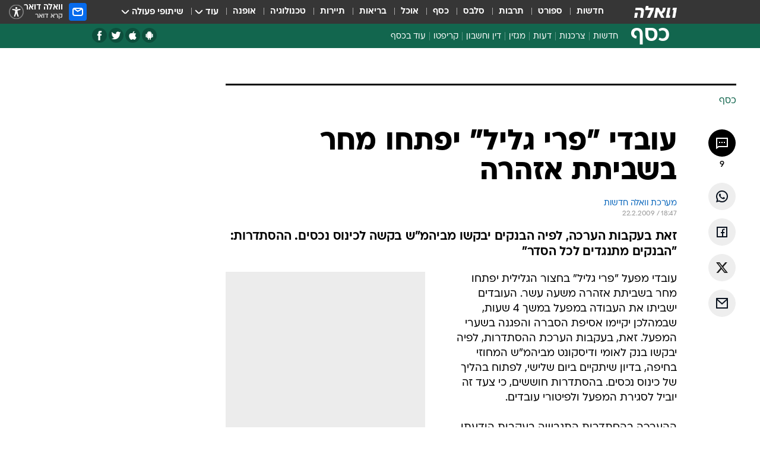

--- FILE ---
content_type: text/html; charset=utf-8
request_url: https://finance.walla.co.il/item/1440265
body_size: 132508
content:
<!doctype html><html lang="he"><head><meta charset="UTF-8"/><meta name="viewport" content="width=device-width,initial-scale=1,maximum-scale=1"/><meta http-equiv="X-UA-Compatible" content="ie=edge"/><meta property="og:site_name" content="וואלה"/><meta name="twitter:card" content="summary_large_image"/><link href="https://images.wcdn.co.il" rel="preconnect"/><link rel="preconnect" href="https://cdn.taboola.com"/><link rel="dns-prefetch" href="https://cdn.taboola.com"/> 
		<title data-react-helmet="true">עובדי &quot;פרי גליל&quot; יפתחו מחר בשביתת אזהרה - וואלה כסף</title><meta property="og:type" content="article"/><meta property="og:title" content="עובדי &quot;פרי גליל&quot; יפתחו מחר בשביתת אזהרה - וואלה כסף"/><meta name="description" content="זאת בעקבות הערכה, לפיה הבנקים יבקשו מביהמ&quot;ש בקשה לכינוס נכסים. ההסתדרות: &quot;הבנקים מתנגדים לכל הסדר&quot;"/><meta property="og:description" content="זאת בעקבות הערכה, לפיה הבנקים יבקשו מביהמ&quot;ש בקשה לכינוס נכסים. ההסתדרות: &quot;הבנקים מתנגדים לכל הסדר&quot;"/><meta property="og:image" content="https://images.wcdn.co.il/f_auto,q_auto,w_1200,t_54/2/9/7/9/2979578-46.jpg"/><meta name="vr:image" content="https://images.wcdn.co.il/f_auto,q_auto,w_1200,t_54/2/9/7/9/2979578-46.jpg"/><meta property="vr:image" content="https://images.wcdn.co.il/f_auto,q_auto,w_1200,t_54/2/9/7/9/2979578-46.jpg"/><meta name="twitter:title" content="עובדי &quot;פרי גליל&quot; יפתחו מחר בשביתת אזהרה - וואלה כסף"/><meta name="twitter:description" content="זאת בעקבות הערכה, לפיה הבנקים יבקשו מביהמ&quot;ש בקשה לכינוס נכסים. ההסתדרות: &quot;הבנקים מתנגדים לכל הסדר&quot;"/><meta name="twitter:image" content="https://images.wcdn.co.il/f_auto,q_auto,w_1200,t_54/2/9/7/9/2979578-46.jpg"/><meta property="og:published_time" content="2009-02-22 20:47"/><meta name="tb_img" content="https://images.wcdn.co.il/2/9/7/9/2979578-46"/><meta name="robots" content="index, follow, max-snippet:-1, max-image-preview:large, max-video-preview:-1"/>
		<link rel="canonical" href="https://finance.walla.co.il/item/1440265"/><link
						rel="shortcut icon"
						href=/public/favicons/favicon-finance.ico
						type="image/x-icon"
						sizes="192X192"
					/><meta name="vertical-name" content="כסף" /><meta name="vertical-name-en" content="finance" /><meta name="item-title" content="עובדי 'פרי גליל' יפתחו מחר בשביתת אזהרה" /><script>window.addScriptPromise=(({src:t,async:e,name:r})=>{if(!(document.location.search.indexOf(`${r}=false`)>=0))return console.log(`[3rdparty] ${r}`),new Promise((n,c)=>{try{const a=document.createElement("script");a.setAttribute("src",t),a.setAttribute("data-script-name",r),e&&a.setAttribute("async",!0),a.onload=(()=>{n()}),a.onerror=(t=>{c(t)}),document.head.appendChild(a)}catch(t){c(t)}})});</script><meta property="og:url" content=http://finance.walla.co.il/item/1440265 /> <script async id="vad-hb-snippet" data-publisher="wallacoil">var _0x1a15 = [
				'vad_rollout',
				'cmd',
				'vad_timestamp',
				'async',
				'_vadHb',
				'text/javascript',
				'setAttribute',
				'//cdn.valuad.cloud/hb/',
				'top',
				'data-publisher',
				'disableInitialLoad',
				'getItem',
				'googletag',
				'pubads',
				'random',
				'now',
				'push',
				'refresh',
				'type',
				'document',
				'splice',
				'head',
			];
			(function (_0x13c736, _0x1a15d1) {
				var _0x14cdce = function (_0x5ee3c3) {
					while (--_0x5ee3c3) {
						_0x13c736['push'](_0x13c736['shift']());
					}
				};
				_0x14cdce(++_0x1a15d1);
			})(_0x1a15, 0xb7);
			var _0x14cd = function (_0x13c736, _0x1a15d1) {
				_0x13c736 = _0x13c736 - 0x0;
				var _0x14cdce = _0x1a15[_0x13c736];
				return _0x14cdce;
			};
			(function () {
				function _0x5a52f8() {
					var _0x3c4d66 = 'wallacoil';
					var _0x5169f8 = 'wallacoil';
					var _0x55553e = 'vad-hb-script';
					var _0x54e4f6 = Date[_0x14cd('0x8')]();
					var _0x1f2b7a = window[_0x14cd('0x1')]['document']['createElement']('script');
					_0x1f2b7a[_0x14cd('0xb')] = _0x14cd('0x14');
					_0x1f2b7a[_0x14cd('0x15')](_0x14cd('0x2'), _0x3c4d66);
					_0x1f2b7a['id'] = _0x55553e;
					_0x1f2b7a[_0x14cd('0x12')] = !![];
					var _0x2d40f0 = _0x54e4f6 - (_0x54e4f6 % (0x15180 * 0x3e8));
					var _0xd1e6c3 = parseInt(localStorage[_0x14cd('0x4')](_0x14cd('0x11')), 0xa) || _0x2d40f0;
					_0x1f2b7a['src'] =
						_0x14cd('0x0') + _0x5169f8 + '-prod.js' + '?timestamp=' + (_0x2d40f0 > _0xd1e6c3 ? _0x2d40f0 : _0xd1e6c3);
					window[_0x14cd('0x1')][_0x14cd('0xc')][_0x14cd('0xe')]['appendChild'](_0x1f2b7a);
				}
				function _0x45ed3b() {
					window[_0x14cd('0x5')] = window[_0x14cd('0x5')] || { cmd: [] };
					var _0x2787a5 = window[_0x14cd('0x5')];
					_0x2787a5[_0x14cd('0x10')] = _0x2787a5['cmd'] || [];
					if (_0x2787a5[_0x14cd('0x10')]['splice']) {
						_0x2787a5[_0x14cd('0x10')][_0x14cd('0xd')](0x0, 0x0, function () {
							_0x2787a5[_0x14cd('0x6')]()[_0x14cd('0x3')]();
						});
					} else {
						_0x2787a5[_0x14cd('0x10')][_0x14cd('0x9')](function () {
							_0x2787a5[_0x14cd('0x6')]()[_0x14cd('0x3')]();
						});
					}
				}
				function _0x1fd6a9() {
					window['googletag'] = window[_0x14cd('0x5')] || { cmd: [] };
					var _0x1f2f3b = window[_0x14cd('0x5')];
					_0x1f2f3b[_0x14cd('0x10')][_0x14cd('0x9')](function () {
						if (!window[_0x14cd('0x13')]) {
							_0x1f2f3b[_0x14cd('0x6')]()[_0x14cd('0xa')]();
						}
					});
				}
				var _0x170bb9 = parseFloat(localStorage[_0x14cd('0x4')](_0x14cd('0xf'))) || 0x1;
				if (Math[_0x14cd('0x7')]() <= _0x170bb9) {
					_0x45ed3b();
					_0x5a52f8();
					setTimeout(function () {
						_0x1fd6a9();
					}, 0xbb8);
				}
			})();</script><script async src="https://securepubads.g.doubleclick.net/tag/js/gpt.js"></script> <script>
    window.googletag = window.googletag || { cmd: [] };
    window.googletag.cmd.push(function () {
      window.googletag.pubads().enableLazyLoad({
        fetchMarginPercent: 150,
        renderMarginPercent: 100,
        mobileScaling: 1.0,
      });
      console.log('[GPT] Lazy loading is now enabled');
    });
  </script>  <script>
		function getCookie(name) {
			const cookies = document.cookie.split(';');
			for (let i = 0; i < cookies.length; i++) {
				const cookie = cookies[i].trim();
				if (cookie.startsWith(name + '=')) {
					return decodeURIComponent(cookie.substring(name.length + 1));
				}
			}
			return null;
		}
		const cookie = getCookie('webview-ppid')
		if(cookie){
			googletag.cmd.push(function () {
				googletag.pubads().setPublisherProvidedId(cookie);
			});
		}
        </script>  <script>
	(function () {
    	const isCookie = document.cookie.replace(/(?:(?:^|.*;\s*)userUniqueId\s*=\s*([^;]*).*$)|^.*$/, '$1');
        if (!isCookie) {
            const value = '789cc452-6398-437f-8c22-67899e1e0336_' + Date.now();
            document.cookie = 'userUniqueId=' + value + '; path=/; domain=.walla.co.il;'
        }
	})();
	</script>  <script>
	var t = {"item_id":"1440265","vertical_id":2,"vertical_name":"finance","category_id":3,"categoryName":"כל הכתבות","item_type":"regular","exclusive":"not","providerid":244,"sub_categoryId":0,"ContentProvider":"מערכת וואלה חדשות","mobile":"0","vertical_eng_name":"finance","tohash":"","itemTypeId":100,"itemTitle":"עובדי \"פרי גליל\" יפתחו מחר בשביתת אזהרה","itemPubliactionDate":"20:47 22/02/2009","itemCreatedDate":"20:50 22/02/2009","itemLastUpdate":"09:46 23/02/2009","itemTitleWordsCount":7,"itemSubTitleWordsCount":15,"itemPicCount":0,"itemTagsCount":4,"itemSectionsWordsCount":"286","countSectionText":1,"countSectionPlayer":0,"itemWordCountRange":"286-336","ContentProviderSecondary":"","itemAuthor":"","itemAuthorId":"","IsPlaybuzzOnPage":"no","IsRecipe":"false","IsPoll":"","IsSurvey":"no","IsTrivia":"no","tags":"עוד באותו נושא:, פרי הגליל, ההסתדרות, חצור הגלילית","IsLive":"no","IsPodcast":"no","editorID":"1440265","item":"1440265","createdByUsername":"giligg","age":"0","gender":"0","login":"no","id":"","agegroup":"0","adb":"0","FatherSessionInSession":"","userUniqueId":"","page_type":"item","strip_step":"1"}
	googletag.cmd.push(function(){
		for (const [key, value] of Object.entries(t)) {
			googletag.pubads().setTargeting(key, value.toString());
			}
	})
 </script>  <script>var SSRTimer = setTimeout(() => {
				window.location.reload();
			}, 420000); // 7 minutes</script>   <script>window.WallaTargeting={"item_id":"1440265","vertical_id":2,"vertical_name":"כסף","category_id":3,"categoryName":"כל הכתבות","item_type":"regular","exclusive":"not","providerid":244,"sub_categoryId":0,"ContentProvider":"מערכת וואלה חדשות","mobile":"0","vertical_eng_name":"finance","tohash":"","itemTypeId":100,"itemTitle":"עובדי \"פרי גליל\" יפתחו מחר בשביתת אזהרה","itemPubliactionDate":"20:47 22/02/2009","itemCreatedDate":"20:50 22/02/2009","itemLastUpdate":"09:46 23/02/2009","itemTitleWordsCount":7,"itemSubTitleWordsCount":15,"itemPicCount":0,"itemTagsCount":4,"itemSectionsWordsCount":"286","countSectionText":1,"countSectionPlayer":0,"itemWordCountRange":"286-336","ContentProviderSecondary":"","itemAuthor":"","itemAuthorId":"","IsPlaybuzzOnPage":"no","IsRecipe":"false","IsPoll":"","IsSurvey":"no","IsTrivia":"no","tags":"עוד באותו נושא:, פרי הגליל, ההסתדרות, חצור הגלילית","IsLive":"no","IsPodcast":"no","editorID":"1440265","item":"1440265","createdByUsername":"giligg"}</script>  <script async>(function () {
				var loaderUrl, scriptType;
				window._taboolaOS = (function () {
					var userAgent = navigator.userAgent || navigator.vendor || window.opera;
					var url = document.URL || document.location.href || window.location.href;
					var isSportApp = url.indexOf('app=sport') > -1;
					var isWallaApp = url.indexOf('app=walla') > -1;
					var androidPubName = 'wallail-wallaandroidapp';
					var iosPubName = 'wallail-wallaiosapp';
					var webPubName = 'wallail-walla';
					if (url.indexOf('sheee') > -1) {
						androidPubName = 'wallail-sheeeandroidapp';
						iosPubName = 'wallail-sheeeiosapp';
						webPubName = 'wallail-sheee';
					} else if (url.indexOf('judaism') > -1) {
						androidPubName = 'wallail-judaismandroidapp';
						iosPubName = 'wallail-judaismiosapp';
						webPubName = 'wallail-judaism';
					} else if (isSportApp) {
						androidPubName = 'wallail-wallasportapp';
						iosPubName = 'wallail-wallasportapp';
						webPubName = 'wallail-wallasportapp';
					} else if (isWallaApp) {
						androidPubName = 'wallail-wallanewsapp';
						iosPubName = 'wallail-wallanewsapp';
						webPubName = 'wallail-wallanewsapp';
					} else {
						androidPubName = 'wallail-wallaandroidapp';
						iosPubName = 'wallail-wallaiosapp';
						webPubName = 'wallail-walla';
					}
					var isWebView = /chromeless=true/i.test(url);
					if (isWebView && /android/i.test(userAgent) && !isSportApp) {
						window.taboolaMobilePubName = androidPubName;
						scriptType = 'tb-mobile-loader-script';
						loaderUrl = 'https://cdn.taboola.com/libtrc/' + androidPubName + '/mobile-loader.js';
						return 'Android';
					} else if (isWebView && /iPhone|iPad|iPod/i.test(userAgent) && !isSportApp) {
						window.taboolaMobilePubName = iosPubName;
						scriptType = 'tb-mobile-loader-script';
						loaderUrl = 'https://cdn.taboola.com/libtrc/' + iosPubName + '/mobile-loader.js';
						return 'iOS';
					}
					scriptType = 'tb_loader_script';
					loaderUrl = 'https://cdn.taboola.com/libtrc/' + webPubName + '/loader.js';
					return 'Web';
				})();
				!(function (e, f, u, i) {
					if (!document.getElementById(i)) {
						e.async = true;
						e.src = u;
						e.id = i;
						f.parentNode.insertBefore(e, f);
					}
				})(document.createElement('script'), document.getElementsByTagName('script')[0], loaderUrl, scriptType);
			})();</script>    <script async>if (window.location.href.includes('//www.walla.co.il') || window.location.href.includes('//walla.co.il')) {
				const head = document.getElementsByTagName('head')[0];
				const webPushScript = document.createElement('script');
				webPushScript.async = true;
				webPushScript.src = 'https://cdn.taboola.com/webpush/publishers/1519763/taboola-push-sdk.js';
				head.appendChild(webPushScript);
			}</script>   <script>
	const wasPageReloaded = (function() {
		try {
			// https://stackoverflow.com/questions/5004978/check-if-page-gets-reloaded-or-refreshed-in-javascript/53307588#53307588
			return (
				(window.performance && window.performance.navigation && window.performance.navigation.type === 1) ||
				window.performance && window.performance.getEntriesByType && 
				window.performance.getEntriesByType('navigation')
				.map(function(nav) {return nav.type})
				.indexOf('reload') >= 0
				);
			} catch (e) {
				return false;
			}
		})();
		
		try {
			var isAAB = ('; ' + document.cookie).split('; sdfgh45678=').pop().split(';').shift() || '0';
			var pageNumberInSession = ('; ' + document.cookie).split('; _wpnis=').pop().split(';').shift() || '1';
			var fatherSessionInSession = ('; ' + document.cookie).split('; _wfsis=').pop().split(';').shift() || document.referrer || document.location.origin || '';
			window.dataLayer = [Object.assign({"verticalId":2,"verticalName":"כסף","categoryId":3,"sub_category_Id":"","itemId":"1440265","itemTypeId":100,"createdByUsername":"giligg","itemTitle":"עובדי \"פרי גליל\" יפתחו מחר בשביתת אזהרה","itemPubliactionDate":"20:47 22/02/2009","itemCreatedDate":"20:50 22/02/2009","itemLastUpdate":"09:46 23/02/2009","itemTitleWordsCount":7,"itemSubTitleWordsCount":15,"itemPicCount":"","itemTagsCount":4,"ContentProvider":"מערכת וואלה חדשות","contentProvider":"מערכת וואלה חדשות","ContentProviderId":244,"ContentProviderSecondary":"","itemAuthor":"","itemAuthorId":"","tags":"עוד באותו נושא:, פרי הגליל, ההסתדרות, חצור הגלילית","item_type":"regular","IsPlaybuzzOnPage":"no","IsRecipe":"false","IsPoll":"","IsSurvey":"no","IsTrivia":"no","itemSectionsWordsCount":"286","itemWordCountRange":"286-336","exclusive":"not","videoGenre":"","videoMovieName":"","categoryName":"כל הכתבות","subCategoryName":"","AgeLimit":"false","mobile":"0","adb":"0","FatherSessionInSession":"","vertical_eng_name":"finance","IsLive":"no","IsPodcast":"no","IsTaboolaOnPage":"0","item":"1440265","editorId":"","editor":"","tohash":"",adb: isAAB, Pagenumberinsession:pageNumberInSession, FatherSessionInSession:fatherSessionInSession }, {wasPageReloaded: wasPageReloaded})];
		} catch (e) {
			console.error(e);
		}
		
		/* used in monitor */
		window.wallaGlobalEventData = {
			wasPageReloaded,
			title: document.title,
		};
		window.wallaEnv = {"DAL_URL":"https://dal.walla.co.il/","BUILD_TIME":"2026-01-22 12:50:48","WALLA_ENV":"prod","WALLA_MODE":"deploy"}
	</script>   <script async>(function (w, d, s, l, i) {
				w[l] = w[l] || [];
				w[l].push({ 'gtm.start': new Date().getTime(), event: 'gtm.js' });
				var f = d.getElementsByTagName(s)[0],
					j = d.createElement(s),
					dl = l != 'dataLayer' ? '&l=' + l : '';
				j.async = true;
				j.src = 'https://www.googletagmanager.com/gtm.js?id=' + i + dl;
				f.parentNode.insertBefore(j, f);
			})(window, document, 'script', 'dataLayer', 'GTM-T728TH');</script>  <script async>(function (w, d, s, l, i) {
				w[l] = w[l] || [];
				w[l].push({ 'gtm.start': new Date().getTime(), event: 'gtm.js' });
				var f = d.getElementsByTagName(s)[0],
					j = d.createElement(s),
					dl = l != 'dataLayer' ? '&l=' + l : '';
				j.async = true;
				j.src = 'https://www.googletagmanager.com/gtm.js?id=' + i + dl;
				f.parentNode.insertBefore(j, f);
			})(window, document, 'script', 'dataLayer', 'GTM-WGMK7ZS');</script>  <script>console.log('loading read aloud');
			window.ga =
				window.ga ||
				function () {
					(ga.q = ga.q || []).push(arguments);
				};
			ga.l = +new Date();
			const _scripts = [{ url: 'https://www.google-analytics.com/analytics.js', name: 'google_analytics' }];
			_scripts.forEach(function (_s) {
				addScriptPromise({ src: _s?.url, async: true, name: _s.name });
			});
			// }</script><script defer="defer" src="https://tags.dxmdp.com/tags/bc8a7a32-7d98-4226-8af9-d2a43a8621cc/dmp-provider.js"></script>  <script>(function () {
				/** CONFIGURATION START **/
				var _sf_async_config = (window._sf_async_config = window._sf_async_config || {});
				_sf_async_config.uid = 20047;
				_sf_async_config.domain = 'walla.co.il'; //CHANGE THIS TO THE ROOT DOMAIN
				_sf_async_config.flickerControl = false;
				_sf_async_config.useCanonical = true;
				_sf_async_config.useCanonicalDomain = true;
				_sf_async_config.sections =
					window.WallaTargeting && window.WallaTargeting.vertical_name ? window.WallaTargeting.vertical_name : '';
				_sf_async_config.authors =
					window.WallaTargeting && window.WallaTargeting.itemAuthor ? window.WallaTargeting.itemAuthor : '';
				/** CONFIGURATION END **/
				function loadChartbeat() {
					var e = document.createElement('script');
					var n = document.getElementsByTagName('script')[0];
					e.type = 'text/javascript';
					e.async = true;
					e.src = '//static.chartbeat.com/js/chartbeat.js';
					n.parentNode.insertBefore(e, n);
				}
				loadChartbeat();
			})();</script><script async src="//static.chartbeat.com/js/chartbeat_mab.js"></script>  </head><body class="without-horizontal-nav">  <script>var isMobile =
				/iPhone|iPad|iPod|midp|rv:1.2.3.4|ucweb|windows ce|windows mobile|BlackBerry|IEMobile|Opera Mini|Android/i.test(
					navigator.userAgent
				);
			if (isMobile) {
				var newDiv = document.createElement('div');
				newDiv.className = 'no-mobile-app';
				newDiv.style.display = 'none';
				document.body.appendChild(newDiv);
			}</script>   <div id="vadInterstitialSplash"><script>var isMobile =
					/iPhone|iPad|iPod|midp|rv:1.2.3.4|ucweb|windows ce|windows mobile|BlackBerry|IEMobile|Opera Mini|Android/i.test(
						navigator.userAgent
					);
				if (isMobile) {
					console.log('interstitial from HTML!!!');
					var googletag = googletag || {};
					googletag.cmd = googletag.cmd || [];

					var showInterstitial = true;
					function getInterstitialData() {
						var retval = localStorage.getItem('interstitialData');
						return retval ? JSON.parse(retval) : [Date.now(), 0, false];
					}
					var interstitialData = getInterstitialData();
					var timestamp = interstitialData[0];
					var attempts = interstitialData[1];
					var served = interstitialData[2];
					var hourPassed = timestamp && timestamp + 660 * 1000 < Date.now(); // 11 minutes
					if (hourPassed) {
						attempts = 0;
						showInterstitial = false;
						timestamp = Date.now();
						localStorage.removeItem('interstitialData');
						console.log('google interstitial, an hour passed');
					} else if (attempts < 2 && !served) {
						console.log(
							'google interstitial, attempts: ',
							attempts,
							'interstitial:',
							timestamp ? new Date(timestamp) : 'N/A'
						);
						showInterstitial = false;
					} else {
						console.log(
							'publisher interstitial, attempts: ',
							attempts,
							'timestamp:',
							timestamp ? new Date(timestamp) : 'N/A'
						);
					}
					var urlInterstitial = window.location.pathname;
					var ref = document.referrer || document.location.hostname;
					var isDiv = document.querySelector('.no-mobile-app');
					console.log('is div no-mobile-app ==== ', !!isDiv);
					if (!!isDiv && showInterstitial) {
						googletag.cmd.push(function () {
							// TODO: replace adunit - construct non Google interstitial adunit name
							// var adunit = "/".concat(r.Z.get().ads.networkId, "/").concat(r.Z.get().ads.adUnitPrefix, "interstitial_vad_phone");
							// url === '/' is homepage
							var adunit =
								urlInterstitial === '/'
									? '/43010785/wallanews/main/MW_Interstitial_Phone'
									: '/43010785/wallanews/innerpages/MW_Interstitial_Phone';
							var e,
								n = googletag.defineSlot(adunit, [1, 1], 'vadInterstitialSplash').addService(googletag.pubads());
							n.setTargeting(
								'exclusive',
								(null === (e = window.WallaTargeting) || void 0 === e ? void 0 : e.exclusive) || 'not'
							);
							googletag.enableServices();
							googletag.display('vadInterstitialSplash');
							console.log('publisher interstitial', adunit.split('/').pop());
						});
					} else {
						localStorage.setItem('interstitialData', JSON.stringify([timestamp, attempts + 1, served]));
						// TODO: replace adunit - construct Google interstitial adunit name
						// var adunit = "/".concat(r.Z.get().ads.networkId, "/").concat(r.Z.get().ads.adUnitPrefix, "interstitial_phone");
						// url === '/' is homepage
						var adunit =
							urlInterstitial === '/'
								? '/43010785/wallanews/main/interstitial_phone'
								: '/43010785/wallanews/innerpages/interstitial_phone';
						console.log('google interstitial', adunit);
						// GPT ad slots
						googletag.cmd.push(function () {
							// TODO: code taken from your current interstitial implementation, change as needed.
							var e,
								n = googletag.defineOutOfPageSlot(adunit, googletag.enums.OutOfPageFormat.INTERSTITIAL);
							n &&
								(n.addService(googletag.pubads()),
								n.setTargeting(
									'exclusive',
									(null === (e = window.WallaTargeting) || void 0 === e ? void 0 : e.exclusive) || 'not'
								)),
								googletag.enableServices(),
								googletag.display(n);
						});
					}

					googletag.cmd.push(function () {
						googletag.pubads().addEventListener('slotRenderEnded', function (event) {
							var slotName = event.slot.getSlotElementId();
							if (!event.isEmpty && slotName.indexOf('interstitial_phone') > -1) {
								var interstitialData = getInterstitialData();
								localStorage.setItem(
									'interstitialData',
									JSON.stringify([interstitialData[0], interstitialData[1], true])
								);
								console.log('google interstitial served');
							}
						});
					});
				}</script></div><script>/*
			Want to customize your button? visit our documentation page:
			https://enterprise.nagich.co.il/custom-button.taf
			*/
			window.interdeal = {
				sitekey: '5160cb3b771e72b657e6579c599b82a2',
				Position: 'left',
				domains: {
					js: 'https://js.nagich.co.il/',
					acc: 'https://access.nagich.co.il/',
				},
				stopNotifFocus: true,
				Menulang: 'HE',
				btnStyle: {
					vPosition: ['80%', '20%'],
					scale: ['0.5', '0.5'],
					color: {
						main: '#1c4bb6',
						second: '#ffffff',
					},
					icon: {
						outline: true,
						type: 1,
						shape: 'circle',
					},
				},
			};
			(function (doc, head, body) {
				var coreCall = doc.createElement('script');
				coreCall.src = interdeal.domains.js + 'core/4.6.12/accessibility.js';
				coreCall.defer = true;
				coreCall.integrity =
					'sha512-tbmzeMlPGqU0SEFXwKxqHdaa9SnF4EjTai5LCahOcN9KSTIo9LRscxtii6TZ0MSooxl73IZg2cj6klk8wBm0hg==';
				coreCall.crossOrigin = 'anonymous';
				coreCall.setAttribute('data-cfasync', true);
				body ? body.appendChild(coreCall) : head.appendChild(coreCall);
			})(document, document.head, document.body);</script>  <div id="modal-root"></div><div id="pop-up-seniors"></div><div id="root"><style data-emotion="css jqbv74 lwohc9 18l7q8n 1b0i2bu 1p27pre 1njwyst ltupjm 1ppv781 9jty6z hi2koi jmywp2 gt9fym 1unvu1o 1s9m7en 1t8246r ycb6ds 1a9ifeg 1f2wv5l">@media (max-width: 969px){body{padding-top:94px;}body.mobile-app,body.no-main-header,body.vod,body.sheee{padding-top:0;}body.zahav{padding-top:48px;}body.without-horizontal-nav:not(.mobile-app){padding-top:54px;}body.with-top-mobile-app-header.with-top-mobile-app-header{padding-top:70px;padding-bottom:30px;}body.new-hp{padding-top:43px;}}@media (max-width: 969px){.font-size-container{display:block;}.font-slider-container{display:block;}.walla-logo-mobile-container{display:-webkit-box;display:-webkit-flex;display:-ms-flexbox;display:flex;-webkit-align-items:center;-webkit-box-align:center;-ms-flex-align:center;align-items:center;-webkit-box-pack:center;-ms-flex-pack:center;-webkit-justify-content:center;justify-content:center;width:100%;}.font-slider{width:100%;height:116px;-webkit-flex-shrink:0;-ms-flex-negative:0;-webkit-flex-shrink:0;-ms-flex-negative:0;flex-shrink:0;border-top:1px solid #000;border-bottom:1px solid #000;background:#FFF;display:-webkit-box;display:-webkit-flex;display:-ms-flexbox;display:flex;-webkit-box-pack:center;-ms-flex-pack:center;-webkit-justify-content:center;justify-content:center;-webkit-align-items:center;-webkit-box-align:center;-ms-flex-align:center;align-items:center;position:fixed;top:53px;left:0;right:0;z-index:10000;opacity:0;visibility:hidden;-webkit-transition:opacity 0.3s ease-in-out,visibility 0.3s ease-in-out;transition:opacity 0.3s ease-in-out,visibility 0.3s ease-in-out;}.font-slider.visible{opacity:1;visibility:visible;}}@-webkit-keyframes animation-lwohc9{0%{top:-54px;}100%{top:0;}}@keyframes animation-lwohc9{0%{top:-54px;}100%{top:0;}}@-webkit-keyframes animation-18l7q8n{0%{-webkit-transform:translateY(2px);-moz-transform:translateY(2px);-ms-transform:translateY(2px);transform:translateY(2px);}20%{-webkit-transform:translateY(-2px);-moz-transform:translateY(-2px);-ms-transform:translateY(-2px);transform:translateY(-2px);}90%{-webkit-transform:translateY(3px);-moz-transform:translateY(3px);-ms-transform:translateY(3px);transform:translateY(3px);}100%{-webkit-transform:translateY(2px);-moz-transform:translateY(2px);-ms-transform:translateY(2px);transform:translateY(2px);}}@keyframes animation-18l7q8n{0%{-webkit-transform:translateY(2px);-moz-transform:translateY(2px);-ms-transform:translateY(2px);transform:translateY(2px);}20%{-webkit-transform:translateY(-2px);-moz-transform:translateY(-2px);-ms-transform:translateY(-2px);transform:translateY(-2px);}90%{-webkit-transform:translateY(3px);-moz-transform:translateY(3px);-ms-transform:translateY(3px);transform:translateY(3px);}100%{-webkit-transform:translateY(2px);-moz-transform:translateY(2px);-ms-transform:translateY(2px);transform:translateY(2px);}}body.adBackground .walla-core-container{padding-right:10px;padding-left:10px;}body.adBackground .adBox.adBackround{margin-top:0!important;margin-bottom:25px!important;}.top-phone-item-placeholder{background-color:#F5F5F5;position:absolute;top:0;right:50%;-webkit-transform:translateX(50%);-moz-transform:translateX(50%);-ms-transform:translateX(50%);transform:translateX(50%);overflow:hidden;}.top-phone-item-placeholder-wallasport{background-color:#F5F5F5;width:375px;height:50px;position:absolute;top:0;right:50%;-webkit-transform:translateX(50%);-moz-transform:translateX(50%);-ms-transform:translateX(50%);transform:translateX(50%);overflow:hidden;}.item-ad-in-content-placeholder{background-color:#F5F5F5;width:336px;height:280px;position:relative;right:50%;-webkit-transform:translateX(50%);-moz-transform:translateX(50%);-ms-transform:translateX(50%);transform:translateX(50%);overflow:hidden!important;}.slot-prestitial-desktop{background-color:var(--white, #ffffff);width:100%;position:fixed;z-index:99999999999;top:0;right:0;left:0;bottom:0;display:none;overflow:visible!important;}.slot-hidden{display:none;}@-webkit-keyframes animation-1p27pre{0%{top:-54px;}100%{top:0;}}@keyframes animation-1p27pre{0%{top:-54px;}100%{top:0;}}@-webkit-keyframes animation-1njwyst{0%{opacity:0;}100%{opacity:.5;}}@keyframes animation-1njwyst{0%{opacity:0;}100%{opacity:.5;}}@-webkit-keyframes animation-ltupjm{0%{bottom:-100%;}100%{bottom:0;}}@keyframes animation-ltupjm{0%{bottom:-100%;}100%{bottom:0;}}@-webkit-keyframes animation-1ppv781{0%{-webkit-transform:rotate(0deg);-webkit-transform:rotate(0deg);-moz-transform:rotate(0deg);-ms-transform:rotate(0deg);transform:rotate(0deg);}100%{-webkit-transform:rotate(360deg);-webkit-transform:rotate(360deg);-moz-transform:rotate(360deg);-ms-transform:rotate(360deg);transform:rotate(360deg);}}@keyframes animation-1ppv781{0%{-webkit-transform:rotate(0deg);-webkit-transform:rotate(0deg);-moz-transform:rotate(0deg);-ms-transform:rotate(0deg);transform:rotate(0deg);}100%{-webkit-transform:rotate(360deg);-webkit-transform:rotate(360deg);-moz-transform:rotate(360deg);-ms-transform:rotate(360deg);transform:rotate(360deg);}}html{line-height:1.15;-webkit-text-size-adjust:100%;}body{margin:0;}body.h-100{height:100%;overflow:hidden;}body.h-100 #root{height:100%;}body.h-100 #root .vertical-4{height:100%;}h1{font-size:2em;margin:0.67em 0;}hr{box-sizing:content-box;height:0;overflow:visible;}pre{font-family:monospace,monospace;font-size:1em;}a{background-color:transparent;}abbr[title]{border-bottom:0;-webkit-text-decoration:underline;text-decoration:underline;-webkit-text-decoration:underline dotted;text-decoration:underline dotted;}b,strong{font-weight:bolder;}code,kbd,samp{font-family:monospace,monospace;font-size:1em;}small{font-size:80%;}sub,sup{font-size:75%;line-height:0;position:relative;vertical-align:baseline;}sub{bottom:-0.25em;}sup{top:-0.5em;}img{border-style:none;}button,input,optgroup,select,textarea{font-family:inherit;font-size:100%;line-height:1.15;margin:0;}button,input{overflow:visible;}button,select{text-transform:none;}button,[type='button'],[type='reset'],[type='submit']{-webkit-appearance:button;}button::-moz-focus-inner,[type='button']::-moz-focus-inner,[type='reset']::-moz-focus-inner,[type='submit']::-moz-focus-inner{border-style:none;padding:0;}button:-moz-focusring,[type='button']:-moz-focusring,[type='reset']:-moz-focusring,[type='submit']:-moz-focusring{outline:1px dotted ButtonText;}fieldset{padding:0.35em 0.75em 0.625em;}legend{box-sizing:border-box;color:inherit;display:table;max-width:100%;padding:0;white-space:normal;}progress{vertical-align:baseline;}textarea{overflow:auto;}[type='checkbox'],[type='radio']{box-sizing:border-box;padding:0;}[type='number']::-webkit-inner-spin-button,[type='number']::-webkit-outer-spin-button{height:auto;}[type='search']{-webkit-appearance:textfield;outline-offset:-2px;}[type='search']::-webkit-search-decoration{-webkit-appearance:none;}::-webkit-file-upload-button{-webkit-appearance:button;font:inherit;}details{display:block;}summary{display:-webkit-box;display:-webkit-list-item;display:-ms-list-itembox;display:list-item;}template{display:none;}[hidden]{display:none;}html,button,input,select,textarea{font-family:arial,helvetica,sans-serif;}button:disabled{cursor:default;}*,*:before,*:after{box-sizing:border-box;}a{-webkit-text-decoration:none;text-decoration:none;color:inherit;cursor:pointer;}img{display:block;}button,input[type='submit']{background-color:transparent;border-width:0;padding:0;cursor:pointer;}input{border-width:0;}input::-moz-focus-inner{border:0;padding:0;margin:0;}ul,ol,dd{margin:0;padding:0;list-style:none;}h1,h2,h3,h4,h5,h6{margin:0;font-size:inherit;font-weight:inherit;}p{margin:0;}cite{font-style:normal;}fieldset{border-width:0;padding:0;margin:0;}iframe{border-style:none;border-width:0;}form{margin:0;padding:0;}table{border:0;border-spacing:0px;border-collapse:collapse;}table td{padding:0px;}input[type='number']::-webkit-inner-spin-button,input[type='number']::-webkit-outer-spin-button{-ms-appearance:none;-moz-appearance:none;-webkit-appearance:none;-webkit-appearance:none;-moz-appearance:none;-ms-appearance:none;appearance:none;margin:0;}figure{margin:0;}@font-face{font-family:'ploni-ultra-light';font-display:block;src:url('/public/font/ploni/ploni-walla-ultralight-aaa.woff') format('woff'),url('/public/font/ploni/ploni-walla-ultralight-aaa.woff2') format('woff2'),url('/public/font/ploni/ploni-walla-ultralight-aaa.otf') format('opentype');font-weight:200;}@font-face{font-family:'ploni-light';font-display:block;src:url('/public/font/ploni/ploni-walla-light-aaa.woff') format('woff'),url('/public/font/ploni/ploni-walla-light-aaa.woff2') format('woff2'),url('/public/font/ploni/ploni-walla-light-aaa.otf') format('opentype');font-weight:300;}@font-face{font-family:'ploni-regular';font-display:block;src:url('/public/font/ploni/ploni-walla-regular-aaa.woff') format('woff'),url('/public/font/ploni/ploni-walla-regular-aaa.woff2') format('woff2'),url('/public/font/ploni/ploni-walla-regular-aaa.otf') format('opentype');font-weight:400;}@font-face{font-family:'ploni-medium';font-display:block;src:url('/public/font/ploni/ploni-walla-medium-aaa.woff') format('woff'),url('/public/font/ploni/ploni-walla-medium-aaa.woff2') format('woff2'),url('/public/font/ploni/ploni-walla-medium-aaa.otf') format('opentype');font-weight:500;}@font-face{font-family:'ploni-demi-bold';font-display:block;src:url('/public/font/ploni/ploni-walla-demibold-aaa.woff') format('woff'),url('/public/font/ploni/ploni-walla-demibold-aaa.woff2') format('woff2'),url('/public/font/ploni/ploni-walla-demibold-aaa.otf') format('opentype');font-weight:600;}@font-face{font-family:'ploni-bold';font-display:block;src:url('/public/font/ploni/ploni-walla-bold-aaa.woff') format('woff'),url('/public/font/ploni/ploni-walla-bold-aaa.woff2') format('woff2'),url('/public/font/ploni/ploni-walla-bold-aaa.otf') format('opentype');font-weight:700;}@font-face{font-family:'ploni-ultra-bold';font-display:block;src:url('/public/font/ploni/ploni-walla-ultrabold-aaa.woff') format('woff'),url('/public/font/ploni/ploni-walla-ultrabold-aaa.woff2') format('woff2'),url('/public/font/ploni/ploni-walla-ultrabold-aaa.otf') format('opentype');font-weight:800;}@font-face{font-family:'ploni-black';font-display:block;src:url('/public/font/ploni/ploni-walla-black-aaa.woff') format('woff'),url('/public/font/ploni/ploni-walla-black-aaa.woff2') format('woff2'),url('/public/font/ploni/ploni-walla-black-aaa.otf') format('opentype');font-weight:900;}@font-face{font-family:'almoni-ultra-light';font-display:block;src:url('/public/font/almoni/almoni-neue-aaa-200.woff') format('woff'),url('/public/font/almoni/almoni-neue-aaa-200.ttf') format('truetype');font-weight:200;}@font-face{font-family:'c-light';font-display:block;src:url('/public/font/almoni/almoni-neue-aaa-300.woff') format('woff'),url('/public/font/almoni/almoni-neue-aaa-300.ttf') format('truetype');font-weight:300;}@font-face{font-family:'almoni-regular';font-display:block;src:url('/public/font/almoni/almoni-neue-aaa-400.woff') format('woff'),url('/public/font/almoni/almoni-neue-aaa-400.ttf') format('truetype');font-weight:400;}@font-face{font-family:'almoni-medium';font-display:block;src:url('/public/font/almoni/almoni-neue-aaa-500.woff') format('woff'),url('/public/font/almoni/almoni-neue-aaa-500.ttf') format('truetype');font-weight:500;}@font-face{font-family:'almoni-demi-bold';font-display:block;src:url('/public/font/almoni/almoni-neue-aaa-600.woff') format('woff'),url('/public/font/almoni/almoni-neue-aaa-600.ttf') format('truetype');font-weight:600;}@font-face{font-family:'almoni-bold';font-display:block;src:url('/public/font/almoni/almoni-neue-aaa-700.woff') format('woff'),url('/public/font/almoni/almoni-neue-aaa-700.ttf') format('truetype');font-weight:700;}@font-face{font-family:'almoni-ultra-bold';font-display:block;src:url('/public/font/almoni/almoni-neue-aaa-800.woff') format('woff'),url('/public/font/almoni/almoni-neue-aaa-800.ttf') format('truetype');font-weight:800;}@font-face{font-family:'almoni-black';font-display:block;src:url('/public/font/almoni/almoni-neue-aaa-900.woff') format('woff'),url('/public/font/almoni/almoni-neue-aaa-900.ttf') format('truetype');font-weight:900;}@font-face{font-family:'almoni-ultra-black';font-display:block;src:url('/public/font/almoni/almoni-neue-aaa-900b.woff') format('woff'),url('/public/font/almoni/almoni-neue-aaa-900b.ttf') format('truetype');font-weight:900;}@font-face{font-family:'spoiler-regular';font-display:block;src:url('/public/font/spoiler/fbspoileren-regular-webfont.woff') format('woff'),url('/public/font/spoiler/fbspoileren-regular-webfont.ttf') format('truetype');}@font-face{font-family:'OpenSans-Regular';src:url('/public/font/OpenSans/OpenSans-Regular.eot');src:url('/public/font/OpenSans/OpenSans-Regular.eot?#iefix') format('embedded-opentype'),url('/public/font/OpenSans/OpenSans-Regular.woff') format('woff');font-weight:normal;font-style:normal;font-display:block;}@font-face{font-family:'OpenSans-Italic';src:url('/public/font/OpenSans/OpenSans-Italic.eot');src:url('/public/font/OpenSans/OpenSans-Italic.eot?#iefix') format('embedded-opentype'),url('/public/font/OpenSans/OpenSans-Italic.woff') format('woff');font-weight:normal;font-style:italic;font-display:block;}@font-face{font-family:'OpenSans-Bold';src:url('/public/font/OpenSans/OpenSans-Bold.eot');src:url('/public/font/OpenSans/OpenSans-Bold.eot?#iefix') format('embedded-opentype'),url('/public/font/OpenSans/OpenSans-Bold.woff') format('woff');font-weight:bold;font-style:normal;font-display:block;}@font-face{font-family:'OpenSans-BoldItalic';src:url('/public/font/OpenSans/OpenSans-BoldItalic.eot');src:url('/public/font/OpenSans/OpenSans-BoldItalic.eot?#iefix') format('embedded-opentype'),url('/public/font/OpenSans/OpenSans-BoldItalic.woff') format('woff');font-weight:bold;font-style:italic;font-display:block;}@font-face{font-family:'OpenSans-ExtraBold';src:url('/public/font/OpenSans/OpenSans-ExtraBold.eot');src:url('/public/font/OpenSans/OpenSans-ExtraBold.eot?#iefix') format('embedded-opentype'),url('/public/font/OpenSans/OpenSans-ExtraBold.woff') format('woff');font-weight:bold;font-style:normal;font-display:block;}@font-face{font-family:'OpenSans-ExtraBoldItalic';src:url('/public/font/OpenSans/OpenSans-ExtraBoldItalic.eot');src:url('/public/font/OpenSans/OpenSans-ExtraBoldItalic.eot?#iefix') format('embedded-opentype'),url('/public/font/OpenSans/OpenSans-ExtraBoldItalic.woff') format('woff');font-weight:bold;font-style:italic;font-display:block;}@font-face{font-family:'OpenSans-Light';src:url('/public/font/OpenSans/OpenSans-Light.eot');src:url('/public/font/OpenSans/OpenSans-Light.eot?#iefix') format('embedded-opentype'),url('/public/font/OpenSans/OpenSans-Light.woff') format('woff');font-weight:300;font-style:normal;font-display:block;}@font-face{font-family:'OpenSans-Medium';src:url('/public/font/OpenSans/OpenSans-Medium.eot');src:url('/public/font/OpenSans/OpenSans-Medium.eot?#iefix') format('embedded-opentype'),url('/public/font/OpenSans/OpenSans-Medium.woff') format('woff');font-weight:500;font-style:normal;font-display:block;}@font-face{font-family:'NotoSansHebrew-Regular';src:url('/public/font/NotoSansHebrew/NotoSansHebrew-Regular.eot');src:url('/public/font/NotoSansHebrew/NotoSansHebrew-Regular.eot?#iefix') format('embedded-opentype'),url('/public/font/NotoSansHebrew/NotoSansHebrew-Regular.woff') format('woff');font-weight:normal;font-style:normal;font-display:block;}@font-face{font-family:'NotoSansHebrew-Bold';src:url('/public/font/NotoSansHebrew/NotoSansHebrew-Bold.eot');src:url('/public/font/NotoSansHebrew/NotoSansHebrew-Bold.eot?#iefix') format('embedded-opentype'),url('/public/font/NotoSansHebrew/NotoSansHebrew-Bold.woff') format('woff');font-weight:bold;font-style:normal;font-display:block;}@font-face{font-family:'walla-fun';src:url('/public/font/fun/games.woff') format('woff'),url('/public/font/fun/games.ttf') format('truetype');font-weight:normal;font-style:normal;}[class^='walla-fun-']:before,[class*=' walla-fun-']:before{font-family:'walla-fun';speak:none;line-height:1;-webkit-font-smoothing:antialiased;-moz-osx-font-smoothing:grayscale;width:100%;height:100%;display:-webkit-box;display:-webkit-flex;display:-ms-flexbox;display:flex;-webkit-align-items:center;-webkit-box-align:center;-ms-flex-align:center;align-items:center;-webkit-box-pack:center;-ms-flex-pack:center;-webkit-justify-content:center;justify-content:center;font-size:20px;}.walla-fun-expand:before{content:'\41';}.walla-fun-cards:before{content:'\42';}.walla-fun-brain:before{content:'\43';}.walla-fun-fashion:before{content:'\44';}.walla-fun-action:before{content:'\45';}.walla-fun-time:before{content:'\46';}.walla-fun-star:before{content:'\47';}.walla-fun-sport:before{content:'\48';}.walla-fun-racing:before{content:'\49';}.walla-fun-personal:before{content:'\4a';}.walla-fun-motor:before{content:'\4b';}.walla-fun-crazy:before{content:'\4c';}.walla-fun-cooking:before{content:'\4d';}.walla-fun-bubbles:before{content:'\4e';}.walla-fun-arrow-left:before{content:'\4f';}.walla-fun-arrow-right:before{content:'\50';}.walla-fun-arcade:before{content:'\51';}.walla-fun-spongebob:before{content:'\52';}.walla-fun-animals:before{content:'\53';}.walla-fun-cactus:before{content:'\54';}.walla-fun-paint:before{content:'\55';}.walla-fun-mahjong:before{content:'\56';}.walla-fun-mario:before{content:'\57';}@font-face{font-family:'walla-weather';src:url('/public/font/weather/wallaweather.woff') format('woff'),url('/public/font/weather/wallaweather.ttf') format('truetype');font-weight:normal;font-style:normal;}[class^='walla-weather-']:before,[class*=' walla-weather-']:before{font-family:'walla-weather';speak:none;line-height:1;-webkit-font-smoothing:antialiased;-moz-osx-font-smoothing:grayscale;width:100%;height:100%;display:-webkit-box;display:-webkit-flex;display:-ms-flexbox;display:flex;-webkit-align-items:center;-webkit-box-align:center;-ms-flex-align:center;align-items:center;-webkit-box-pack:center;-ms-flex-pack:center;-webkit-justify-content:center;justify-content:center;font-size:20px;}.walla-weather-air-directions:before{content:'a';}.walla-weather-air-pollution:before{content:'b';}.walla-weather-humidity:before{content:'c';}.walla-weather-moon:before{content:'d';}.walla-weather-sun:before{content:'e';}.walla-weather-temp:before{content:'f';}.walla-weather-wave-hight:before{content:'g';}.walla-weather-wave-status:before{content:'h';}.walla-weather-wind:before{content:'i';}.walla-weather-wind-2:before{content:'j';}.walla-weather-down-arrow:before{content:'\6b';}.walla-weather-up-arrow:before{content:'\6c';}.walla-weather-error:before{content:'\6d';}@font-face{font-family:'walla-icons';font-display:block;src:url('/public/font/fonticon/wallaicons.woff') format('woff'),url('/public/font/fonticon/wallaicons.ttf') format('truetype');font-weight:500;}[class^='walla-icon-']:before,[class*=' walla-icon-']:before{font-family:'walla-icons';speak:none;line-height:1;-webkit-font-smoothing:antialiased;-moz-osx-font-smoothing:grayscale;width:100%;height:100%;display:-webkit-box;display:-webkit-flex;display:-ms-flexbox;display:flex;-webkit-align-items:center;-webkit-box-align:center;-ms-flex-align:center;align-items:center;-webkit-box-pack:center;-ms-flex-pack:center;-webkit-justify-content:center;justify-content:center;font-size:20px;}[class^='walla-icon-'].small:before,[class*=' walla-icon-'].small:before{font-size:17px;}.walla-icon-printer:before{content:'Z';}.walla-icon-next:before{content:'C';}.walla-icon-prev:before{content:'B';}.walla-icon-down:before{content:'w';}.walla-icon-search:before{content:'E';}.walla-icon-facebook:before{content:'j';}.walla-icon-whatsapp:before{content:'Q';}.walla-icon-twitter:before{content:'d';}.walla-icon-personal:before{content:'';}.walla-icon-envelop:before{content:'s';}.walla-icon-arrow-down:before{content:'w';}.walla-icon-arrow-up:before{content:'x';}.walla-icon-arrow-up-white:before{content:'x';color:#ffffff;}.walla-icon-arrow-down:before{content:'w';}.walla-icon-x:before{content:'F';}.walla-icon-talkback:before{content:'';width:18px;height:20px;background:url(/public/assets/icons/talkbacks/talkbacks18x20.svg);background-repeat:no-repeat;}.walla-icon-thumb:before{content:'2';}.walla-icon-thumb-down:before{content:'2';-webkit-transform:rotate(180deg);-moz-transform:rotate(180deg);-ms-transform:rotate(180deg);transform:rotate(180deg);}.walla-icon-X:before{content:'F';}.walla-icon-heart:before{content:'G';}.walla-icon-walla:before{content:'u';}.walla-icon-sub-talkback:before{content:'(';}.walla-icon-add-talkback:before{content:')';}.walla-icon-tags:before{content:'m';font-size:12px;color:rgb(70, 70, 70);}.walla-icon-share-android:before{content:'0';}.walla-icon-share-iphone:before{content:'1';font-weight:900;}.walla-icon-double-arrow-left:before{content:'\24';}.walla-icon-double-arrow-right:before{content:'\25';}.walla-icon-arrow-left:before{content:'n';}.walla-icon-left:before{content:'y';}.walla-icon-right:before{content:'z';}.walla-icon-switch-arrows:before{content:'\23';}.walla-icon-play-with-border:before{content:'';width:26px;height:26px;background:url(/public/assets/icons/walla-sprite.svg);background-repeat:no-repeat;-webkit-background-position:-102px -175px;background-position:-102px -175px;}.walla-icon-apple:before{content:'\61';-webkit-transform:translate(0, -1px);-moz-transform:translate(0, -1px);-ms-transform:translate(0, -1px);transform:translate(0, -1px);}.walla-icon-android:before{content:'\62';}.walla-icon-instagram:before{content:'H';}.walla-icon-youtube:before{content:'\53';font-size:16px;}.walla-icon-magnifier:before{content:'D';}.walla-icon-back-arrow:before{content:'';width:16px;height:16px;background:url(/public/assets/icons/icons-daily-tip-arrow-left.svg);background-repeat:no-repeat;}html{height:100%;font-size:1px;line-height:1;}html #INDmenu-btn{display:none!important;}html[lang="he"] body{direction:rtl;}html.resize-1{font-size:1px;}html.resize-2{font-size:1.1px;}html.resize-2 *{line-height:1.1!important;}html.resize-3{font-size:1.2px;}html.resize-3 *{line-height:1.2!important;}html.resize-4{font-size:1.3px;}html.resize-4 *{line-height:1.3!important;}html.resize-5{font-size:1.4px;}html.resize-5 *{line-height:1.4!important;}html.resize-6{font-size:1.5px;}html.resize-6 *{line-height:1.5!important;}html.resize-7{font-size:1.6px;}html.resize-7 *{line-height:1.6!important;}body{font-family:arial,sans-serif;font-size:16rem;line-height:1.3;--vertical-color:#066bed;--black:#000000;--gray1:#191919;--gray2:#333333;--gray3:#4c4c4c;--gray4:#666666;--gray5:#7f7f7f;--gray6:#999999;--gray7:#b2b2b2;--gray8:#d8d8d8;--gray9:#e5e5e5;--gray10:#f2f2f2;--white:#ffffff;--link-blue:#0067bd;-webkit-transition:background-color .7s;transition:background-color .7s;background-color:var(--white, #ffffff);color:var(--black, #000000);}body.modal-open{overflow:hidden;background-color:rgba(0, 0, 0, 0.5);}body.dark{--black:#ffffff;--gray10:#191919;--gray9:#666666;--gray8:#666666;--gray7:#666666;--gray6:#7f7f7f;--gray5:#999999;--gray4:#b2b2b2;--gray3:#d8d8d8;--gray2:#e5e5e5;--gray1:#f2f2f2;--white:#202020;--link-blue:#94bcff;--wideWhite:#000000;--wideBlack:#FFFFFF;--wideB90:#f2f2f2;--wideB80:#e5e5e5;--wideB70:#cccccc;--wideB60:#b2b2b2;--wideB50:#999999;--wideB40:#7f7f7f;--wideB30:#666666;--wideB20:#4c4c4c;--wideB10:#333333;--wideB5:#303030;--wideLink:#0c5bb8;--widePollBg:#7f7f7f;--wideNiceBlue:#0c5bb8;}body.gray-background{background-color:#f3f4f6;}body.gray-background.dark{background-color:#3e3e3e;}body.black-background{background-color:black;}body.independenceday{background-image:url('/public/assets/independenceday/desktop.jpg');background-repeat:no-repeat;-webkit-background-position:top;background-position:top;}@media (max-width: 969px){body.independenceday{background-image:url('/public/assets/independenceday/mobile.jpg');-webkit-background-size:600px;background-size:600px;}}body.vod{background:#343434;}body.viva{background:white;}body.fixed{overflow:hidden;}@media (max-width: 969px){.no-mobile,.only-desktop,.only-mobile-app,.only-wide-desktop,.only-narrow-desktop{display:none!important;}}@media (min-width: 970px){.only-mobile,.no-desktop,.only-mobile-app{display:none!important;}}@media (min-width: 969px) and (max-width: 1200px){.no-narrow-desktop,.only-wide-desktop,.only-mobile{display:none!important;}}@media (min-width: 1201px){.no-wide-desktop,.only-narrow-desktop,.only-mobile{display:none!important;}}body.mobile-app .only-mobile-app{display:block!important;}body.mobile-app .no-mobile-app{display:none!important;}@media print{.noprint{visibility:hidden;}.noprint-hidden{display:none;}}@-webkit-keyframes fade-in{0%{opacity:0;}100%{opacity:0.8;}}@keyframes fade-in{0%{opacity:0;}100%{opacity:0.8;}}.lazyload-placeholder{background-color:var(--gray8, #d8d8d8);}.screen-reader{position:absolute;left:0;top:-100000px;width:1px;height:1px;overflow:hidden;}@-webkit-keyframes animation-hi2koi{0%{background-color:var(--white, #ffffff);}20%{background-color:#00aeef40;}100%{background-color:var(--white, #ffffff);}}@keyframes animation-hi2koi{0%{background-color:var(--white, #ffffff);}20%{background-color:#00aeef40;}100%{background-color:var(--white, #ffffff);}}@-webkit-keyframes animation-jmywp2{0%{opacity:0;}100%{opacity:1;}}@keyframes animation-jmywp2{0%{opacity:0;}100%{opacity:1;}}@-webkit-keyframes animation-gt9fym{0%{background-color:var(--vertical-color);box-shadow:0 0 5px var(--white, #ffffff);}85%{background-color:var(--white, #ffffff);box-shadow:0 0 20px var(--white, #ffffff);}100%{background-color:var(--vertical-color);box-shadow:0 0 5px var(--white, #ffffff);}}@keyframes animation-gt9fym{0%{background-color:var(--vertical-color);box-shadow:0 0 5px var(--white, #ffffff);}85%{background-color:var(--white, #ffffff);box-shadow:0 0 20px var(--white, #ffffff);}100%{background-color:var(--vertical-color);box-shadow:0 0 5px var(--white, #ffffff);}}@-webkit-keyframes animation-1unvu1o{0%{left:-230px;}100%{left:0;}}@keyframes animation-1unvu1o{0%{left:-230px;}100%{left:0;}}@-webkit-keyframes animation-1s9m7en{0%{left:0;}100%{left:-230px;}}@keyframes animation-1s9m7en{0%{left:0;}100%{left:-230px;}}@-webkit-keyframes animation-1t8246r{0%{bottom:-100%;}100%{bottom:0;}}@keyframes animation-1t8246r{0%{bottom:-100%;}100%{bottom:0;}}html{line-height:1.15;-webkit-text-size-adjust:100%;}body{margin:0;}body.h-100{height:100%;overflow:hidden;}body.h-100 #root{height:100%;}body.h-100 #root .vertical-4{height:100%;}h1{font-size:2em;margin:0.67em 0;}hr{box-sizing:content-box;height:0;overflow:visible;}pre{font-family:monospace,monospace;font-size:1em;}a{background-color:transparent;}abbr[title]{border-bottom:0;-webkit-text-decoration:underline;text-decoration:underline;-webkit-text-decoration:underline dotted;text-decoration:underline dotted;}b,strong{font-weight:bolder;}code,kbd,samp{font-family:monospace,monospace;font-size:1em;}small{font-size:80%;}sub,sup{font-size:75%;line-height:0;position:relative;vertical-align:baseline;}sub{bottom:-0.25em;}sup{top:-0.5em;}img{border-style:none;}button,input,optgroup,select,textarea{font-family:inherit;font-size:100%;line-height:1.15;margin:0;}button,input{overflow:visible;}button,select{text-transform:none;}button,[type='button'],[type='reset'],[type='submit']{-webkit-appearance:button;}button::-moz-focus-inner,[type='button']::-moz-focus-inner,[type='reset']::-moz-focus-inner,[type='submit']::-moz-focus-inner{border-style:none;padding:0;}button:-moz-focusring,[type='button']:-moz-focusring,[type='reset']:-moz-focusring,[type='submit']:-moz-focusring{outline:1px dotted ButtonText;}fieldset{padding:0.35em 0.75em 0.625em;}legend{box-sizing:border-box;color:inherit;display:table;max-width:100%;padding:0;white-space:normal;}progress{vertical-align:baseline;}textarea{overflow:auto;}[type='checkbox'],[type='radio']{box-sizing:border-box;padding:0;}[type='number']::-webkit-inner-spin-button,[type='number']::-webkit-outer-spin-button{height:auto;}[type='search']{-webkit-appearance:textfield;outline-offset:-2px;}[type='search']::-webkit-search-decoration{-webkit-appearance:none;}::-webkit-file-upload-button{-webkit-appearance:button;font:inherit;}details{display:block;}summary{display:-webkit-box;display:-webkit-list-item;display:-ms-list-itembox;display:list-item;}template{display:none;}[hidden]{display:none;}html,button,input,select,textarea{font-family:arial,helvetica,sans-serif;}button:disabled{cursor:default;}*,*:before,*:after{box-sizing:border-box;}a{-webkit-text-decoration:none;text-decoration:none;color:inherit;cursor:pointer;}img{display:block;}button,input[type='submit']{background-color:transparent;border-width:0;padding:0;cursor:pointer;}input{border-width:0;}input::-moz-focus-inner{border:0;padding:0;margin:0;}ul,ol,dd{margin:0;padding:0;list-style:none;}h1,h2,h3,h4,h5,h6{margin:0;font-size:inherit;font-weight:inherit;}p{margin:0;}cite{font-style:normal;}fieldset{border-width:0;padding:0;margin:0;}iframe{border-style:none;border-width:0;}form{margin:0;padding:0;}table{border:0;border-spacing:0px;border-collapse:collapse;}table td{padding:0px;}input[type='number']::-webkit-inner-spin-button,input[type='number']::-webkit-outer-spin-button{-ms-appearance:none;-moz-appearance:none;-webkit-appearance:none;-webkit-appearance:none;-moz-appearance:none;-ms-appearance:none;appearance:none;margin:0;}figure{margin:0;}html{height:100%;font-size:1px;}body.zahav{direction:ltr;font-family:arial,sans-serif;font-size:16rem;line-height:1.3;}@media (max-width: 999px){body.zahav .no-mobile,body.zahav .only-laptop,body.zahav .only-desktop{display:none!important;}}@media (min-width: 1000px) and (max-width: 1260px){body.zahav .only-mobile,body.zahav .only-desktop{display:none!important;}}@media (min-width: 1261px){body.zahav .only-laptop,body.zahav .only-mobile,body.zahav .no-desktop{display:none!important;}}@-webkit-keyframes animation-1a9ifeg{0%{-webkit-transform:translateX(0);-moz-transform:translateX(0);-ms-transform:translateX(0);transform:translateX(0);}100%{-webkit-transform:translateX(100%);-moz-transform:translateX(100%);-ms-transform:translateX(100%);transform:translateX(100%);}}@keyframes animation-1a9ifeg{0%{-webkit-transform:translateX(0);-moz-transform:translateX(0);-ms-transform:translateX(0);transform:translateX(0);}100%{-webkit-transform:translateX(100%);-moz-transform:translateX(100%);-ms-transform:translateX(100%);transform:translateX(100%);}}@-webkit-keyframes animation-1f2wv5l{0%,50%{right:0;}50.01%,100%{right:100%;}}@keyframes animation-1f2wv5l{0%,50%{right:0;}50.01%,100%{right:100%;}}</style><style data-emotion="css 0"></style><div class="css-0 vertical-2" style="--vertical-color:#12664E;--light-color:#f9e5df;--bg-color:#fcf4f2"><style data-emotion="css 5summw">.css-5summw .elections-2022-wrapper{width:100%;}@media (max-width: 969px){.css-5summw .elections-2022-wrapper{width:90%;}}.css-5summw .left-side{margin-top:29px;}.css-5summw .breadcrumbs-box{height:34px;border-top:3px solid black;margin-bottom:40px;margin-top:30px;}@media screen and (max-width: 980px){.css-5summw .breadcrumbs-box{border-top:none;margin-bottom:unset;margin-top:15px;}}@media screen and (max-width: 550px){.css-5summw .breadcrumbs-box{width:95%;}}.css-5summw .elections-2022{width:100%;margin:10px 0 20px 0;}@media (max-width: 969px){.css-5summw .elections-2022{object-fit:cover;height:71px;object-position:right;}}.css-5summw .cover-story-logo{position:absolute;z-index:2;right:0;top:0;padding:20px 30px;}.css-5summw .cover-story-logo img{width:auto;height:30px;}.css-5summw .b144-iframe{margin:20px auto;width:300px;height:250px;display:block;}.css-5summw .rectangle2_desktop_wrapper{margin-top:25px;margin-bottom:25px;}.css-5summw .cover-story-header{position:fixed;top:0;bottom:0;left:0;right:0;}.css-5summw .cover-story-sky-scraper,.css-5summw .grid-item-sky-scraper{position:absolute;top:75px;right:0;}.css-5summw .cover-story-paging{position:absolute;top:1500px;right:0;left:0;height:calc(100% - 1500px);}.css-5summw .cover-story-paging-wrap{position:-webkit-sticky;position:sticky;top:250px;height:300px;overflow:hidden;}.css-5summw .cover-story-paging-next,.css-5summw .cover-story-paging-prev{position:absolute;top:0;-webkit-transition:0.4s;transition:0.4s;}.css-5summw .cover-story-paging-next{left:-148px;}.css-5summw .cover-story-paging-next:hover,.css-5summw .cover-story-paging-next:focus{left:0;}.css-5summw .cover-story-paging-prev{right:-148px;}.css-5summw .cover-story-paging-prev:hover,.css-5summw .cover-story-paging-prev:focus{right:0;}.css-5summw .body-wrapper .right-side{position:relative;margin-right:100px;}.css-5summw .body-wrapper .right-side.grid-item-right-side{width:760px;margin:15px auto 0 auto;}@media (max-width: 969px){.css-5summw .body-wrapper .right-side.grid-item-right-side{width:100%;}}.css-5summw .body-wrapper .right-side .share-panel{position:absolute;top:0;margin-right:-100px;}.css-5summw .body-wrapper .right-side .share-panel li{padding-right:1px;}.css-5summw .body-wrapper .right-side .grid-item-media-cover{margin-bottom:20px;}@media (max-width: 969px){.css-5summw .body-wrapper .right-side .grid-item-media-cover{width:90%;}}.css-5summw .body-wrapper .right-side .title{font-family:'ploni-bold',Arial;font-size:56rem;line-height:50px;color:var(--wideBlack, #000000);margin-top:0;}@media (min-width: 970px){.css-5summw .body-wrapper .right-side .title.coverstory-title{font-size:70rem;line-height:80px;text-align:right;}.css-5summw .body-wrapper .right-side .title.grid-item-title,.css-5summw .body-wrapper .right-side .title.sheee-item-title{font-size:40rem;line-height:46px;}}.css-5summw .body-wrapper .right-side .subtitle{font-family:'ploni-demi-bold',Arial;font-size:24rem;line-height:26px;color:var(--wideBlack, #000000);margin-bottom:20px;}@media (min-width: 970px){.css-5summw .body-wrapper .right-side .subtitle.coverstory-subtitle{font-family:'ploni-demi-bold',Arial;font-size:24rem;line-height:26px;color:var(--wideBlack, #000000);text-align:right;}.css-5summw .body-wrapper .right-side .subtitle.grid-item-subtitle,.css-5summw .body-wrapper .right-side .subtitle.sheee-item-subtitle{font-family:'ploni-bold',Arial;font-weight:normal;font-size:20rem;line-height:28px;}}.css-5summw .body-wrapper .right-side .tags-and-breadcrumbs{display:-webkit-box;display:-webkit-flex;display:-ms-flexbox;display:flex;-webkit-flex-direction:column;-ms-flex-direction:column;flex-direction:column;}.css-5summw .body-wrapper .right-side .article-magazine-promo{margin-top:20px;text-align:center;}.css-5summw .body-wrapper .right-side .article-magazine-promo .article-magazine{width:650px;height:117px;background:url('/public/assets/magazine/mag-available-650.png');background-repeat:no-repeat;margin:auto;}@media (max-width: 969px){.css-5summw .body-wrapper .right-side .article-magazine-promo .article-magazine{background:url('/public/assets/magazine/mag-available-355.png');width:335px;height:68px;}}.css-5summw .body-wrapper .right-side .article-magazine-promo .article-magazine-text{font-family:'ploni-demi-bold',arial;font-size:30rem;line-height:1.2;margin:20px 0;text-align:center;}@media (max-width: 969px){.css-5summw .body-wrapper .right-side .article-magazine-promo .article-magazine-text{font-size:22rem;}}.css-5summw .body-wrapper .right-side .article-magazine-promo .article-magazine-download{width:100%;display:-webkit-box;display:-webkit-flex;display:-ms-flexbox;display:flex;-webkit-box-pack:center;-ms-flex-pack:center;-webkit-justify-content:center;justify-content:center;margin-bottom:20px;}.css-5summw .body-wrapper .right-side .article-magazine-promo .article-magazine-download .article-magazine-download-btn{width:392px;height:50px;background:url('/public/assets/magazine/mag-download-850.png');background-repeat:no-repeat;}@media (max-width: 969px){.css-5summw .body-wrapper .right-side .article-magazine-promo .article-magazine-download .article-magazine-download-btn{-webkit-background-size:cover;background-size:cover;width:300px;height:38.1px;}}.css-5summw .body-wrapper .right-side .article-magazine-promo .article-magazine-already{font-family:'ploni-demi-bold',arial;font-size:22rem;}@media (max-width: 969px){.css-5summw .body-wrapper .right-side .article-magazine-promo .article-magazine-already{font-size:18rem;}}.css-5summw .body-wrapper .right-side .article-magazine-promo .article-magazine-already a{-webkit-text-decoration:underline;text-decoration:underline;}.css-5summw .body-wrapper .right-side .article-magazine-promo .article-magazine-already a:hover{-webkit-text-decoration:none;text-decoration:none;}.css-5summw .body-wrapper .right-side .common-item .header-media{margin-bottom:30px;}.css-5summw .body-wrapper .right-side .panel{display:-webkit-box;display:-webkit-flex;display:-ms-flexbox;display:flex;margin:25px 0 10px 0;}@media (min-width: 969px) and (max-width: 1200px){.css-5summw .body-wrapper .right-side{margin-right:0;padding-right:0;}.css-5summw .body-wrapper .right-side .subtitle{margin-bottom:20px;}.css-5summw .body-wrapper .right-side .share-panel{position:relative;margin-right:0;margin-bottom:20px;}}@media (max-width: 969px){.css-5summw .body-wrapper .right-side{display:-webkit-box;display:-webkit-flex;display:-ms-flexbox;display:flex;-webkit-flex-direction:column;-ms-flex-direction:column;flex-direction:column;-webkit-align-items:center;-webkit-box-align:center;-ms-flex-align:center;align-items:center;margin-right:0;padding-right:0;}.css-5summw .body-wrapper .right-side .title{font-size:35rem;line-height:35px;}.css-5summw .body-wrapper .right-side .subtitle{margin-bottom:22px;font-size:22rem;line-height:24px;}.css-5summw .body-wrapper .right-side .share-panel{position:relative;margin-right:0;margin-bottom:20px;}.css-5summw .body-wrapper .right-side .common-item{display:-webkit-box;display:-webkit-flex;display:-ms-flexbox;display:flex;-webkit-flex-direction:column;-ms-flex-direction:column;flex-direction:column;-webkit-align-items:center;-webkit-box-align:center;-ms-flex-align:center;align-items:center;width:100%;}.css-5summw .body-wrapper .right-side .common-item .header-media{width:90%;}.css-5summw .body-wrapper .right-side .common-item .item-main-content{width:100%;}.css-5summw .body-wrapper .right-side .common-item .tags-and-breadcrumbs{width:90%;}.css-5summw .body-wrapper .right-side .bottom-share-panel{margin-top:20px;margin-bottom:0;}.css-5summw .body-wrapper .right-side .walla-ob-wrapper{width:90vw;}}.css-5summw .body-wrapper article header h1{font-family:'ploni-demi-bold',arial;font-size:40rem;line-height:0.95;letter-spacing:-0.22px;margin-top:15px;}.css-5summw .body-wrapper article header p{margin-bottom:10px;font-size:20rem;letter-spacing:-0.23px;line-height:1.2;}.css-5summw .body-wrapper article header h2{margin-bottom:10px;font-size:20rem;letter-spacing:-0.23px;line-height:1.2;}.css-5summw .body-wrapper article header.coverstory-header,.css-5summw .body-wrapper article header.grid-item-header{margin-right:auto;margin-left:auto;width:760px;}.css-5summw .body-wrapper article header.coverstory-header .writer-and-time,.css-5summw .body-wrapper article header.grid-item-header .writer-and-time{-webkit-flex:unset;-ms-flex:unset;flex:unset;margin-left:auto;margin-right:auto;}@media (max-width: 969px){.css-5summw .body-wrapper article header{display:-webkit-box;display:-webkit-flex;display:-ms-flexbox;display:flex;-webkit-flex-direction:column;-ms-flex-direction:column;flex-direction:column;-webkit-align-items:center;-webkit-box-align:center;-ms-flex-align:center;align-items:center;}.css-5summw .body-wrapper article header h1{font-size:32rem;width:90%;}.css-5summw .body-wrapper article header p{font-size:18rem;width:90%;}.css-5summw .body-wrapper article header h2{font-size:18rem;width:90%;}.css-5summw .body-wrapper article header.coverstory-header,.css-5summw .body-wrapper article header.grid-item-header{margin-right:auto;margin-left:auto;width:100%;}.css-5summw .body-wrapper article header.coverstory-header .writer-and-time,.css-5summw .body-wrapper article header.grid-item-header .writer-and-time{-webkit-flex:1;-ms-flex:1;flex:1;}}.css-5summw .body-wrapper article .hide{display:none;}.css-5summw .body-wrapper article .article-content >*:not(:last-child){margin-bottom:40px;}.css-5summw .body-wrapper article .article-content >*:not(:nth-last-child(2)){margin-bottom:40px;}.css-5summw .body-wrapper article .article-content >*:last-child{margin-bottom:5px;}.css-5summw .body-wrapper article .article-content >*:nth-last-child(2){margin-bottom:5px;}.css-5summw .body-wrapper article .article-content.coverstory-sections >*{margin-right:auto;margin-left:auto;}.css-5summw .body-wrapper article .article-content.coverstory-sections >*:not(.coverstory-wide){width:760px;}.css-5summw .body-wrapper article .article-content.dark-mode h2,.css-5summw .body-wrapper article .article-content.dark-mode h3{color:white;}@media (max-width: 969px){.css-5summw .body-wrapper article .article-content{display:-webkit-box;display:-webkit-flex;display:-ms-flexbox;display:flex;-webkit-flex-direction:column;-ms-flex-direction:column;flex-direction:column;-webkit-align-items:center;-webkit-box-align:center;-ms-flex-align:center;align-items:center;row-gap:15px;}.css-5summw .body-wrapper article .article-content >*:not(:last-child){margin-bottom:unset;}.css-5summw .body-wrapper article .article-content >*:not(:nth-last-child(2)){margin-bottom:unset;}.css-5summw .body-wrapper article .article-content >*:last-child{margin-bottom:unset;}.css-5summw .body-wrapper article .article-content >*:nth-last-child(2){margin-bottom:unset;}.css-5summw .body-wrapper article .article-content.coverstory-sections >*{margin-right:auto;margin-left:auto;}.css-5summw .body-wrapper article .article-content.coverstory-sections >*:not(.coverstory-wide){width:95%;}}.css-5summw .body-wrapper article .panel{display:-webkit-box;display:-webkit-flex;display:-ms-flexbox;display:flex;margin:25px 0 10px 0;}.css-5summw .wrap-auth{margin-bottom:20px;margin-top:20px;}@media (max-width: 969px){.css-5summw .wrap-auth{margin-right:5%;margin-top:15px;}}.css-5summw .full-cover .full-cover-list li{border-top:solid 2px var(--gray9, #e5e5e5);margin:20px 0;padding-top:20px;}@media (max-width: 969px){.css-5summw .full-cover{width:90%;margin-right:auto;margin-left:auto;}.css-5summw .full-cover .full-cover-list li:first-child .big figure{min-width:unset;}}.css-5summw .sport-game-header{height:118px;width:100%;margin-bottom:20px;}@media (max-width: 969px){.css-5summw .sport-game-header{height:118px;width:90%;margin-bottom:20px;position:relative;right:50%;-webkit-transform:translateX(50%);-moz-transform:translateX(50%);-ms-transform:translateX(50%);transform:translateX(50%);}}.css-5summw .empty-space-bottom-page{width:100%;height:100px;}@media (min-width: 970px){.css-5summw .empty-space-bottom-page{display:none;}}.css-5summw .winner-carousel-iframe{width:100%;margin-bottom:20px;}.css-5summw .winner-carousel-iframe div{margin-top:0;}</style><section class="css-5summw"><script src="/public/js/adBlock.js"></script><style data-emotion="css 1jhjpqw">.css-1jhjpqw{background-color:white!important;border-bottom:1px solid #636363;}.css-1jhjpqw .right-content{display:-webkit-box;display:-webkit-flex;display:-ms-flexbox;display:flex;-webkit-box-pack:justify;-webkit-justify-content:space-between;justify-content:space-between;position:absolute;right:3%;width:90px;-webkit-align-items:center;-webkit-box-align:center;-ms-flex-align:center;align-items:center;}.css-1jhjpqw .seperator{height:22px;width:1px;background-color:#d9d9d9;}@media (max-width: 969px){.css-1jhjpqw{z-index:10000;position:fixed;-webkit-align-items:center;-webkit-box-align:center;-ms-flex-align:center;align-items:center;top:0;left:0;right:0;display:-webkit-box;display:-webkit-flex;display:-ms-flexbox;display:flex;-webkit-user-select:none;-moz-user-select:none;-ms-user-select:none;user-select:none;margin-right:0;-webkit-transition:0.6s;transition:0.6s;height:54px;}.css-1jhjpqw .mobile-vertical-name{display:-webkit-box;display:-webkit-flex;display:-ms-flexbox;display:flex;color:#ffffff;margin-right:10px;min-width:170px;-webkit-align-items:center;-webkit-box-align:center;-ms-flex-align:center;align-items:center;}.css-1jhjpqw .mobile-vertical-name .vertical-name{margin-right:5px;font-size:25rem;line-height:54px;font-family:'ploni-demi-bold',arial;white-space:nowrap;overflow:hidden;-webkit-flex:1;-ms-flex:1;flex:1;}.css-1jhjpqw .mobile-vertical-name .vertical-name.is-advertorial{display:-webkit-box;display:-webkit-flex;display:-ms-flexbox;display:flex;-webkit-flex-direction:column;-ms-flex-direction:column;flex-direction:column;line-height:1;}.css-1jhjpqw .mobile-vertical-name .vertical-name.is-advertorial .collaboration-with{font-size:11rem;font-family:arial;}.css-1jhjpqw .mobile-vertical-name .vertical-name.small-font{font-size:20rem;}.css-1jhjpqw .mobile-vertical-name .mobile-inner-header-image{height:27px;margin-right:5px;}.css-1jhjpqw .mobile-vertical-name .logo{height:24px;width:auto;}.css-1jhjpqw.wide-view{background-color:#000000;}.css-1jhjpqw.wide-view .mobile-vertical-name{min-width:unset;margin:0 auto;}.css-1jhjpqw.wide-view .small-weather-icon{display:none;}.css-1jhjpqw.wide-view .back-button{margin-left:9px;margin-right:10px;}.css-1jhjpqw .small-weather-icon{margin-right:auto;}.css-1jhjpqw .small-weather-icon a{background-image:url('/public/assets/weather/weather-sprite-white.svg');width:70px;height:60px;background-repeat:no-repeat;display:inline-block;vertical-align:middle;-webkit-background-position:-14px -827px;background-position:-14px -827px;zoom:0.5;margin-left:25px;}.css-1jhjpqw .back-button{padding:0 1px 0 7px;}.css-1jhjpqw .back-button .walla-icon-X:before{font-size:30px;color:#ffffff;font-weight:bold;}.css-1jhjpqw.open{margin-right:250px;}.css-1jhjpqw.open .logo{display:none;}}</style><header class="css-1jhjpqw  no-mobile-app noprint only-mobile wide-view"><div class="right-content"><div class="manu-arrow"><img src="/public/assets/logo/item-mobile-header-arrow.svg" alt="וואלה" title="וואלה"/></div><div class="seperator"></div><div class="only-mobile" role="button" tabindex="0"><img src="/public/assets/logo/font-size-icon.svg" alt="וואלה" title="וואלה"/></div></div><div class="walla-logo-mobile-container"><a href="https://www.walla.co.il/" aria-label="וואלה" title="וואלה"><img src="/public/assets/logo/logo-mobile-new-hostages.png" alt="וואלה" title="וואלה" width="72" height="20"/></a></div><style data-emotion="css 1weiizm">.css-1weiizm{position:absolute;left:6%;display:-webkit-box;display:-webkit-flex;display:-ms-flexbox;display:flex;-webkit-box-pack:justify;-webkit-justify-content:space-between;justify-content:space-between;-webkit-align-items:center;-webkit-box-align:center;-ms-flex-align:center;align-items:center;width:60px;}</style><div class="css-1weiizm"><a rel="nofollow" aria-label="וואצאפ וואצאפ" href="https://api.whatsapp.com/send?text=עובדי &quot;פרי גליל&quot; יפתחו מחר בשביתת אזהרה %3Futm_campaign%3Dsocialbutton%26utm_content%3Dwhatsapp%26utm_medium%3Dsharebutton%26utm_source%3Dwhatsapp%26utm_term%3Dsocial" target="_blank"><img src="/public/assets/logo/item-mobile-header-whatsapp-icon.svg" class="whatsapp-icon-img" alt="וואלה" title="וואלה"/></a><a rel="nofollow" aria-label="שתף ב general" href=""><img src="/public/assets/logo/item-mobile-header-share-icon.svg" class="share-icon-img" alt="וואלה" title="וואלה"/></a></div></header><style data-emotion="css ro4l40">.css-ro4l40{margin-bottom:20px;}.css-ro4l40 .font-size-container{display:none;}.css-ro4l40 .font-slider-container{display:none;}.css-ro4l40 .main-header-image-background{position:relative;top:0;left:0;right:0;height:146px;background-repeat:no-repeat;-webkit-background-position:top center;background-position:top center;}.css-ro4l40 .main-header-image-background .container{height:146px;position:relative;max-width:970px;margin:0 auto;padding:10px 10px;}.css-ro4l40 .main-header-image-background .container .logo-black{width:auto;height:24px;}@media (max-width: 969px){.css-ro4l40 .main-header-image-background{display:none;}}.css-ro4l40.no-bottom-margin{margin-bottom:0;}.css-ro4l40 nav.open+nav{visibility:hidden;}.css-ro4l40 .mobile-logo{display:none;}@-webkit-keyframes swipe-to-right{from{right:-255px;visibility:hidden;}to{right:0px;visibility:visible;}}@keyframes swipe-to-right{from{right:-255px;visibility:hidden;}to{right:0px;visibility:visible;}}@-webkit-keyframes swipe-to-right{from{right:-265px;visibility:hidden;}to{right:0px;visibility:visible;}}@-webkit-keyframes swipe-to-left{from{right:0px;visibility:visible;}to{right:-265px;visibility:hidden;}}@keyframes swipe-to-left{from{right:0px;visibility:visible;}to{right:-265px;visibility:hidden;}}@-webkit-keyframes swipe-to-left{from{right:0px;visibility:visible;}to{right:-265px;visibility:hidden;}}@media (max-width: 969px){.css-ro4l40{overflow-x:hidden;overflow-y:auto;background-color:#191919;position:fixed;top:0;margin-bottom:0;left:initial;bottom:0;right:-265px;width:250px;display:-webkit-box;display:-webkit-flex;display:-ms-flexbox;display:flex;-webkit-flex-direction:column;-ms-flex-direction:column;flex-direction:column;z-index:10000;}.css-ro4l40 nav{-webkit-order:2;-ms-flex-order:2;order:2;}.css-ro4l40 nav+nav{-webkit-order:2;-ms-flex-order:2;order:2;}.css-ro4l40 .mobile-logo{display:initial;-webkit-order:1;-ms-flex-order:1;order:1;padding:9px 0;padding-right:10px;background:#363636;}.css-ro4l40 .mobile-logo img{width:98px;height:24px;}.css-ro4l40.close{visibility:hidden;-webkit-animation-name:swipe-to-left;-webkit-animation-name:swipe-to-left;animation-name:swipe-to-left;-webkit-animation-duration:0.5s;-webkit-animation-duration:0.5s;animation-duration:0.5s;-webkit-animation-fill-mode:both;-webkit-animation-fill-mode:both;animation-fill-mode:both;}.css-ro4l40.open{visibility:visible!important;-webkit-animation-name:swipe-to-right;-webkit-animation-name:swipe-to-right;animation-name:swipe-to-right;-webkit-animation-duration:0.5s;-webkit-animation-duration:0.5s;animation-duration:0.5s;-webkit-animation-fill-mode:both;-webkit-animation-fill-mode:both;animation-fill-mode:both;right:0;}.css-ro4l40.open .mobile-logo{min-height:54px;display:block;padding-top:15px;}.css-ro4l40.open .mobile-logo img{height:20px;width:72px;}}</style><header class="no-mobile-app css-ro4l40 main-header  "><a href="https://www.walla.co.il" class="mobile-logo"><img src="/public/assets/logo/logo-walla-nav-new.png" alt="וואלה" title="וואלה"/></a><div class="no-mobile"><style data-emotion="css pwert">.css-pwert{position:relative;background-color:#363636;--width:1200px;display:-webkit-box;display:-webkit-flex;display:-ms-flexbox;display:flex;-webkit-box-pack:center;-ms-flex-pack:center;-webkit-justify-content:center;justify-content:center;-webkit-align-items:center;-webkit-box-align:center;-ms-flex-align:center;align-items:center;}@media (min-width: 969px) and (max-width: 1200px){.css-pwert{--width:970px;}}@media (max-width: 969px){.css-pwert{display:block;padding-inline:5px;}}.css-pwert .inner{width:1200px;display:-webkit-box;display:-webkit-flex;display:-ms-flexbox;display:flex;-webkit-box-pack:justify;-webkit-justify-content:space-between;justify-content:space-between;-webkit-align-items:center;-webkit-box-align:center;-ms-flex-align:center;align-items:center;}@media (max-width: 969px){.css-pwert .inner{width:100%;}}.css-pwert .inner h2{display:none;}.css-pwert .inner .wrap-mail{display:none;}.css-pwert .wrap-content{width:100%;display:-webkit-box;display:-webkit-flex;display:-ms-flexbox;display:flex;border:1px solid #626161;border-bottom:0;padding:7px 0;-webkit-box-pack:space-evenly;-ms-flex-pack:space-evenly;-webkit-justify-content:space-evenly;justify-content:space-evenly;}.css-pwert .wrap-content.margin-top{margin-top:15px;}@media (max-width: 969px){.css-pwert .wrap-content{-webkit-flex-direction:column;-ms-flex-direction:column;flex-direction:column;border:0;margin:0;padding:0;}}.css-pwert .wrap-content li{color:white;font-size:17rem;font-family:'ploni-demi-bold',arial;display:-webkit-box;display:-webkit-flex;display:-ms-flexbox;display:flex;-webkit-box-pack:center;-ms-flex-pack:center;-webkit-justify-content:center;justify-content:center;}.css-pwert .wrap-content li .euro-style{color:#3cc4f4;}@media (min-width: 969px) and (max-width: 1200px){.css-pwert .wrap-content li{font-size:15rem;}}@media (min-width: 970px){.css-pwert .wrap-content li .insurance:before{content:'חדש!';display:inline-block;color:#33c7fe;font-size:10rem;font-family:arial;font-weight:bold;position:absolute;top:-8px;left:0;}.css-pwert .wrap-content li .insurance.color-8:after{background-color:transparent;}.css-pwert .wrap-content li a,.css-pwert .wrap-content li button{position:relative;}.css-pwert .wrap-content li a.election,.css-pwert .wrap-content li button.election{color:#00aeef;}.css-pwert .wrap-content li a:after,.css-pwert .wrap-content li button:after{content:'';opacity:0;position:absolute;top:-3px;left:-4px;right:-4px;height:2px;background:#aaa9a9;-webkit-transition:opacity 0.3s,-webkit-transform 0.3s;transition:opacity 0.3s,transform 0.3s;-webkit-transform:translateY(5px);-moz-transform:translateY(5px);-ms-transform:translateY(5px);transform:translateY(5px);}.css-pwert .wrap-content li a:hover:after,.css-pwert .wrap-content li button:hover:after,.css-pwert .wrap-content li a:focus:after,.css-pwert .wrap-content li button:focus:after{opacity:1;-webkit-transform:translateY(0);-moz-transform:translateY(0);-ms-transform:translateY(0);transform:translateY(0);}.css-pwert .wrap-content li a.color-0:after,.css-pwert .wrap-content li button.color-0:after{background-color:undefined;}.css-pwert .wrap-content li a.color-1:after,.css-pwert .wrap-content li button.color-1:after{background-color:#066bed;}.css-pwert .wrap-content li a.color-2:after,.css-pwert .wrap-content li button.color-2:after{background-color:#cf041c;}.css-pwert .wrap-content li a.color-3:after,.css-pwert .wrap-content li button.color-3:after{background-color:#e8997f;}.css-pwert .wrap-content li a.color-4:after,.css-pwert .wrap-content li button.color-4:after{background-color:#643985;}.css-pwert .wrap-content li a.color-5:after,.css-pwert .wrap-content li button.color-5:after{background-color:#b3932d;}.css-pwert .wrap-content li a.color-6:after,.css-pwert .wrap-content li button.color-6:after{background-color:#c72564;}.css-pwert .wrap-content li a.color-7:after,.css-pwert .wrap-content li button.color-7:after{background-color:#a2b427;}.css-pwert .wrap-content li a.color-8:after,.css-pwert .wrap-content li button.color-8:after{background-color:#009fe4;}.css-pwert .wrap-content li a.color-9:after,.css-pwert .wrap-content li button.color-9:after{background-color:#f26522;}.css-pwert .wrap-content li a.color-10:after,.css-pwert .wrap-content li button.color-10:after{background-color:#913b97;}.css-pwert .wrap-content li a.color-11:after,.css-pwert .wrap-content li button.color-11:after{background-color:#35466c;}.css-pwert .wrap-content li a.color-12:after,.css-pwert .wrap-content li button.color-12:after{background-color:#25b4b1;}.css-pwert .wrap-content li a.color-13:after,.css-pwert .wrap-content li button.color-13:after{background-color:#084388;}.css-pwert .wrap-content li a.color-14:after,.css-pwert .wrap-content li button.color-14:after{background-color:#000000;}.css-pwert .wrap-content li a.color-15:after,.css-pwert .wrap-content li button.color-15:after{background-color:#ff0ac5;}.css-pwert .wrap-content li a.color-16:after,.css-pwert .wrap-content li button.color-16:after{background-color:#145247;}.css-pwert .wrap-content li a.color-17:after,.css-pwert .wrap-content li button.color-17:after{background-color:#14c17b;}.css-pwert .wrap-content li a.color-18:after,.css-pwert .wrap-content li button.color-18:after{background-color:#066BED;}.css-pwert .wrap-content li a.color-19:after,.css-pwert .wrap-content li button.color-19:after{background-color:#061A9A;}.css-pwert .wrap-content li a.color-20:after,.css-pwert .wrap-content li button.color-20:after{background-color:#00C8D7;}.css-pwert .wrap-content li a.color-21:after,.css-pwert .wrap-content li button.color-21:after{background-color:#31438E;}.css-pwert .wrap-content li a.color-22:after,.css-pwert .wrap-content li button.color-22:after{background-color:#7DA1FF;}.css-pwert .wrap-content li a.color-23:after,.css-pwert .wrap-content li button.color-23:after{background-color:#9543FF;}.css-pwert .wrap-content li a.color-24:after,.css-pwert .wrap-content li button.color-24:after{background-color:#C49832;}.css-pwert .wrap-content li a.color-25:after,.css-pwert .wrap-content li button.color-25:after{background-color:#FA6400;}.css-pwert .wrap-content li a.color-26:after,.css-pwert .wrap-content li button.color-26:after{background-color:#FFB400;}.css-pwert .wrap-content li a.color-27:after,.css-pwert .wrap-content li button.color-27:after{background-color:#02CA37;}.css-pwert .wrap-content li a.color-28:after,.css-pwert .wrap-content li button.color-28:after{background-color:#199F6A;}.css-pwert .wrap-content li a.color-29:after,.css-pwert .wrap-content li button.color-29:after{background-color:#108958;}.css-pwert .wrap-content li a.color-30:after,.css-pwert .wrap-content li button.color-30:after{background-color:#12664E;}.css-pwert .wrap-content li a.color-31:after,.css-pwert .wrap-content li button.color-31:after{background-color:#FF5757;}.css-pwert .wrap-content li a.color-32:after,.css-pwert .wrap-content li button.color-32:after{background-color:#FF8D8D;}.css-pwert .wrap-content li a.color-33:after,.css-pwert .wrap-content li button.color-33:after{background-color:#FF08C0;}.css-pwert .wrap-content li a.color-34:after,.css-pwert .wrap-content li button.color-34:after{background-color:#99006E;}.css-pwert .wrap-content li a.color-35:after,.css-pwert .wrap-content li button.color-35:after{background-color:#FF78D2;}.css-pwert .wrap-content li a.color-36:after,.css-pwert .wrap-content li button.color-36:after{background-color:#F41987;}.css-pwert .wrap-content li a.color-37:after,.css-pwert .wrap-content li button.color-37:after{background-color:#FFB400;}.css-pwert .wrap-content li a.color-38:after,.css-pwert .wrap-content li button.color-38:after{background-color:#F93258;}.css-pwert .wrap-content li a.color-39:after,.css-pwert .wrap-content li button.color-39:after{background-color:#6655FF;}.css-pwert .wrap-content li a.news:after,.css-pwert .wrap-content li button.news:after{background-color:#066BED;}.css-pwert .wrap-content li a.sports:after,.css-pwert .wrap-content li button.sports:after{background-color:#061A9A;}.css-pwert .wrap-content li a.e:after,.css-pwert .wrap-content li button.e:after{background-color:#9543FF;}.css-pwert .wrap-content li a.celebs:after,.css-pwert .wrap-content li button.celebs:after{background-color:#C49832;}.css-pwert .wrap-content li a.finance:after,.css-pwert .wrap-content li button.finance:after{background-color:#12664E;}.css-pwert .wrap-content li a.food:after,.css-pwert .wrap-content li button.food:after{background-color:#FFB400;}.css-pwert .wrap-content li a.healthy:after,.css-pwert .wrap-content li button.healthy:after{background-color:#FF5757;}.css-pwert .wrap-content li a.travel:after,.css-pwert .wrap-content li button.travel:after{background-color:#F93258;}.css-pwert .wrap-content li a.fashion:after,.css-pwert .wrap-content li button.fashion:after{background-color:#F41987;}.css-pwert .wrap-content li a.sheee:after,.css-pwert .wrap-content li button.sheee:after{background-color:#FF08C0;}.css-pwert .wrap-content li a.nadlan:after,.css-pwert .wrap-content li button.nadlan:after{background-color:#02CA37;}.css-pwert .wrap-content li a.tech:after,.css-pwert .wrap-content li button.tech:after{background-color:#00C8D7;}.css-pwert .wrap-content li a.mekomi:after,.css-pwert .wrap-content li button.mekomi:after{background-color:#FA6400;}.css-pwert .wrap-content li a.gaming:after,.css-pwert .wrap-content li button.gaming:after{background-color:#FFB400;}.css-pwert .wrap-content li a.horoscope:after,.css-pwert .wrap-content li button.horoscope:after{background-color:#FF78D2;}.css-pwert .wrap-content li a.cars:after,.css-pwert .wrap-content li button.cars:after{background-color:#108958;}.css-pwert .wrap-content li a.home:after,.css-pwert .wrap-content li button.home:after{background-color:#99006E;}.css-pwert .wrap-content li a.law:after,.css-pwert .wrap-content li button.law:after{background-color:#31438E;}.css-pwert .wrap-content li a.mazaltov:after,.css-pwert .wrap-content li button.mazaltov:after{background-color:#FF8D8D;}.css-pwert .wrap-content li a.marketing:after,.css-pwert .wrap-content li button.marketing:after{background-color:#199F6A;}.css-pwert .wrap-content li a.tld:after,.css-pwert .wrap-content li button.tld:after{background-color:#6655FF;}.css-pwert .wrap-content li a.color-sheee:after,.css-pwert .wrap-content li button.color-sheee:after{background-color:#FF08C0;}.css-pwert .wrap-content li a.color-branja:after,.css-pwert .wrap-content li button.color-branja:after{background-color:#199F6A;}.css-pwert .wrap-content li a.color-cannabis:after,.css-pwert .wrap-content li button.color-cannabis:after{background-color:#69F4B2;}.css-pwert .wrap-content li a.color-brand:after,.css-pwert .wrap-content li button.color-brand:after{background-color:#00aeef;}.css-pwert .wrap-content li a.color-mifal:after,.css-pwert .wrap-content li button.color-mifal:after{background-color:#b3932d;}.css-pwert .wrap-content li a.color-zoom:after,.css-pwert .wrap-content li button.color-zoom:after{background-color:#16B666;}.css-pwert .wrap-content li:not(:last-of-type):not(.no-border){position:relative;padding-left:10px;}.css-pwert .wrap-content li:not(:last-of-type):not(.no-border):after{content:'';width:1px;height:12px;background-color:#aaa9a9;display:block;position:absolute;top:4px;left:-12px;}@media (min-width: 969px) and (max-width: 1200px){.css-pwert .wrap-content li:not(:last-of-type):not(.no-border){padding-left:20px;}.css-pwert .wrap-content li:not(:last-of-type):not(.no-border):after{left:10px;}}.css-pwert .wrap-content li.more-toogle button{outline:0;}.css-pwert .wrap-content li.more-toogle .arrow{width:13px;height:13px;position:relative;display:inline-block;}.css-pwert .wrap-content li.more-toogle .arrow:before,.css-pwert .wrap-content li.more-toogle .arrow:after{content:'';position:absolute;display:inline-block;width:8px;height:2px;top:8px;left:1px;background-color:#ffffff;-webkit-transition:0.4s;transition:0.4s;}.css-pwert .wrap-content li.more-toogle .arrow:before{-webkit-transform:rotate(135deg);-moz-transform:rotate(135deg);-ms-transform:rotate(135deg);transform:rotate(135deg);}.css-pwert .wrap-content li.more-toogle .arrow:after{-webkit-transform:rotate(225deg);-moz-transform:rotate(225deg);-ms-transform:rotate(225deg);transform:rotate(225deg);left:-5px;}.css-pwert .wrap-content li.more-toogle .arrow.active{color:#7d7e7e;-webkit-animation:none!important;animation:none!important;}.css-pwert .wrap-content li.more-toogle .arrow.active:before{width:13px;-webkit-transform:rotate(230deg);-moz-transform:rotate(230deg);-ms-transform:rotate(230deg);transform:rotate(230deg);left:-3px;top:7px;}.css-pwert .wrap-content li.more-toogle .arrow.active:after{width:13px;-webkit-transform:rotate(130deg);-moz-transform:rotate(130deg);-ms-transform:rotate(130deg);transform:rotate(130deg);left:-3px;top:7px;}}@media (max-width: 969px){.css-pwert .wrap-content li{border:0;padding:7px 0 4px;-webkit-box-pack:normal;-ms-flex-pack:normal;-webkit-justify-content:normal;justify-content:normal;border-bottom:1px solid var(--gray3);margin:0 20px;}.css-pwert .wrap-content li a{display:-webkit-box;display:-webkit-flex;display:-ms-flexbox;display:flex;-webkit-align-items:center;-webkit-box-align:center;-ms-flex-align:center;align-items:center;}.css-pwert .wrap-content li a:before{content:'';display:inline-block;width:2px;height:9px;margin-left:10px;background-color:#ffffff;}.css-pwert .wrap-content li a.color-0:before{background-color:undefined;}.css-pwert .wrap-content li a.color-1:before{background-color:#066bed;}.css-pwert .wrap-content li a.color-2:before{background-color:#cf041c;}.css-pwert .wrap-content li a.color-3:before{background-color:#e8997f;}.css-pwert .wrap-content li a.color-4:before{background-color:#643985;}.css-pwert .wrap-content li a.color-5:before{background-color:#b3932d;}.css-pwert .wrap-content li a.color-6:before{background-color:#c72564;}.css-pwert .wrap-content li a.color-7:before{background-color:#a2b427;}.css-pwert .wrap-content li a.color-8:before{background-color:#009fe4;}.css-pwert .wrap-content li a.color-9:before{background-color:#f26522;}.css-pwert .wrap-content li a.color-10:before{background-color:#913b97;}.css-pwert .wrap-content li a.color-11:before{background-color:#35466c;}.css-pwert .wrap-content li a.color-12:before{background-color:#25b4b1;}.css-pwert .wrap-content li a.color-13:before{background-color:#084388;}.css-pwert .wrap-content li a.color-14:before{background-color:#000000;}.css-pwert .wrap-content li a.color-15:before{background-color:#ff0ac5;}.css-pwert .wrap-content li a.color-16:before{background-color:#145247;}.css-pwert .wrap-content li a.color-17:before{background-color:#14c17b;}.css-pwert .wrap-content li a.color-18:before{background-color:#066BED;}.css-pwert .wrap-content li a.color-19:before{background-color:#061A9A;}.css-pwert .wrap-content li a.color-20:before{background-color:#00C8D7;}.css-pwert .wrap-content li a.color-21:before{background-color:#31438E;}.css-pwert .wrap-content li a.color-22:before{background-color:#7DA1FF;}.css-pwert .wrap-content li a.color-23:before{background-color:#9543FF;}.css-pwert .wrap-content li a.color-24:before{background-color:#C49832;}.css-pwert .wrap-content li a.color-25:before{background-color:#FA6400;}.css-pwert .wrap-content li a.color-26:before{background-color:#FFB400;}.css-pwert .wrap-content li a.color-27:before{background-color:#02CA37;}.css-pwert .wrap-content li a.color-28:before{background-color:#199F6A;}.css-pwert .wrap-content li a.color-29:before{background-color:#108958;}.css-pwert .wrap-content li a.color-30:before{background-color:#12664E;}.css-pwert .wrap-content li a.color-31:before{background-color:#FF5757;}.css-pwert .wrap-content li a.color-32:before{background-color:#FF8D8D;}.css-pwert .wrap-content li a.color-33:before{background-color:#FF08C0;}.css-pwert .wrap-content li a.color-34:before{background-color:#99006E;}.css-pwert .wrap-content li a.color-35:before{background-color:#FF78D2;}.css-pwert .wrap-content li a.color-36:before{background-color:#F41987;}.css-pwert .wrap-content li a.color-37:before{background-color:#FFB400;}.css-pwert .wrap-content li a.color-38:before{background-color:#F93258;}.css-pwert .wrap-content li a.color-39:before{background-color:#6655FF;}.css-pwert .wrap-content li a.news:before{background-color:#066BED;}.css-pwert .wrap-content li a.sports:before{background-color:#061A9A;}.css-pwert .wrap-content li a.e:before{background-color:#9543FF;}.css-pwert .wrap-content li a.celebs:before{background-color:#C49832;}.css-pwert .wrap-content li a.finance:before{background-color:#12664E;}.css-pwert .wrap-content li a.food:before{background-color:#FFB400;}.css-pwert .wrap-content li a.healthy:before{background-color:#FF5757;}.css-pwert .wrap-content li a.travel:before{background-color:#F93258;}.css-pwert .wrap-content li a.fashion:before{background-color:#F41987;}.css-pwert .wrap-content li a.sheee:before{background-color:#FF08C0;}.css-pwert .wrap-content li a.nadlan:before{background-color:#02CA37;}.css-pwert .wrap-content li a.tech:before{background-color:#00C8D7;}.css-pwert .wrap-content li a.mekomi:before{background-color:#FA6400;}.css-pwert .wrap-content li a.gaming:before{background-color:#FFB400;}.css-pwert .wrap-content li a.horoscope:before{background-color:#FF78D2;}.css-pwert .wrap-content li a.cars:before{background-color:#108958;}.css-pwert .wrap-content li a.home:before{background-color:#99006E;}.css-pwert .wrap-content li a.law:before{background-color:#31438E;}.css-pwert .wrap-content li a.mazaltov:before{background-color:#FF8D8D;}.css-pwert .wrap-content li a.marketing:before{background-color:#199F6A;}.css-pwert .wrap-content li a.tld:before{background-color:#6655FF;}.css-pwert .wrap-content li a.color-sheee:before{background-color:#FF08C0;}.css-pwert .wrap-content li a.color-branja:before{background-color:#199F6A;}.css-pwert .wrap-content li a.color-cannabis:before{background-color:#69F4B2;}.css-pwert .wrap-content li a.color-brand:before{background-color:#00aeef;}.css-pwert .wrap-content li a.color-mifal:before{background-color:#b3932d;}.css-pwert .wrap-content li a.color-zoom:before{background-color:#16B666;}}.css-pwert .wrap-content li button{color:white;font-family:'ploni-demi-bold',arial;}@media (min-width: 970px){.css-pwert .wrap-content li.no-border{border:0;}}.css-pwert .wrap-content li.only-fixed{display:none;}.css-pwert.fixed{position:fixed;top:0;left:0;right:0;-webkit-transition:0.4s;transition:0.4s;top:-54px;background-color:#363636;-webkit-animation:animation-1p27pre 0.4s forwards;animation:animation-1p27pre 0.4s forwards;z-index:1000000000000;padding:2px 0;}.css-pwert.fixed .inner{display:-webkit-box;display:-webkit-flex;display:-ms-flexbox;display:flex;}.css-pwert.fixed .inner h2{display:-webkit-box;display:-webkit-flex;display:-ms-flexbox;display:flex;width:105px;margin-right:100px;margin-left:-45px;}.css-pwert.fixed .inner .wrap-mail{display:-webkit-box;display:-webkit-flex;display:-ms-flexbox;display:flex;}.css-pwert.fixed .wrap-content{-webkit-flex:1;-ms-flex:1;flex:1;margin-top:0;width:100%;border:0;-webkit-box-pack:center;-ms-flex-pack:center;-webkit-justify-content:center;justify-content:center;}@media (min-width: 970px){.css-pwert.fixed .wrap-content li:not(:last-of-type):not(.no-border){padding-left:24px!important;}.css-pwert.fixed .wrap-content li:not(:last-of-type):not(.no-border):after{left:13px!important;}}.css-pwert.fixed .wrap-content li.only-fixed{display:-webkit-box;display:-webkit-flex;display:-ms-flexbox;display:flex;}.css-pwert.fixed .wrap-content li.no-fixed{display:none;}.css-pwert.fixed .wrap-allay{z-index:1000;position:absolute;left:15px;top:50%;-webkit-transform:translateY(-50%);-moz-transform:translateY(-50%);-ms-transform:translateY(-50%);transform:translateY(-50%);display:-webkit-box;display:-webkit-flex;display:-ms-flexbox;display:flex;-webkit-align-items:center;-webkit-box-align:center;-ms-flex-align:center;align-items:center;-webkit-box-pack:center;-ms-flex-pack:center;-webkit-justify-content:center;justify-content:center;}@media (max-width: 969px){.css-pwert.fixed .wrap-allay{top:15px;}}.css-pwert.fixed .gray{color:#7d7e7e!important;}</style><div class="css-pwert fixed"><div class="inner "><h2 class="display-inline-block no-mobile" style="z-index:100"><a href="https://www.walla.co.il"><img src="/public/assets/logo/logo-walla-nav-new.png" alt="וואלה" title="וואלה" class="main-logo display-inline-block" width="72" height="20"/><span style="position:absolute;text-indent:-99999px">וואלה האתר המוביל בישראל - עדכונים מסביב לשעון</span></a></h2><ul class="wrap-content"><li role="menuitem" class=""><a href="https://news.walla.co.il" class="color-18 news">חדשות</a></li><li role="menuitem" class=""><a href="https://sports.walla.co.il" class="color-19 sports">ספורט</a></li><li role="menuitem" class=""><a href="https://e.walla.co.il" class="color-23 e">תרבות</a></li><li role="menuitem" class=""><a href="https://celebs.walla.co.il" class="color-24 celebs">סלבס</a></li><li role="menuitem" class=""><a href="https://finance.walla.co.il" class="color-30 finance">כסף</a></li><li role="menuitem" class=""><a href="https://food.walla.co.il" class="color-37 food">אוכל</a></li><li role="menuitem" class=""><a href="https://healthy.walla.co.il" class="color-31 healthy">בריאות</a></li><li role="menuitem" class=""><a href="https://travel.walla.co.il" class="color-38 travel">תיירות</a></li><li role="menuitem" class=""><a href="https://tech.walla.co.il" class="color-20 tech">טכנולוגיה</a></li><li role="menuitem" class=""><a href="https://fashion.walla.co.il" class="color-36 fashion">אופנה</a></li><li class="more-toogle no-mobile"><button><span class="">עוד</span><span class="arrow "></span></button></li><li class="more-toogle no-mobile"><button><span class=""> שיתופי פעולה</span><span class="arrow "></span></button></li></ul><div class="wrap-mail no-mobile"><style data-emotion="css 1m4nj4a">.css-1m4nj4a{margin-left:40px;position:relative;}@media (min-width: 969px) and (max-width: 1200px){.css-1m4nj4a{margin-left:15px;}}.css-1m4nj4a:last-of-type{margin-left:0;}.css-1m4nj4a a{display:-webkit-box;display:-webkit-flex;display:-ms-flexbox;display:flex;line-height:1;}.css-1m4nj4a a .icon{width:30px;height:30px;margin-left:10px;-webkit-transition:0.4s;transition:0.4s;}.css-1m4nj4a a .line-1{font-family:'ploni-demi-bold',arial;font-size:16px;color:#066BED;}.css-1m4nj4a a .line-2{font-family:'ploni-demi-bold',arial;font-size:13px;color:#595959;}.css-1m4nj4a a .light{color:#cdcdcd;}.css-1m4nj4a a .white{color:#ffffff;}.css-1m4nj4a .line-1{max-width:100px;white-space:nowrap;overflow:hidden;display:block;text-overflow:ellipsis;}@media (min-width: 969px) and (max-width: 1200px){.css-1m4nj4a .line-1{max-width:50px;}.css-1m4nj4a .line-1.logged-out{display:-webkit-box;-webkit-line-clamp:1;-webkit-box-orient:vertical;}}.css-1m4nj4a .icon{background-image:url('/public/assets/icons/homepage3/icon-mail.svg');}.css-1m4nj4a .icon.logged-in{background-image:url('/public/assets/icons/homepage3/icon-mail.svg');}.css-1m4nj4a:hover .icon,.css-1m4nj4a:focus .icon{background-image:url('/public/assets/icons/homepage3/icon-mail-hover.svg');}</style><div class="css-1m4nj4a"><a href="https://mail.walla.co.il"><div class="icon "></div><div><div class="line-1 logged-out white">וואלה דואר</div><div class="line-2 light">קרא דואר</div></div></a></div></div></div><style data-emotion="css 10a77t2">@media (min-width: 970px){.css-10a77t2{display:none;}.css-10a77t2.active{display:block;position:fixed;top:39px;left:0;right:0;background:#363636;z-index:1000000;color:white;}}@media (max-width: 969px){.css-10a77t2{margin:0 20px;}}.css-10a77t2 .footer-menu{display:-webkit-box;display:-webkit-flex;display:-ms-flexbox;display:flex;-webkit-box-pack:justify;-webkit-justify-content:space-between;justify-content:space-between;-webkit-align-items:center;-webkit-box-align:center;-ms-flex-align:center;align-items:center;background:#343434;width:100%;max-width:1200px;height:35px;padding:9px 35px 9px 24px;margin:0 auto 45px auto;}@media (max-width: 969px){.css-10a77t2 .footer-menu{display:none;}}.css-10a77t2 .footer-menu ul{display:-webkit-box;display:-webkit-flex;display:-ms-flexbox;display:flex;list-style-type:none flex-direction:row;}.css-10a77t2 .footer-menu ul.settings{list-style-type:none;font-family:'ploni-medium';gap:30px;}.css-10a77t2 .footer-menu ul.settings li{border-bottom:0;position:relative;padding:0;color:#ffffff;}.css-10a77t2 .footer-menu ul.settings li button{color:#ffffff;}@media (max-width: 969px){.css-10a77t2 .footer-menu ul.settings li{padding:5px 0 6px 0;border-bottom:1px solid #4a4a4a;}}.css-10a77t2 .footer-menu ul.settings li:not(:last-child):after{content:'';width:4px;height:4px;border-radius:50%;border:solid 1px #979797;background-color:#000;position:absolute;top:9px;left:-17px;display:block;}@media (max-width: 969px){.css-10a77t2 .footer-menu ul.settings li:not(:last-child):after{display:none;}}.css-10a77t2 .footer-menu ul.social{gap:11px;}.css-10a77t2 .footer-menu .social_image{width:24px;height:24px;border-radius:4px;}.css-10a77t2 .more-lists{border-top:1px solid #4a4a4a;padding:30px 0;width:var(--width);margin:0 auto;display:-webkit-box;display:-webkit-flex;display:-ms-flexbox;display:flex;-webkit-box-pack:justify;-webkit-justify-content:space-between;justify-content:space-between;height:317px;gap:54px;}@media (max-width: 969px){.css-10a77t2 .more-lists{border:0;padding:0;width:100%;-webkit-flex-direction:column;-ms-flex-direction:column;flex-direction:column;height:auto;gap:unset;}}.css-10a77t2 .more-lists >li .social-networks{display:-webkit-box;display:-webkit-flex;display:-ms-flexbox;display:flex;margin-top:11px;}.css-10a77t2 .more-lists >li .social-networks li{border-bottom:0;margin-left:8px;}.css-10a77t2 .more-lists >li .social-networks li:last-child{margin-left:0;}.css-10a77t2 .more-lists >li .social-networks li a{width:30px;height:30px;display:block;}.css-10a77t2 .more-lists >li .social-networks li a.social-button-facebook{background-image:url('/public/assets/homepage2/social-networks/facebook.svg');}.css-10a77t2 .more-lists >li .social-networks li a.social-button-facebook.mobile,.css-10a77t2 .more-lists >li .social-networks li a.social-button-facebook:hover,.css-10a77t2 .more-lists >li .social-networks li a.social-button-facebook:focus{background-image:url('/public/assets/homepage2/social-networks/facebook-colorful.svg');}.css-10a77t2 .more-lists >li .social-networks li a.social-button-twitter{background-image:url('/public/assets/homepage2/social-networks/twitter.svg');}.css-10a77t2 .more-lists >li .social-networks li a.social-button-twitter.mobile,.css-10a77t2 .more-lists >li .social-networks li a.social-button-twitter:hover,.css-10a77t2 .more-lists >li .social-networks li a.social-button-twitter:focus{background-image:url('/public/assets/homepage2/social-networks/twitter-colorful.svg');}.css-10a77t2 .more-lists >li .social-networks li a.social-button-instagram{background-image:url('/public/assets/homepage2/social-networks/instagram.svg');}.css-10a77t2 .more-lists >li .social-networks li a.social-button-instagram.mobile,.css-10a77t2 .more-lists >li .social-networks li a.social-button-instagram:hover,.css-10a77t2 .more-lists >li .social-networks li a.social-button-instagram:focus{background-image:url('/public/assets/homepage2/social-networks/instagram-colorful.svg');}.css-10a77t2 .more-lists >li .social-networks li a.social-button-tiktok{background-image:url('/public/assets/homepage2/social-networks/tiktok.svg');}.css-10a77t2 .more-lists >li .social-networks li a.social-button-tiktok.mobile,.css-10a77t2 .more-lists >li .social-networks li a.social-button-tiktok:hover,.css-10a77t2 .more-lists >li .social-networks li a.social-button-tiktok:focus{background-image:url('/public/assets/homepage2/social-networks/tiktok-colorful.svg');}@media (min-width: 970px){.css-10a77t2 .more-lists >li{-webkit-flex:1;-ms-flex:1;flex:1;margin-left:0;}.css-10a77t2 .more-lists >li.no-margin{margin-left:0;}.css-10a77t2 .more-lists >li.more-3{-webkit-flex:3!important;-ms-flex:3!important;flex:3!important;}.css-10a77t2 .more-lists >li.more-3 ul li{width:calc(33% - 17px)!important;}.css-10a77t2 .more-lists >li.more-3 ul li:nth-child(-n+3){border-top:1px solid #4a4a4a;}.css-10a77t2 .more-lists >li.more-2{-webkit-flex:2!important;-ms-flex:2!important;flex:2!important;}.css-10a77t2 .more-lists >li.more-2 ul li{width:calc(50% - 17px)!important;}.css-10a77t2 .more-lists >li.more-2 ul li:nth-child(-n+2){border-top:1px solid #4a4a4a;}.css-10a77t2 .more-lists >li.shopping ul li a:before{content:'';display:inline-block;width:2px;height:9px;margin-left:10px;background-color:#808181;}.css-10a77t2 .more-lists >li.more-in-walla,.css-10a77t2 .more-lists >li.more-in-site{-webkit-flex:1;-ms-flex:1;flex:1;}.css-10a77t2 .more-lists >li.more-in-walla ul,.css-10a77t2 .more-lists >li.more-in-site ul{-webkit-column-gap:17px;column-gap:17px;display:-webkit-box;display:-webkit-flex;display:-ms-flexbox;display:flex;-webkit-box-flex-wrap:wrap;-webkit-flex-wrap:wrap;-ms-flex-wrap:wrap;flex-wrap:wrap;-webkit-box-pack:space-start;-ms-flex-pack:space-start;-webkit-justify-content:space-start;justify-content:space-start;}.css-10a77t2 .more-lists >li.more-in-walla ul li,.css-10a77t2 .more-lists >li.more-in-site ul li{width:100%;}.css-10a77t2 .more-lists >li.more-in-walla ul li a:before,.css-10a77t2 .more-lists >li.more-in-site ul li a:before{content:'';display:inline-block;width:2px;height:9px;margin-left:10px;background-color:#ffffff;}.css-10a77t2 .more-lists >li.more-in-walla ul li a.color-0:before,.css-10a77t2 .more-lists >li.more-in-site ul li a.color-0:before{background-color:undefined;}.css-10a77t2 .more-lists >li.more-in-walla ul li a.color-1:before,.css-10a77t2 .more-lists >li.more-in-site ul li a.color-1:before{background-color:#066bed;}.css-10a77t2 .more-lists >li.more-in-walla ul li a.color-2:before,.css-10a77t2 .more-lists >li.more-in-site ul li a.color-2:before{background-color:#cf041c;}.css-10a77t2 .more-lists >li.more-in-walla ul li a.color-3:before,.css-10a77t2 .more-lists >li.more-in-site ul li a.color-3:before{background-color:#e8997f;}.css-10a77t2 .more-lists >li.more-in-walla ul li a.color-4:before,.css-10a77t2 .more-lists >li.more-in-site ul li a.color-4:before{background-color:#643985;}.css-10a77t2 .more-lists >li.more-in-walla ul li a.color-5:before,.css-10a77t2 .more-lists >li.more-in-site ul li a.color-5:before{background-color:#b3932d;}.css-10a77t2 .more-lists >li.more-in-walla ul li a.color-6:before,.css-10a77t2 .more-lists >li.more-in-site ul li a.color-6:before{background-color:#c72564;}.css-10a77t2 .more-lists >li.more-in-walla ul li a.color-7:before,.css-10a77t2 .more-lists >li.more-in-site ul li a.color-7:before{background-color:#a2b427;}.css-10a77t2 .more-lists >li.more-in-walla ul li a.color-8:before,.css-10a77t2 .more-lists >li.more-in-site ul li a.color-8:before{background-color:#009fe4;}.css-10a77t2 .more-lists >li.more-in-walla ul li a.color-9:before,.css-10a77t2 .more-lists >li.more-in-site ul li a.color-9:before{background-color:#f26522;}.css-10a77t2 .more-lists >li.more-in-walla ul li a.color-10:before,.css-10a77t2 .more-lists >li.more-in-site ul li a.color-10:before{background-color:#913b97;}.css-10a77t2 .more-lists >li.more-in-walla ul li a.color-11:before,.css-10a77t2 .more-lists >li.more-in-site ul li a.color-11:before{background-color:#35466c;}.css-10a77t2 .more-lists >li.more-in-walla ul li a.color-12:before,.css-10a77t2 .more-lists >li.more-in-site ul li a.color-12:before{background-color:#25b4b1;}.css-10a77t2 .more-lists >li.more-in-walla ul li a.color-13:before,.css-10a77t2 .more-lists >li.more-in-site ul li a.color-13:before{background-color:#084388;}.css-10a77t2 .more-lists >li.more-in-walla ul li a.color-14:before,.css-10a77t2 .more-lists >li.more-in-site ul li a.color-14:before{background-color:#000000;}.css-10a77t2 .more-lists >li.more-in-walla ul li a.color-15:before,.css-10a77t2 .more-lists >li.more-in-site ul li a.color-15:before{background-color:#ff0ac5;}.css-10a77t2 .more-lists >li.more-in-walla ul li a.color-16:before,.css-10a77t2 .more-lists >li.more-in-site ul li a.color-16:before{background-color:#145247;}.css-10a77t2 .more-lists >li.more-in-walla ul li a.color-17:before,.css-10a77t2 .more-lists >li.more-in-site ul li a.color-17:before{background-color:#14c17b;}.css-10a77t2 .more-lists >li.more-in-walla ul li a.color-18:before,.css-10a77t2 .more-lists >li.more-in-site ul li a.color-18:before{background-color:#066BED;}.css-10a77t2 .more-lists >li.more-in-walla ul li a.color-19:before,.css-10a77t2 .more-lists >li.more-in-site ul li a.color-19:before{background-color:#061A9A;}.css-10a77t2 .more-lists >li.more-in-walla ul li a.color-20:before,.css-10a77t2 .more-lists >li.more-in-site ul li a.color-20:before{background-color:#00C8D7;}.css-10a77t2 .more-lists >li.more-in-walla ul li a.color-21:before,.css-10a77t2 .more-lists >li.more-in-site ul li a.color-21:before{background-color:#31438E;}.css-10a77t2 .more-lists >li.more-in-walla ul li a.color-22:before,.css-10a77t2 .more-lists >li.more-in-site ul li a.color-22:before{background-color:#7DA1FF;}.css-10a77t2 .more-lists >li.more-in-walla ul li a.color-23:before,.css-10a77t2 .more-lists >li.more-in-site ul li a.color-23:before{background-color:#9543FF;}.css-10a77t2 .more-lists >li.more-in-walla ul li a.color-24:before,.css-10a77t2 .more-lists >li.more-in-site ul li a.color-24:before{background-color:#C49832;}.css-10a77t2 .more-lists >li.more-in-walla ul li a.color-25:before,.css-10a77t2 .more-lists >li.more-in-site ul li a.color-25:before{background-color:#FA6400;}.css-10a77t2 .more-lists >li.more-in-walla ul li a.color-26:before,.css-10a77t2 .more-lists >li.more-in-site ul li a.color-26:before{background-color:#FFB400;}.css-10a77t2 .more-lists >li.more-in-walla ul li a.color-27:before,.css-10a77t2 .more-lists >li.more-in-site ul li a.color-27:before{background-color:#02CA37;}.css-10a77t2 .more-lists >li.more-in-walla ul li a.color-28:before,.css-10a77t2 .more-lists >li.more-in-site ul li a.color-28:before{background-color:#199F6A;}.css-10a77t2 .more-lists >li.more-in-walla ul li a.color-29:before,.css-10a77t2 .more-lists >li.more-in-site ul li a.color-29:before{background-color:#108958;}.css-10a77t2 .more-lists >li.more-in-walla ul li a.color-30:before,.css-10a77t2 .more-lists >li.more-in-site ul li a.color-30:before{background-color:#12664E;}.css-10a77t2 .more-lists >li.more-in-walla ul li a.color-31:before,.css-10a77t2 .more-lists >li.more-in-site ul li a.color-31:before{background-color:#FF5757;}.css-10a77t2 .more-lists >li.more-in-walla ul li a.color-32:before,.css-10a77t2 .more-lists >li.more-in-site ul li a.color-32:before{background-color:#FF8D8D;}.css-10a77t2 .more-lists >li.more-in-walla ul li a.color-33:before,.css-10a77t2 .more-lists >li.more-in-site ul li a.color-33:before{background-color:#FF08C0;}.css-10a77t2 .more-lists >li.more-in-walla ul li a.color-34:before,.css-10a77t2 .more-lists >li.more-in-site ul li a.color-34:before{background-color:#99006E;}.css-10a77t2 .more-lists >li.more-in-walla ul li a.color-35:before,.css-10a77t2 .more-lists >li.more-in-site ul li a.color-35:before{background-color:#FF78D2;}.css-10a77t2 .more-lists >li.more-in-walla ul li a.color-36:before,.css-10a77t2 .more-lists >li.more-in-site ul li a.color-36:before{background-color:#F41987;}.css-10a77t2 .more-lists >li.more-in-walla ul li a.color-37:before,.css-10a77t2 .more-lists >li.more-in-site ul li a.color-37:before{background-color:#FFB400;}.css-10a77t2 .more-lists >li.more-in-walla ul li a.color-38:before,.css-10a77t2 .more-lists >li.more-in-site ul li a.color-38:before{background-color:#F93258;}.css-10a77t2 .more-lists >li.more-in-walla ul li a.color-39:before,.css-10a77t2 .more-lists >li.more-in-site ul li a.color-39:before{background-color:#6655FF;}}@media (max-width: 969px){.css-10a77t2 .more-lists >li{margin-top:15px;}}.css-10a77t2 .more-lists >li .title{font-family:'ploni-demi-bold',arial;font-size:18rem;padding-bottom:2px;color:white;padding-bottom:15px;color:white;}.css-10a77t2 .more-lists >li ul +.title{margin-top:15px;}.css-10a77t2 .more-lists >li ul li{font-family:'ploni-regular',arial;font-size:15rem;padding:5px 0 6px 0;border-bottom:1px solid #4a4a4a;}.css-10a77t2 .more-lists >li ul li:first-child{border-top:1px solid #4a4a4a;}.css-10a77t2 .more-lists >li ul li a,.css-10a77t2 .more-lists >li ul li button{color:white;}.css-10a77t2 .more-lists >li ul li a:hover,.css-10a77t2 .more-lists >li ul li button:hover,.css-10a77t2 .more-lists >li ul li a:focus,.css-10a77t2 .more-lists >li ul li button:focus{color:#0067bd;}.css-10a77t2 .more-lists >li.more-in-site ul li{font-family:'ploni-demi-bold',arial;}.css-10a77t2 .more-lists >li.more-in-site ul li a{display:block;}.css-10a77t2 .more-lists >li.more-in-site ul li a:before{content:'';display:inline-block;width:2px;height:9px;margin-left:10px;background-color:#066bed;}.css-10a77t2 .more-lists >li.shopping ul li{font-family:'ploni-demi-bold',arial;}.css-10a77t2 .more-lists >li.shopping ul li a{display:block;}.css-10a77t2 .more-lists >li.shopping ul li a:before{content:'';display:inline-block;width:2px;height:9px;margin-left:10px;background-color:#808181;}.css-10a77t2 .more-lists >li.more-in-walla ul li{font-family:'ploni-demi-bold',arial;}.css-10a77t2 .more-lists >li.more-in-walla ul li a{display:block;}.css-10a77t2 .more-lists >li.more-in-walla ul li a:before{content:'';display:inline-block;width:2px;height:9px;margin-left:10px;background-color:#066BED;}.css-10a77t2 .more-lists >li.more-in-walla ul li a.color-0:before{background-color:undefined;}.css-10a77t2 .more-lists >li.more-in-walla ul li a.color-1:before{background-color:#066bed;}.css-10a77t2 .more-lists >li.more-in-walla ul li a.color-2:before{background-color:#cf041c;}.css-10a77t2 .more-lists >li.more-in-walla ul li a.color-3:before{background-color:#e8997f;}.css-10a77t2 .more-lists >li.more-in-walla ul li a.color-4:before{background-color:#643985;}.css-10a77t2 .more-lists >li.more-in-walla ul li a.color-5:before{background-color:#b3932d;}.css-10a77t2 .more-lists >li.more-in-walla ul li a.color-6:before{background-color:#c72564;}.css-10a77t2 .more-lists >li.more-in-walla ul li a.color-7:before{background-color:#a2b427;}.css-10a77t2 .more-lists >li.more-in-walla ul li a.color-8:before{background-color:#009fe4;}.css-10a77t2 .more-lists >li.more-in-walla ul li a.color-9:before{background-color:#f26522;}.css-10a77t2 .more-lists >li.more-in-walla ul li a.color-10:before{background-color:#913b97;}.css-10a77t2 .more-lists >li.more-in-walla ul li a.color-11:before{background-color:#35466c;}.css-10a77t2 .more-lists >li.more-in-walla ul li a.color-12:before{background-color:#25b4b1;}.css-10a77t2 .more-lists >li.more-in-walla ul li a.color-13:before{background-color:#084388;}.css-10a77t2 .more-lists >li.more-in-walla ul li a.color-14:before{background-color:#000000;}.css-10a77t2 .more-lists >li.more-in-walla ul li a.color-15:before{background-color:#ff0ac5;}.css-10a77t2 .more-lists >li.more-in-walla ul li a.color-16:before{background-color:#145247;}.css-10a77t2 .more-lists >li.more-in-walla ul li a.color-17:before{background-color:#14c17b;}.css-10a77t2 .more-lists >li.more-in-walla ul li a.color-18:before{background-color:#066BED;}.css-10a77t2 .more-lists >li.more-in-walla ul li a.color-19:before{background-color:#061A9A;}.css-10a77t2 .more-lists >li.more-in-walla ul li a.color-20:before{background-color:#00C8D7;}.css-10a77t2 .more-lists >li.more-in-walla ul li a.color-21:before{background-color:#31438E;}.css-10a77t2 .more-lists >li.more-in-walla ul li a.color-22:before{background-color:#7DA1FF;}.css-10a77t2 .more-lists >li.more-in-walla ul li a.color-23:before{background-color:#9543FF;}.css-10a77t2 .more-lists >li.more-in-walla ul li a.color-24:before{background-color:#C49832;}.css-10a77t2 .more-lists >li.more-in-walla ul li a.color-25:before{background-color:#FA6400;}.css-10a77t2 .more-lists >li.more-in-walla ul li a.color-26:before{background-color:#FFB400;}.css-10a77t2 .more-lists >li.more-in-walla ul li a.color-27:before{background-color:#02CA37;}.css-10a77t2 .more-lists >li.more-in-walla ul li a.color-28:before{background-color:#199F6A;}.css-10a77t2 .more-lists >li.more-in-walla ul li a.color-29:before{background-color:#108958;}.css-10a77t2 .more-lists >li.more-in-walla ul li a.color-30:before{background-color:#12664E;}.css-10a77t2 .more-lists >li.more-in-walla ul li a.color-31:before{background-color:#FF5757;}.css-10a77t2 .more-lists >li.more-in-walla ul li a.color-32:before{background-color:#FF8D8D;}.css-10a77t2 .more-lists >li.more-in-walla ul li a.color-33:before{background-color:#FF08C0;}.css-10a77t2 .more-lists >li.more-in-walla ul li a.color-34:before{background-color:#99006E;}.css-10a77t2 .more-lists >li.more-in-walla ul li a.color-35:before{background-color:#FF78D2;}.css-10a77t2 .more-lists >li.more-in-walla ul li a.color-36:before{background-color:#F41987;}.css-10a77t2 .more-lists >li.more-in-walla ul li a.color-37:before{background-color:#FFB400;}.css-10a77t2 .more-lists >li.more-in-walla ul li a.color-38:before{background-color:#F93258;}.css-10a77t2 .more-lists >li.more-in-walla ul li a.color-39:before{background-color:#6655FF;}.css-10a77t2 .more-lists >li.more-in-walla ul li a.color-sheee:before{background-color:#FF08C0;}.css-10a77t2 .more-lists >li.more-in-walla ul li a.color-branja:before{background-color:#199F6A;}.css-10a77t2 .more-lists >li.more-in-walla ul li a.color-cannabis:before{background-color:#69F4B2;}.css-10a77t2 .more-lists >li.more-in-walla ul li a.color-brand:before{background-color:#00aeef;}.css-10a77t2 .more-lists >li.more-in-walla ul li a.color-mifal:before{background-color:#b3932d;}.css-10a77t2 .more-lists >li.more-in-walla ul li a.color-zoom:before{background-color:#16B666;}</style><div class="css-10a77t2 "><ul class="more-lists"><li class="more-in-walla more-3"><div class="title">מדורים נוספים</div><ul role="menubar"><li role="menuitem" class=""><a href="https://nadlan.walla.co.il" class="color-27 nadlan">נדל״ן</a></li><li role="menuitem" class=""><a href="https://tech.walla.co.il" class="color-20 tech">טכנולוגיה</a></li><li role="menuitem" class=""><a href="https://cars.walla.co.il" class="color-29 cars">רכב</a></li><li role="menuitem" class=""><a href="https://b.walla.co.il" class="color-28 b">ברנז׳ה</a></li><li role="menuitem" class=""><a href="https://mekomi.walla.co.il" class="color-25 mekomi">מקומי</a></li><li role="menuitem" class=""><a href="https://sheva7.walla.co.il" class="color-18 sheva7">שבע דרום</a></li><li role="menuitem" class=""><a href="https://crypto.walla.co.il/?utm_source=Walla&amp;utm_medium=Banner&amp;utm_campaign=Hamburger_app" class="color-1 crypto">קריפטו</a></li><li role="menuitem" class=""><a href="https://career.walla.co.il" class="color-18 career">קריירה</a></li><li role="menuitem" class=""><a href="https://gaming.walla.co.il" class="color-26 gaming">גיימינג</a></li><li role="menuitem" class=""><a href="https://mazaltov.walla.co.il" class="color-32 mazaltov">בדרך לחתונה</a></li><li role="menuitem" class=""><a href="https://healthy.walla.co.il" class="color-31 healthy">הורות</a></li><li role="menuitem" class=""><a href="https://horoscope.walla.co.il" class="color-35 horoscope">רוח והורוסקופ</a></li><li role="menuitem" class=""><a href="https://law.walla.co.il" class="color-21 law">משפטי</a></li><li role="menuitem" class=""><a href="https://judaism.walla.co.il" class="color-22 judaism">יהדות</a></li><li role="menuitem" class=""><a href="https://wallaplus.walla.co.il" class="color-18 wallaplus">וואלה+</a></li></ul></li><li class="useful more-in-walla more-2"><div class="title">עוד בוואלה</div><ul role="menubar"><li role="menuitem" class=""><a href="https://tld.walla.co.il" class="color-39 tld">טוב לדעת</a></li><li role="menuitem" class=""><a href="https://weather.walla.co.il" class="color-18 weather">מזג אוויר</a></li><li role="menuitem" class=""><a href="https://news.walla.co.il/calendar" class="color-1 news">לוח שנה - חגים</a></li><li role="menuitem" class=""><a href="https://calendar.walla.co.il/shabbat-times" class="color-1 calendar">זמני כניסת שבת</a></li><li role="menuitem" class=""><a href="https://www.walla.co.il/podcast" class="color-1 www">פודקאסטים</a></li><li role="menuitem" class=""><a href="https://fun.walla.co.il" class="color-18 fun">משחקים</a></li><li role="menuitem" class=""><a href="https://yoram.walla.co.il/" class="color-1 yoram">לימודים</a></li></ul></li><li class="more-in-site"><div class="title">צפייה ישירה</div><ul role="menubar"><li role="menuitem" class=""><a href="https://wallaplus.walla.co.il" class="color-18 wallaplus">וואלה+</a></li></ul></li><li class="shopping"><div class="title">קניות</div><ul role="menubar"><li role="menuitem" class=""><a href="https://mobile.walla.co.il/" class="color-1 mobile">וואלה מובייל</a></li></ul></li></ul><style data-emotion="css it1bwi">.css-it1bwi{display:-webkit-box;display:-webkit-flex;display:-ms-flexbox;display:flex;-webkit-flex-direction:row;-ms-flex-direction:row;flex-direction:row;-webkit-box-pack:justify;-webkit-justify-content:space-between;justify-content:space-between;-webkit-align-items:center;-webkit-box-align:center;-ms-flex-align:center;align-items:center;background:#343434;width:100%;max-width:1200px;height:35px;padding:9px 35px 9px 24px;margin:0 auto 45px auto;}.css-it1bwi.no-mobile{display:-webkit-box;display:-webkit-flex;display:-ms-flexbox;display:flex;}@media (max-width: 969px){.css-it1bwi.no-mobile{display:none;}}@media (max-width: 969px){.css-it1bwi{-webkit-flex-direction:column;-ms-flex-direction:column;flex-direction:column;color:#ffffff;background:#363636;padding:0;margin:0;}}.css-it1bwi ul{display:-webkit-box;display:-webkit-flex;display:-ms-flexbox;display:flex;list-style-type:none flex-direction:row;}@media (max-width: 969px){.css-it1bwi ul{background-color:#363636;-webkit-flex-direction:column;-ms-flex-direction:column;flex-direction:column;}}.css-it1bwi ul.settings{background-color:#363636;list-style-type:none;gap:30px;font-family:'ploni-medium';font-size:15px;line-height:1.5;}@media (max-width: 969px){.css-it1bwi ul.settings{-webkit-flex-direction:column;-ms-flex-direction:column;flex-direction:column;list-style-type:none;gap:unset;width:100%;}.css-it1bwi ul.settings li a,.css-it1bwi ul.settings li button{font-family:'ploni-demi-bold',arial!important;display:block;}.css-it1bwi ul.settings li a:before,.css-it1bwi ul.settings li button:before{content:'';display:inline-block;width:2px;height:9px;margin-left:10px;background-color:#363636;}}.css-it1bwi ul.settings li{border-bottom:0;position:relative;padding:0;color:#ffffff;}.css-it1bwi ul.settings li button{color:#ffffff;}@media (max-width: 969px){.css-it1bwi ul.settings li{padding:5px 0 6px 0;border-bottom:1px solid #4a4a4a;}}.css-it1bwi ul.settings li:not(:last-child):after{content:'';width:4px;height:4px;border-radius:50%;border:solid 1px #979797;background-color:#000;position:absolute;top:9px;left:-17px;display:block;}@media (max-width: 969px){.css-it1bwi ul.settings li:not(:last-child):after{display:none;}}.css-it1bwi ul.settings li:first-child{list-style-type:none;}.css-it1bwi ul.social{gap:11px;}@media (max-width: 969px){.css-it1bwi ul.social{-webkit-flex-direction:row;-ms-flex-direction:row;flex-direction:row;gap:6px;}}.css-it1bwi ul.social li{border-bottom:0!important;border-top:0!important;}@media (max-width: 969px){.css-it1bwi ul.social li{padding:5px 0 6px 0;}}.css-it1bwi .social_image{width:24px;height:24px;border-radius:4px;}</style><div class="css-it1bwi no-mobile"><ul class="settings"><li role="menuitem"><a href="https://help.walla.co.il/" target="_blank">עזרה</a></li><li role="menuitem"><a href="https://dcx.walla.co.il/walla/terms/terms.pdf" target="_blank">תנאי שימוש</a></li><li role="menuitem"><a href="https://dcx.walla.co.il/walla/terms/PrivacyPolicy.pdf" target="_blank">מדיניות פרטיות</a></li><li role="menuitem"><a href="https://www.walla.co.il/about" target="_blank">אודות</a></li><li role="menuitem"><a href="https://www.walla.co.il/rss" target="_blank">rss</a></li><li role="menuitem"><a href="https://www.walla.co.il/accessibility">נגישות</a></li></ul><ul class="social"><li role="menuitem" class="social_item"><a href="https://www.tiktok.com/@walla.news" target="_blank"><img class="social_image" src="/public/assets/navigation/tiktok.svg" alt="טיקטוק" title="טיקטוק"/></a></li><li role="menuitem" class="social_item"><a href="https://www.instagram.com/wallanews/" target="_blank"><img class="social_image" src="/public/assets/navigation/insta.svg" alt="אינסטגרם" title="אינסטגרם"/></a></li><li role="menuitem" class="social_item"><a href="https://twitter.com/WallaNews" target="_blank"><img class="social_image" src="/public/assets/navigation/twitter.svg" alt="טוויטר" title="טוויטר"/></a></li><li role="menuitem" class="social_item"><a href="https://www.facebook.com/wallanews" target="_blank"><img class="social_image" src="/public/assets/navigation/facebook.svg" alt="פייסבוק" title="פייסבוק"/></a></li></ul></div></div><style data-emotion="css rldn8v">@media (min-width: 970px){.css-rldn8v{display:none;}.css-rldn8v.active{display:block;position:fixed;top:39px;left:0;right:0;background:#363636;z-index:1000000;color:white;}}@media (max-width: 969px){.css-rldn8v{margin:0 20px;}}.css-rldn8v .more-lists{border-top:1px solid #4a4a4a;padding:30px 0;width:var(--width);margin:0 auto;display:-webkit-box;display:-webkit-flex;display:-ms-flexbox;display:flex;-webkit-box-pack:justify;-webkit-justify-content:space-between;justify-content:space-between;height:317px;gap:54px;}@media (max-width: 969px){.css-rldn8v .more-lists{border:0;padding:0;width:100%;-webkit-flex-direction:column;-ms-flex-direction:column;flex-direction:column;height:auto;gap:unset;}}.css-rldn8v .more-lists >li .social-networks{display:-webkit-box;display:-webkit-flex;display:-ms-flexbox;display:flex;margin-top:11px;}.css-rldn8v .more-lists >li .social-networks li{border-bottom:0;margin-left:8px;}.css-rldn8v .more-lists >li .social-networks li:last-child{margin-left:0;}.css-rldn8v .more-lists >li .social-networks li a{width:30px;height:30px;display:block;}.css-rldn8v .more-lists >li .social-networks li a.social-button-facebook{background-image:url('/public/assets/homepage2/social-networks/facebook.svg');}.css-rldn8v .more-lists >li .social-networks li a.social-button-facebook.mobile,.css-rldn8v .more-lists >li .social-networks li a.social-button-facebook:hover,.css-rldn8v .more-lists >li .social-networks li a.social-button-facebook:focus{background-image:url('/public/assets/homepage2/social-networks/facebook-colorful.svg');}.css-rldn8v .more-lists >li .social-networks li a.social-button-twitter{background-image:url('/public/assets/homepage2/social-networks/twitter.svg');}.css-rldn8v .more-lists >li .social-networks li a.social-button-twitter.mobile,.css-rldn8v .more-lists >li .social-networks li a.social-button-twitter:hover,.css-rldn8v .more-lists >li .social-networks li a.social-button-twitter:focus{background-image:url('/public/assets/homepage2/social-networks/twitter-colorful.svg');}.css-rldn8v .more-lists >li .social-networks li a.social-button-instagram{background-image:url('/public/assets/homepage2/social-networks/instagram.svg');}.css-rldn8v .more-lists >li .social-networks li a.social-button-instagram.mobile,.css-rldn8v .more-lists >li .social-networks li a.social-button-instagram:hover,.css-rldn8v .more-lists >li .social-networks li a.social-button-instagram:focus{background-image:url('/public/assets/homepage2/social-networks/instagram-colorful.svg');}.css-rldn8v .more-lists >li .social-networks li a.social-button-tiktok{background-image:url('/public/assets/homepage2/social-networks/tiktok.svg');}.css-rldn8v .more-lists >li .social-networks li a.social-button-tiktok.mobile,.css-rldn8v .more-lists >li .social-networks li a.social-button-tiktok:hover,.css-rldn8v .more-lists >li .social-networks li a.social-button-tiktok:focus{background-image:url('/public/assets/homepage2/social-networks/tiktok-colorful.svg');}@media (min-width: 970px){.css-rldn8v .more-lists >li{-webkit-flex:1;-ms-flex:1;flex:1;margin-left:0;}.css-rldn8v .more-lists >li.no-margin{margin-left:0;}.css-rldn8v .more-lists >li.more-5{-webkit-flex:5!important;-ms-flex:5!important;flex:5!important;}.css-rldn8v .more-lists >li.more-5 ul li{width:calc(20% - 17px)!important;}.css-rldn8v .more-lists >li.more-5 ul li:nth-child(-n+5){border-top:1px solid #4a4a4a;}.css-rldn8v .more-lists >li.more-3{-webkit-flex:3!important;-ms-flex:3!important;flex:3!important;}.css-rldn8v .more-lists >li.more-3 ul li{width:calc(33% - 17px)!important;}.css-rldn8v .more-lists >li.more-3 ul li:nth-child(-n+3){border-top:1px solid #4a4a4a;}.css-rldn8v .more-lists >li.more-2{-webkit-flex:2!important;-ms-flex:2!important;flex:2!important;}.css-rldn8v .more-lists >li.more-2 ul li{width:calc(50% - 17px)!important;}.css-rldn8v .more-lists >li.more-2 ul li:nth-child(-n+2){border-top:1px solid #4a4a4a;}.css-rldn8v .more-lists >li.shopping ul li a:before{content:'';display:inline-block;width:2px;height:9px;margin-left:10px;background-color:#808181;}.css-rldn8v .more-lists >li.more-in-walla,.css-rldn8v .more-lists >li.more-in-site{-webkit-flex:1;-ms-flex:1;flex:1;}.css-rldn8v .more-lists >li.more-in-walla ul,.css-rldn8v .more-lists >li.more-in-site ul{-webkit-column-gap:21px;column-gap:21px;display:-webkit-box;display:-webkit-flex;display:-ms-flexbox;display:flex;-webkit-box-flex-wrap:wrap;-webkit-flex-wrap:wrap;-ms-flex-wrap:wrap;flex-wrap:wrap;}.css-rldn8v .more-lists >li.more-in-walla ul li,.css-rldn8v .more-lists >li.more-in-site ul li{width:100%;}.css-rldn8v .more-lists >li.more-in-walla ul li a:before,.css-rldn8v .more-lists >li.more-in-site ul li a:before{content:'';display:inline-block;width:2px;height:9px;margin-left:10px;background-color:#066BED;}}@media (max-width: 969px){.css-rldn8v .more-lists >li{margin-top:15px;}}.css-rldn8v .more-lists >li .title{font-family:'ploni-demi-bold',arial;font-size:18rem;padding-bottom:2px;color:white;padding-bottom:15px;}.css-rldn8v .more-lists >li ul +.title{margin-top:15px;}.css-rldn8v .more-lists >li ul li{font-family:'ploni-regular',arial;font-size:15rem;padding:5px 0 6px 0;border-bottom:1px solid #4a4a4a;}.css-rldn8v .more-lists >li ul li:first-child{border-top:1px solid #4a4a4a;}.css-rldn8v .more-lists >li ul li a,.css-rldn8v .more-lists >li ul li button{color:white;}.css-rldn8v .more-lists >li ul li a:hover,.css-rldn8v .more-lists >li ul li button:hover,.css-rldn8v .more-lists >li ul li a:focus,.css-rldn8v .more-lists >li ul li button:focus{color:#0067bd;}.css-rldn8v .more-lists >li.more-in-walla ul li{font-family:'ploni-demi-bold',arial;}.css-rldn8v .more-lists >li.more-in-walla ul li a{display:block;}.css-rldn8v .more-lists >li.more-in-walla ul li a:before{content:'';display:inline-block;width:2px;height:9px;margin-left:10px;background-color:#066BED;}.css-rldn8v .more-lists >li.more-in-walla ul li a.color-sheee:before{background-color:#FF08C0;}.css-rldn8v .more-lists >li.more-in-walla ul li a.color-branja:before{background-color:#199F6A;}.css-rldn8v .more-lists >li.more-in-walla ul li a.color-brand:before{background-color:#00aeef;}.css-rldn8v .more-lists >li.more-in-walla ul li a.color-mifal:before{background-color:#b3932d;}.css-rldn8v .more-lists >li.more-in-walla ul li a.color-zoom:before{background-color:#16B666;}</style><div class="css-rldn8v "><ul class="more-lists"><li class="more-in-walla more-5"><div class="title">שיתופי פעולה</div><ul role="menubar"><li role="menuitem" class=""><a href="https://civilfront.walla.co.il/" class="color-1 civilfront">החזית האזרחית</a></li><li role="menuitem" class=""><a href="https://upnorth.walla.co.il/" class="color-1 upnorth">בשביל הצפון</a></li><li role="menuitem" class=""><a href="https://immunity.walla.co.il/" class="color-1 immunity">חיסונים+</a></li><li role="menuitem" class=""><a href="https://shikma.walla.co.il/" class="color-1 shikma">לגימה של שקמה</a></li><li role="menuitem" class=""><a href="https://special.walla.co.il/findtheplus/" class="color-1 special">למצוא את הפלוס</a></li><li role="menuitem" class=""><a href="https://special.walla.co.il/Protected_space/" class="color-1 special">מרחב בטוח - בין חירום לשגרה</a></li><li role="menuitem" class=""><a href="https://fightingcancer.walla.co.il/" class="color-1 fightingcancer">נלחמים בסרטן</a></li><li role="menuitem" class=""><a href="https://purplenight.walla.co.il/" class="color-1 purplenight">לילה סגול</a></li><li role="menuitem" class=""><a href="https://healthyfuture.walla.co.il/" class="color-1 healthyfuture">65+ עתיד בריא</a></li><li role="menuitem" class=""><a href="https://travel.walla.co.il/category/12113" class="color-1 travel">מסביב לעולם</a></li><li role="menuitem" class=""><a href="https://madaney.walla.co.il/" class="color-1 madaney">מדעני העתיד</a></li><li role="menuitem" class=""><a href="https://law.walla.co.il/" class="color-1 law">משפט</a></li><li role="menuitem" class=""><a href="https://beauty.walla.co.il/" class="color-1 beauty">ביוטי</a></li><li role="menuitem" class=""><a href="https://food.walla.co.il/category/1114" class="color-1 food">ארוחה משפחתית</a></li><li role="menuitem" class=""><a href="https://doral.walla.co.il/" class="color-1 doral">העתיד ירוק</a></li><li role="menuitem" class=""><a href="https://food.walla.co.il/category/13332" class="color-1 food">בריאות מהטבע</a></li><li role="menuitem" class=""><a href="https://b144.walla.co.il/" class="color-1 b144">עסקים קטנים</a></li><li role="menuitem" class=""><a href="https://yarokkl.walla.co.il" class="color-18 yarokkl">שומרים על כדור הארץ</a></li><li role="menuitem" class=""><a href="https://sanofi.walla.co.il/" class="color-1 sanofi">שמים אצבע על הדופק</a></li><li role="menuitem" class=""><a href="https://www.maariv.co.il/jewishism/shabat-times" target="_blank" class="color-1 www">כניסת ויציאת שבת</a></li><li role="menuitem" class=""><a href="https://doctorsday.walla.co.il/" class="color-1 doctorsday">בהוקרה לרופאות ולרופאים בישראל</a></li></ul></li><li class="only-mobile no-margin"><div class="title">שונות</div><div class="css-it1bwi "><ul class="settings"><li role="menuitem"><a href="https://help.walla.co.il/" target="_blank">עזרה</a></li><li role="menuitem"><a href="https://dcx.walla.co.il/walla/terms/terms.pdf" target="_blank">תנאי שימוש</a></li><li role="menuitem"><a href="https://dcx.walla.co.il/walla/terms/PrivacyPolicy.pdf" target="_blank">מדיניות פרטיות</a></li><li role="menuitem"><a href="https://www.walla.co.il/about" target="_blank">אודות</a></li><li role="menuitem"><a href="https://www.walla.co.il/rss" target="_blank">rss</a></li><li role="menuitem"><a href="https://www.walla.co.il/accessibility">נגישות</a></li></ul><ul class="social"><li role="menuitem" class="social_item"><a href="https://www.tiktok.com/@walla.news" target="_blank"><img class="social_image" src="/public/assets/navigation/tiktok.svg" alt="טיקטוק" title="טיקטוק"/></a></li><li role="menuitem" class="social_item"><a href="https://www.instagram.com/wallanews/" target="_blank"><img class="social_image" src="/public/assets/navigation/insta.svg" alt="אינסטגרם" title="אינסטגרם"/></a></li><li role="menuitem" class="social_item"><a href="https://twitter.com/WallaNews" target="_blank"><img class="social_image" src="/public/assets/navigation/twitter.svg" alt="טוויטר" title="טוויטר"/></a></li><li role="menuitem" class="social_item"><a href="https://www.facebook.com/wallanews" target="_blank"><img class="social_image" src="/public/assets/navigation/facebook.svg" alt="פייסבוק" title="פייסבוק"/></a></li></ul></div></li></ul><div class="css-it1bwi no-mobile"><ul class="settings"><li role="menuitem"><a href="https://help.walla.co.il/" target="_blank">עזרה</a></li><li role="menuitem"><a href="https://dcx.walla.co.il/walla/terms/terms.pdf" target="_blank">תנאי שימוש</a></li><li role="menuitem"><a href="https://dcx.walla.co.il/walla/terms/PrivacyPolicy.pdf" target="_blank">מדיניות פרטיות</a></li><li role="menuitem"><a href="https://www.walla.co.il/about" target="_blank">אודות</a></li><li role="menuitem"><a href="https://www.walla.co.il/rss" target="_blank">rss</a></li><li role="menuitem"><a href="https://www.walla.co.il/accessibility">נגישות</a></li></ul><ul class="social"><li role="menuitem" class="social_item"><a href="https://www.tiktok.com/@walla.news" target="_blank"><img class="social_image" src="/public/assets/navigation/tiktok.svg" alt="טיקטוק" title="טיקטוק"/></a></li><li role="menuitem" class="social_item"><a href="https://www.instagram.com/wallanews/" target="_blank"><img class="social_image" src="/public/assets/navigation/insta.svg" alt="אינסטגרם" title="אינסטגרם"/></a></li><li role="menuitem" class="social_item"><a href="https://twitter.com/WallaNews" target="_blank"><img class="social_image" src="/public/assets/navigation/twitter.svg" alt="טוויטר" title="טוויטר"/></a></li><li role="menuitem" class="social_item"><a href="https://www.facebook.com/wallanews" target="_blank"><img class="social_image" src="/public/assets/navigation/facebook.svg" alt="פייסבוק" title="פייסבוק"/></a></li></ul></div></div><div class="wrap-allay"><button aria-label="נגישות" title="נגישות"><img class="ally-icon" src="/public/assets/icons/allay-icon-white.svg" alt="allay" title="נגישות" height="25px" width="25px"/></button></div></div></div><style data-emotion="css 69jaj0">.css-69jaj0{background-color:var(--vertical-color, #066bed);color:#ffffff;-webkit-user-select:none;-moz-user-select:none;-ms-user-select:none;user-select:none;margin-top:44px;}@media (min-width: 970px){.css-69jaj0 .wrapper-winner-logo{margin-right:auto;}.css-69jaj0 .wrapper-winner-logo img{width:96px;height:25px;position:absolute;left:115px;top:6.5px;}.css-69jaj0 .sheva-wrapper-logo{margin-right:auto;}.css-69jaj0 .sheva-wrapper-logo img{width:83px;height:30px;position:absolute;left:127px;top:4.5px;}}@media (max-width: 969px){.css-69jaj0 .wrapper-winner-logo{display:none;}.css-69jaj0 .sheva-wrapper-logo{display:none;}}.css-69jaj0.header-image{margin-top:0;}.css-69jaj0.header-image .wrap .vertical-name{margin-top:0;}.css-69jaj0 .wrap{width:970px;margin:0 auto;display:-webkit-box;display:-webkit-flex;display:-ms-flexbox;display:flex;margin-top:-4px;padding:2px 0 0;position:relative;}.css-69jaj0 .wrap >a{z-index:1000;white-space:nowrap;}.css-69jaj0 .wrap .vertical-name{font-family:'ploni-demi-bold',arial;font-size:42rem;line-height:40px;margin-left:15px;margin-top:-2px;margin-right:-3px;}.css-69jaj0 .wrap .vertical-name.small-font{font-size:30rem;}.css-69jaj0 .wrap .collaboration-with{font-size:12rem;line-height:1.2;border:solid 3px rgba(255, 255, 255, 0.5);border-width:3px 0;-webkit-align-self:center;-ms-flex-item-align:center;align-self:center;padding:2px;margin-right:-10px;margin-left:5px;}.css-69jaj0 .wrap .header-sponsership-image{margin-right:auto;margin-top:2px;}.css-69jaj0 .wrap .icon-buttons{display:-webkit-box;display:-webkit-flex;display:-ms-flexbox;display:flex;margin-right:auto;-webkit-align-items:center;-webkit-box-align:center;-ms-flex-align:center;align-items:center;padding-bottom:4px;}.css-69jaj0 .wrap .icon-buttons li{width:25px;height:25px;background-color:rgba(0, 0, 0, 0.23);border-radius:50%;margin-right:3px;-webkit-transition:0.3s;transition:0.3s;z-index:1000;}.css-69jaj0 .wrap .icon-buttons li a:before{font-size:16.5rem;}.css-69jaj0 .wrap .icon-buttons li:hover{background-color:#ffffff;}.css-69jaj0 .wrap .icon-buttons li:hover a:before{color:var(--vertical-color);}@media (max-width: 969px){.css-69jaj0 .wrap .icon-buttons{display:none;}}.css-69jaj0 .wrap .vertical-menu{font-family:'ploni-regular',arial;display:-webkit-box;display:-webkit-flex;display:-ms-flexbox;display:flex;}.css-69jaj0 .wrap .vertical-menu .level-0{line-height:39px;position:relative;}.css-69jaj0 .wrap .vertical-menu .level-0 >a,.css-69jaj0 .wrap .vertical-menu .level-0 span{margin-top:12px;padding:3px 6px 11px 6px;line-height:25px;}.css-69jaj0 .wrap .vertical-menu .level-0 +.level-0:before{content:'';width:0;height:14px;border-right:solid 1px rgba(255, 255, 255, 0.3);display:inline-block;vertical-align:middle;}.css-69jaj0 .wrap .vertical-menu .level-0 .submenu{top:39px;}.css-69jaj0 .wrap .vertical-menu .level-0 .subsubmenu{right:100%;top:0;}.css-69jaj0 .wrap .vertical-menu .level-0 .submenu,.css-69jaj0 .wrap .vertical-menu .level-0 .subsubmenu{position:absolute;z-index:10000;background:red;min-width:110px;background-color:var(--gray10, #f2f2f2);height:0;overflow:hidden;}@media (max-width: 969px){.css-69jaj0 .wrap .vertical-menu .level-0 .submenu.force-open,.css-69jaj0 .wrap .vertical-menu .level-0 .subsubmenu.force-open{height:auto;position:initial;}}.css-69jaj0 .wrap .vertical-menu .level-0 .submenu >li,.css-69jaj0 .wrap .vertical-menu .level-0 .subsubmenu >li{text-overflow:ellipsis;white-space:nowrap;overflow:hidden;min-width:110px;font-size:15rem;}.css-69jaj0 .wrap .vertical-menu .level-0 .submenu >li a,.css-69jaj0 .wrap .vertical-menu .level-0 .subsubmenu >li a{border-top:solid 1px var(--gray7, #b2b2b2);display:block;padding:0 7px 0 17px;height:30px;line-height:30px;color:var(--gray3, #4c4c4c);}.css-69jaj0 .wrap .vertical-menu .level-0 .submenu >li a:hover,.css-69jaj0 .wrap .vertical-menu .level-0 .subsubmenu >li a:hover,.css-69jaj0 .wrap .vertical-menu .level-0 .submenu >li a:focus,.css-69jaj0 .wrap .vertical-menu .level-0 .subsubmenu >li a:focus{color:#066bed;}.css-69jaj0 .wrap .vertical-menu .level-0 .submenu >li.with-subsubmenu,.css-69jaj0 .wrap .vertical-menu .level-0 .subsubmenu >li.with-subsubmenu{position:relative;overflow:initial;}.css-69jaj0 .wrap .vertical-menu .level-0 .walla-icon-prev:before,.css-69jaj0 .wrap .vertical-menu .level-n .walla-icon-prev:before,.css-69jaj0 .wrap .vertical-menu .level-0 .walla-icon-next:before,.css-69jaj0 .wrap .vertical-menu .level-n .walla-icon-next:before{font-size:15px;color:var(--gray4, #666666);}@media (min-width: 970px){.css-69jaj0 .wrap .vertical-menu .level-0 .walla-icon-next,.css-69jaj0 .wrap .vertical-menu .level-n .walla-icon-next{position:absolute;top:50%;left:3px;-webkit-transform:translateY(-50%);-moz-transform:translateY(-50%);-ms-transform:translateY(-50%);transform:translateY(-50%);}.css-69jaj0 .wrap .vertical-menu .level-0 .walla-icon-prev,.css-69jaj0 .wrap .vertical-menu .level-n .walla-icon-prev{display:none;}}@media (max-width: 969px){.css-69jaj0 .wrap .vertical-menu .level-0 .walla-icon-next,.css-69jaj0 .wrap .vertical-menu .level-n .walla-icon-next{display:none;}.css-69jaj0 .wrap .vertical-menu .level-0 .walla-icon-prev,.css-69jaj0 .wrap .vertical-menu .level-n .walla-icon-prev{position:absolute;left:3px;top:10px;-webkit-transform:rotate(90deg);-moz-transform:rotate(90deg);-ms-transform:rotate(90deg);transform:rotate(90deg);-webkit-transition:0.4s;transition:0.4s;outline:0;}.css-69jaj0 .wrap .vertical-menu .level-0 .walla-icon-prev.open,.css-69jaj0 .wrap .vertical-menu .level-n .walla-icon-prev.open{-webkit-transform:rotate(-90deg);-moz-transform:rotate(-90deg);-ms-transform:rotate(-90deg);transform:rotate(-90deg);}}@media (min-width: 970px){.css-69jaj0 .wrap .vertical-menu .level-0:hover >a,.css-69jaj0 .wrap .vertical-menu .level-n:hover >a,.css-69jaj0 .wrap .vertical-menu .level-0:focus >a,.css-69jaj0 .wrap .vertical-menu .level-n:focus >a,.css-69jaj0 .wrap .vertical-menu .level-0:hover span,.css-69jaj0 .wrap .vertical-menu .level-n:hover span,.css-69jaj0 .wrap .vertical-menu .level-0:focus span,.css-69jaj0 .wrap .vertical-menu .level-n:focus span{background-color:var(--white, #ffffff);color:var(--gray4, #666666);}.css-69jaj0 .wrap .vertical-menu .level-0:hover >.submenu,.css-69jaj0 .wrap .vertical-menu .level-n:hover >.submenu,.css-69jaj0 .wrap .vertical-menu .level-0:focus >.submenu,.css-69jaj0 .wrap .vertical-menu .level-n:focus >.submenu,.css-69jaj0 .wrap .vertical-menu .level-0:hover >.subsubmenu,.css-69jaj0 .wrap .vertical-menu .level-n:hover >.subsubmenu,.css-69jaj0 .wrap .vertical-menu .level-0:focus >.subsubmenu,.css-69jaj0 .wrap .vertical-menu .level-n:focus >.subsubmenu{height:auto;border:solid 1px var(--gray6, #999999);border-top:0;overflow:initial;}}@media (max-width: 969px){.css-69jaj0{margin-top:0;margin-top:0;}.css-69jaj0 .wrap{-webkit-flex-direction:column;-ms-flex-direction:column;flex-direction:column;width:100%;}.css-69jaj0 .wrap .vertical-name{line-height:46px;font-size:25rem;padding:2px 10px;}.css-69jaj0 .wrap .vertical-name.small-font{font-size:23rem;}.css-69jaj0 .wrap .vertical-menu{font-family:'ploni-regular',arial;-webkit-flex-direction:column;-ms-flex-direction:column;flex-direction:column;background-color:var(--gray10, #f2f2f2);color:var(--black, #000000);}.css-69jaj0 .wrap .vertical-menu li{margin:0 9px;border-bottom:solid 1px var(--gray7, #b2b2b2);}}.css-69jaj0 .jobnet-link{margin-top:8px;}</style><nav class="css-69jaj0 " role="navigation"><div class="wrap"><a href="https://finance.walla.co.il"><div class="vertical-name ">כסף</div></a><ul class="vertical-menu"><li class="level-0"><a href="/category/557">חדשות</a></li><li class="level-0"><a href="/category/127">צרכנות</a><button class="mobile-force-open walla-icon-prev "></button><ul class="submenu "><li class="level-n "><a href="/category/12166" target="_self">החלטות פיננסיות</a></li><li class="level-n "><a href="/category/1888" target="_self">בדיקת מוצרים</a></li><li class="level-n "><a href="/category/1890" target="_self">חדשות מהמדף</a></li><li class="level-n "><a href="/category/1887" target="_self">השוואת מחירים</a></li><li class="level-n "><a href="/category/1891" target="_self">צרכנות פיננסית</a></li></ul></li><li class="level-0"><a href="/category/4997">דעות</a></li><li class="level-0"><a href="/category/12964">מגזין</a></li><li class="level-0"><a href="/category/555">דין וחשבון</a></li><li class="level-0"><a href="/category/13373">קריפטו</a></li><li class="level-0"><a>עוד בכסף</a><button class="mobile-force-open walla-icon-prev "></button><ul class="submenu "><li class="level-n "><a href="/category/112" target="_blank">כסף עולמי</a></li><li class="level-n "><a href="/category/12864" target="_self">קריירה</a></li></ul></li></ul><ul class="icon-buttons"><li><a href="https://play.google.com/store/apps/details?id=com.walla" target="_blank" class="walla-icon-android" title="אפליקציית אנדרויד" rel="noreferrer"><span class="screen-reader">אפליקציית אנדרויד</span></a></li><li><a href="https://itunes.apple.com/il/app/walla!-!ww-lh/id336751384?mt=8" target="_blank" class="walla-icon-apple" title="אפליקציית אייפון" rel="noreferrer"><span class="screen-reader">אפליקציית אייפון</span></a></li><li><a href="https://twitter.com/wallanews" target="_blank" class="walla-icon-twitter" title="טוויטר" rel="noreferrer"><span class="screen-reader">טוויטר</span></a></li><li><a href="https://www.facebook.com/wallanews" target="_blank" class="walla-icon-facebook" title="פייסבוק" rel="noreferrer"><span class="screen-reader">פייסבוק</span></a></li></ul></div></nav><div class="no-desktop" style="order:2"><style data-emotion="css ca5y1v">.css-ca5y1v{background-color:#1f1f1f;color:#ffffff;-webkit-user-select:none;-moz-user-select:none;-ms-user-select:none;user-select:none;z-index:10000;}@media (min-width: 970px){.css-ca5y1v{overflow:hidden;}}.css-ca5y1v .wrap{width:970px;margin:0 auto;display:grid;-webkit-box-pack:justify;-webkit-justify-content:space-between;justify-content:space-between;-webkit-align-items:center;-webkit-box-align:center;-ms-flex-align:center;align-items:center;grid-template-areas:'logo search promotions' 'nav nav nav';}.css-ca5y1v .wrap .main-logo{grid-area:logo;padding:14px 0;}.css-ca5y1v .wrap .main-logo img{width:164px;height:40px;}.css-ca5y1v .wrap .main-menu-bar{grid-area:nav;display:-webkit-box;display:-webkit-flex;display:-ms-flexbox;display:flex;position:relative;-webkit-flex:1;-ms-flex:1;flex:1;}.css-ca5y1v .wrap .main-menu-bar:before{content:'';position:absolute;top:-1px;height:1px;background:#333333;left:-50%;right:-50%;}.css-ca5y1v .wrap .main-menu-bar li{-webkit-flex:1;-ms-flex:1;flex:1;text-align:center;border:solid 1px #333333;}.css-ca5y1v .wrap .main-menu-bar li.only-sticky{display:none;}.css-ca5y1v .wrap .main-menu-bar li a,.css-ca5y1v .wrap .main-menu-bar li button{position:relative;height:38px;color:#ffffff;font-family:'ploni-demi-bold',arial;font-size:17rem;line-height:38px;display:block;width:100%;}.css-ca5y1v .wrap .main-menu-bar li a:after{content:'';opacity:0;position:absolute;top:0;left:0;width:100%;height:2px;background:#666666;-webkit-transition:opacity 0.3s,-webkit-transform 0.3s;transition:opacity 0.3s,transform 0.3s;-webkit-transform:translateY(5px);-moz-transform:translateY(5px);-ms-transform:translateY(5px);transform:translateY(5px);}.css-ca5y1v .wrap .main-menu-bar li a:hover:after,.css-ca5y1v .wrap .main-menu-bar li a:focus:after{opacity:1;-webkit-transform:translateY(0);-moz-transform:translateY(0);-ms-transform:translateY(0);transform:translateY(0);}.css-ca5y1v .wrap .main-menu-bar li a.color-0:after{background-color:undefined;}.css-ca5y1v .wrap .main-menu-bar li a.color-1:after{background-color:#066bed;}.css-ca5y1v .wrap .main-menu-bar li a.color-2:after{background-color:#cf041c;}.css-ca5y1v .wrap .main-menu-bar li a.color-3:after{background-color:#e8997f;}.css-ca5y1v .wrap .main-menu-bar li a.color-4:after{background-color:#643985;}.css-ca5y1v .wrap .main-menu-bar li a.color-5:after{background-color:#b3932d;}.css-ca5y1v .wrap .main-menu-bar li a.color-6:after{background-color:#c72564;}.css-ca5y1v .wrap .main-menu-bar li a.color-7:after{background-color:#a2b427;}.css-ca5y1v .wrap .main-menu-bar li a.color-8:after{background-color:#009fe4;}.css-ca5y1v .wrap .main-menu-bar li a.color-9:after{background-color:#f26522;}.css-ca5y1v .wrap .main-menu-bar li a.color-10:after{background-color:#913b97;}.css-ca5y1v .wrap .main-menu-bar li a.color-11:after{background-color:#35466c;}.css-ca5y1v .wrap .main-menu-bar li a.color-12:after{background-color:#25b4b1;}.css-ca5y1v .wrap .main-menu-bar li a.color-13:after{background-color:#084388;}.css-ca5y1v .wrap .main-menu-bar li a.color-14:after{background-color:#000000;}.css-ca5y1v .wrap .main-menu-bar li a.color-15:after{background-color:#ff0ac5;}.css-ca5y1v .wrap .main-menu-bar li a.color-16:after{background-color:#145247;}.css-ca5y1v .wrap .main-menu-bar li a.color-17:after{background-color:#14c17b;}.css-ca5y1v .wrap .main-menu-bar li button:hover .arrow,.css-ca5y1v .wrap .main-menu-bar li button:focus .arrow{-webkit-animation:animation-18l7q8n 0.8s infinite;animation:animation-18l7q8n 0.8s infinite;}.css-ca5y1v .wrap .main-menu-bar li .madlan,.css-ca5y1v .wrap .main-menu-bar li .yad2{padding:6px 0;}.css-ca5y1v .wrap .main-menu-bar li .madlan img,.css-ca5y1v .wrap .main-menu-bar li .yad2 img{margin:auto;width:70px;}.css-ca5y1v .wrap .more{display:none;position:fixed;top:-100px;opacity:0.6;-webkit-transition:1s;transition:1s;background:#1f1f1f;left:0;right:0;box-shadow:inset 1px 1px 10px black,#000000;padding:30px 0;border-bottom:4px solid black,#000000;height:470px;}.css-ca5y1v .wrap .more.active{display:initial;top:38px;opacity:1;}.css-ca5y1v .wrap .more a:hover,.css-ca5y1v .wrap .more a:focus{-webkit-text-decoration:underline;text-decoration:underline;}.css-ca5y1v .wrap .more .more-lists{max-width:970px;margin:0 auto;display:-webkit-box;display:-webkit-flex;display:-ms-flexbox;display:flex;-webkit-box-pack:justify;-webkit-justify-content:space-between;justify-content:space-between;height:100%;}.css-ca5y1v .wrap .more .more-lists >li{padding:0 10px;background-color:#000000;-webkit-flex:1;-ms-flex:1;flex:1;}@media (max-width: 969px){.css-ca5y1v .wrap .more .more-lists >li{height:auto;}}.css-ca5y1v .wrap .more .more-lists >li +li{margin:0 10px;}.css-ca5y1v .wrap .more .more-lists >li .title{font-family:'ploni-regular',arial;font-size:14rem;line-height:32px;border-bottom:solid 1px #333333;color:#d8d8d8;margin-bottom:7px;}.css-ca5y1v .wrap .more .more-lists >li ul{display:-webkit-box;display:-webkit-flex;display:-ms-flexbox;display:flex;-webkit-flex-direction:column;-ms-flex-direction:column;flex-direction:column;-webkit-box-flex-wrap:wrap;-webkit-flex-wrap:wrap;-ms-flex-wrap:wrap;flex-wrap:wrap;max-height:90%;}.css-ca5y1v .wrap .more .more-lists >li ul li{line-height:28px;font-family:'ploni-regular',arial;font-size:14rem;}.css-ca5y1v .wrap .more .more-lists >li ul li .link-red{color:red;}.css-ca5y1v .wrap .more .more-lists >li ul li .link-orange{color:#f26522;}.css-ca5y1v .wrap .more .more-lists >li ul li .link-orange:hover{color:#ffffff;}.css-ca5y1v .wrap .more .more-lists >li ul li .link-zap:after,.css-ca5y1v .wrap .more .more-lists >li ul li .link-shops:after{content:'';display:inline-block;width:16px;height:16px;margin-right:3px;}.css-ca5y1v .wrap .more .more-lists >li ul li .link-zap:hover,.css-ca5y1v .wrap .more .more-lists >li ul li .link-shops:hover{color:#ffffff;}.css-ca5y1v .wrap .more .more-lists >li ul li button{color:white;}.css-ca5y1v .wrap .more .more-lists >li ul li.with-toogle{display:-webkit-box;display:-webkit-flex;display:-ms-flexbox;display:flex;}.css-ca5y1v .wrap .more .more-lists >li ul li.with-toogle span{margin-left:auto;}.css-ca5y1v .wrap .more .more-lists >li ul li .link-shops:after{background-image:url('/public/assets/icons/wallashops.png');}.css-ca5y1v .wrap .more .more-lists >li ul li .link-zap:after{background:url('/public/assets/icons/zap.png') no-repeat center center;-webkit-background-size:contain;background-size:contain;}.css-ca5y1v .wrap .more .more-lists >li.more-in-site{-webkit-flex:2.5;-ms-flex:2.5;flex:2.5;height:320px;}@media (max-width: 969px){.css-ca5y1v .wrap .more .more-lists >li.more-in-site{height:auto;}}.css-ca5y1v .wrap .more .more-lists >li.more-in-site ul li{width:50%;}.css-ca5y1v .wrap .more .more-lists >li.shopping{-webkit-flex:1.5;-ms-flex:1.5;flex:1.5;}@media (max-width: 969px){.css-ca5y1v .wrap .more .more-lists >li.shopping{height:auto;}}.css-ca5y1v .wrap .more .more-lists >li.monster{background:transparent;padding:0;}.css-ca5y1v .wrap .more .more-lists >li.more-in-walla{background:transparent;padding:0;-webkit-flex:2;-ms-flex:2;flex:2;}@media (max-width: 969px){.css-ca5y1v .wrap .more .more-lists >li.more-in-walla{height:auto;}}.css-ca5y1v .wrap .more .more-lists >li.more-in-walla ul{margin-top:-6px;}.css-ca5y1v .wrap .more .more-lists >li.more-in-walla ul li{border-bottom:solid 1px #333333;line-height:32px;width:50%;}.css-ca5y1v .wrap .more .more-lists >li.more-in-walla ul li a{display:block;}.css-ca5y1v .wrap .more .more-lists >li.more-in-walla ul li a:before{content:'';display:inline-block;width:2px;height:9px;margin-left:10px;background-color:#ffffff;}.css-ca5y1v .wrap .more .more-lists >li.more-in-walla ul li a:hover,.css-ca5y1v .wrap .more .more-lists >li.more-in-walla ul li a:focus{background-color:#000000;}.css-ca5y1v .wrap .more .more-lists >li.more-in-walla ul li a.color-0:before{background-color:undefined;}.css-ca5y1v .wrap .more .more-lists >li.more-in-walla ul li a.color-1:before{background-color:#066bed;}.css-ca5y1v .wrap .more .more-lists >li.more-in-walla ul li a.color-2:before{background-color:#cf041c;}.css-ca5y1v .wrap .more .more-lists >li.more-in-walla ul li a.color-3:before{background-color:#e8997f;}.css-ca5y1v .wrap .more .more-lists >li.more-in-walla ul li a.color-4:before{background-color:#643985;}.css-ca5y1v .wrap .more .more-lists >li.more-in-walla ul li a.color-5:before{background-color:#b3932d;}.css-ca5y1v .wrap .more .more-lists >li.more-in-walla ul li a.color-6:before{background-color:#c72564;}.css-ca5y1v .wrap .more .more-lists >li.more-in-walla ul li a.color-7:before{background-color:#a2b427;}.css-ca5y1v .wrap .more .more-lists >li.more-in-walla ul li a.color-8:before{background-color:#009fe4;}.css-ca5y1v .wrap .more .more-lists >li.more-in-walla ul li a.color-9:before{background-color:#f26522;}.css-ca5y1v .wrap .more .more-lists >li.more-in-walla ul li a.color-10:before{background-color:#913b97;}.css-ca5y1v .wrap .more .more-lists >li.more-in-walla ul li a.color-11:before{background-color:#35466c;}.css-ca5y1v .wrap .more .more-lists >li.more-in-walla ul li a.color-12:before{background-color:#25b4b1;}.css-ca5y1v .wrap .more .more-lists >li.more-in-walla ul li a.color-13:before{background-color:#084388;}.css-ca5y1v .wrap .more .more-lists >li.more-in-walla ul li a.color-14:before{background-color:#000000;}.css-ca5y1v .wrap .more .more-lists >li.more-in-walla ul li a.color-15:before{background-color:#ff0ac5;}.css-ca5y1v .wrap .more .more-lists >li.more-in-walla ul li a.color-16:before{background-color:#145247;}.css-ca5y1v .wrap .more .more-lists >li.more-in-walla ul li a.color-17:before{background-color:#14c17b;}.css-ca5y1v .wrap .more .more-lists >li.more-in-walla ul li a.color-sheee:before{background-color:#FF08C0;}.css-ca5y1v .wrap .search-box{grid-area:search;}.css-ca5y1v .wrap .search-box form{display:-webkit-box;display:-webkit-flex;display:-ms-flexbox;display:flex;height:28px;}.css-ca5y1v .wrap .search-box input{width:285px;padding:0 10px;background:#ffffff url('/public/assets/icons/google.gif') no-repeat right center;-webkit-background-position:right 10px center;background-position:right 10px center;height:100%;}.css-ca5y1v .wrap .search-box input:focus{background:#ffffff;}.css-ca5y1v .wrap .search-box button{padding:0 15px;background-color:#e81d82;color:#ffffff;height:100%;font-size:18rem;font-weight:bold;text-align:center;}.css-ca5y1v .wrap .promotions{grid-area:promotions;display:-webkit-box;display:-webkit-flex;display:-ms-flexbox;display:flex;-webkit-align-items:center;-webkit-box-align:center;-ms-flex-align:center;align-items:center;}.css-ca5y1v .wrap .promotions >*+*{margin-right:30px;}@media (min-width: 970px){.css-ca5y1v.sticky{border-bottom:solid 4px var(--vertical-color, #066bed);position:fixed;top:0;left:0;right:0;-webkit-transition:0.4s;transition:0.4s;}.css-ca5y1v.sticky.with-animation{top:-54px;-webkit-animation:animation-lwohc9 0.4s forwards;animation:animation-lwohc9 0.4s forwards;}.css-ca5y1v.sticky .wrap{display:-webkit-box;display:-webkit-flex;display:-ms-flexbox;display:flex;}.css-ca5y1v.sticky .wrap .no-sticky{display:none;}.css-ca5y1v.sticky .wrap .main-menu-bar{margin-right:15px;}.css-ca5y1v.sticky .wrap .main-menu-bar:before{content:initial;}.css-ca5y1v.sticky .wrap .main-menu-bar li{border-right:0;border-bottom:0;border-top:0;}.css-ca5y1v.sticky .wrap .main-menu-bar li:last-of-type{border-left:0;}.css-ca5y1v.sticky .wrap .main-menu-bar li.only-sticky{display:initial;}.css-ca5y1v.sticky .wrap .main-logo{padding:0;}.css-ca5y1v.sticky .wrap .main-logo img{width:98px;height:24px;}.css-ca5y1v.with-image-header{top:-42px;}}.css-ca5y1v .arrow{width:13px;height:13px;position:relative;display:inline-block;}.css-ca5y1v .arrow:before,.css-ca5y1v .arrow:after{content:'';position:absolute;display:inline-block;width:8px;height:1px;top:8px;left:2px;background-color:#ffffff;-webkit-transition:0.4s;transition:0.4s;}.css-ca5y1v .arrow:before{-webkit-transform:rotate(135deg);-moz-transform:rotate(135deg);-ms-transform:rotate(135deg);transform:rotate(135deg);}.css-ca5y1v .arrow:after{-webkit-transform:rotate(225deg);-moz-transform:rotate(225deg);-ms-transform:rotate(225deg);transform:rotate(225deg);left:-3px;}.css-ca5y1v .arrow.active{-webkit-animation:none!important;animation:none!important;}.css-ca5y1v .arrow.active:before{-webkit-transform:rotate(225deg);-moz-transform:rotate(225deg);-ms-transform:rotate(225deg);transform:rotate(225deg);}.css-ca5y1v .arrow.active:after{-webkit-transform:rotate(135deg);-moz-transform:rotate(135deg);-ms-transform:rotate(135deg);transform:rotate(135deg);}@media (max-width: 969px){.css-ca5y1v .wrap{display:-webkit-box;display:-webkit-flex;display:-ms-flexbox;display:flex;-webkit-flex-direction:column;-ms-flex-direction:column;flex-direction:column;width:100%;background-color:#333333;}.css-ca5y1v .wrap .main-logo{display:none;}.css-ca5y1v .wrap .main-menu-bar{-webkit-flex-direction:column;-ms-flex-direction:column;flex-direction:column;width:100%;}.css-ca5y1v .wrap .main-menu-bar:before{content:initial;}.css-ca5y1v .wrap .main-menu-bar li{border:0;text-align:right;}.css-ca5y1v .wrap .main-menu-bar li.no-sticky{display:none;}.css-ca5y1v .wrap .main-menu-bar li a{display:block;padding:0 10px;border-bottom:solid 1px #4c4c4c;font-size:19rem;}.css-ca5y1v .wrap .main-menu-bar li .madlan img{margin:0 10px 0 0;}.css-ca5y1v .wrap .main-menu-bar li .yad2 img{margin:0 10px 0 0;}.css-ca5y1v .wrap .more{display:block;position:static;width:100%;opacity:1;box-shadow:none;padding:0;background:transparent;height:auto;}.css-ca5y1v .wrap .more .more-lists{-webkit-flex-direction:column;-ms-flex-direction:column;flex-direction:column;}.css-ca5y1v .wrap .more .more-lists >li{height:auto;background:transparent;margin:0;}.css-ca5y1v .wrap .more .more-lists >li +li{margin:0;}.css-ca5y1v .wrap .more .more-lists >li .title{color:#ffffff;background-color:#191919;padding:0 10px;}.css-ca5y1v .wrap .more .more-lists >li.useful,.css-ca5y1v .wrap .more .more-lists >li.shopping,.css-ca5y1v .wrap .more .more-lists >li.more-in-walla,.css-ca5y1v .wrap .more .more-lists >li.more-in-site,.css-ca5y1v .wrap .more .more-lists >li{padding:0;margin:0;}.css-ca5y1v .wrap .more .more-lists >li.useful ul,.css-ca5y1v .wrap .more .more-lists >li.shopping ul,.css-ca5y1v .wrap .more .more-lists >li.more-in-walla ul,.css-ca5y1v .wrap .more .more-lists >li.more-in-site ul,.css-ca5y1v .wrap .more .more-lists >li ul{padding:0 10px;display:block;}.css-ca5y1v .wrap .more .more-lists >li.useful ul li,.css-ca5y1v .wrap .more .more-lists >li.shopping ul li,.css-ca5y1v .wrap .more .more-lists >li.more-in-walla ul li,.css-ca5y1v .wrap .more .more-lists >li.more-in-site ul li,.css-ca5y1v .wrap .more .more-lists >li ul li{width:100%;border-bottom:solid 1px #4c4c4c;}.css-ca5y1v .wrap .more .more-lists >li.useful ul li a:before,.css-ca5y1v .wrap .more .more-lists >li.shopping ul li a:before,.css-ca5y1v .wrap .more .more-lists >li.more-in-walla ul li a:before,.css-ca5y1v .wrap .more .more-lists >li.more-in-site ul li a:before,.css-ca5y1v .wrap .more .more-lists >li ul li a:before{content:none;}.css-ca5y1v .wrap .more .more-lists >li.useful ul li:last-of-type,.css-ca5y1v .wrap .more .more-lists >li.shopping ul li:last-of-type,.css-ca5y1v .wrap .more .more-lists >li.more-in-walla ul li:last-of-type,.css-ca5y1v .wrap .more .more-lists >li.more-in-site ul li:last-of-type,.css-ca5y1v .wrap .more .more-lists >li ul li:last-of-type{border:0;}.css-ca5y1v .wrap .promotions{background:#000000;width:100%;padding:10px 0;}}</style><nav class="css-ca5y1v sticky" role="navigation"><div class="wrap"><a href="https://www.walla.co.il" class="main-logo"><img src="/public/assets/logo/logo_new.svg" alt="וואלה" title="וואלה" width="98" height="24"/></a><div class="search-box no-sticky no-mobile"><form action="https://search.walla.co.il" method="GET"><input name="q"/><button type="submit">חפש</button></form></div><ul role="menubar" class="main-menu-bar"><li role="menuitem" class=""><a href="https://news.walla.co.il" class="color-1">חדשות</a></li><li role="menuitem" class=""><a href="https://sports.walla.co.il" class="color-2">ספורט</a></li><li role="menuitem" class=""><a href="https://e.walla.co.il/" class="color-4">תרבות</a></li><li role="menuitem" class=""><a href="https://celebs.walla.co.il/" class="color-5">סלבס</a></li><li role="menuitem" class=""><a href="https://finance.walla.co.il" class="color-3">כסף</a></li><li role="menuitem" class=""><a href="https://food.walla.co.il/" class="color-7">אוכל</a></li><li role="menuitem" class=""><a href="https://healthy.walla.co.il/" class="color-8">בריאות</a></li><li role="menuitem" class=""><a href="https://travel.walla.co.il/" class="color-8">תיירות</a></li><li role="menuitem" class=" no-sticky"><a href="https://fashion.walla.co.il/" class="color-6">אופנה</a></li><li role="menuitem" class=""><a href="https://www.sheee.co.il/" class="color-sheee">Sheee</a></li><li role="menuitem" class=""><a href="https://nadlan.walla.co.il/" class="color-9">נדל&quot;ן</a></li><li role="menuitem" class=""><a href="https://www.wallashops.co.il/home?utm_source=wallahp1&amp;utm_medium=topnav&amp;utm_campaign=kniyot" target="_blank" class="color-1">קניות</a></li><li role="menuitem" class=""><a href="https://mekomi.walla.co.il/" class="color-9">מקומי</a></li><li role="menuitem" class=""><a href="https://cars.walla.co.il/" class="color-11">רכב</a></li><li class="only-sticky"><button>עוד<span class="arrow "></span></button></li></ul><div class="more "><ul class="more-lists"><li class="more-in-walla"><div class="title">עוד בוואלה</div><ul role="menubar"><li role="menuitem" class=""><a href="https://tech.walla.co.il/" class="color-9">טכנולוגיה</a></li><li role="menuitem" class=""><a href="https://b.walla.co.il/" class="color-branja">ברנז&#x27;ה</a></li><li role="menuitem" class=""><a href="https://marketing.walla.co.il/" class="color-11">שיווק ודיגיטל</a></li><li role="menuitem" class=""><a href="https://home.walla.co.il/" class="color-6">בית ועיצוב</a></li><li role="menuitem" class=""><a href="https://gaming.walla.co.il/" class="color-7">גיימינג</a></li><li role="menuitem" class=""><a href="https://mazaltov.walla.co.il/" class="color-8">בדרך לחתונה</a></li><li role="menuitem" class=""><a href="https://vod.walla.co.il/" class="color-8">VOD</a></li><li role="menuitem" class=""><a href="https://horoscope.walla.co.il/zodiacs">רוח והורוסקופ</a></li><li role="menuitem" class=""><a href="https://judaism.walla.co.il/" class="color-8">יהדות</a></li><li role="menuitem" class=""><a href="https://law.walla.co.il" class="color-8">משפטי</a></li><li role="menuitem" class=""><a href="https://career.walla.co.il" class="color-8">קריירה</a></li><li role="menuitem" class=""><a href="https://tld.walla.co.il/category/13221" target="_blank">weshow</a></li><li role="menuitem" class=""><a href="https://weather.walla.co.il/" class="color-8">מזג אויר</a></li><li role="menuitem" class=""><a href="https://fun.walla.co.il/" class="color-9">משחקים</a></li><li role="menuitem" class=""><a href="https://fantasy-sport1.walla.co.il/?utm_source=app&amp;utm_medium=hamburger&amp;utm_campaign=RM_WallaSport" class="color-3">ליגת החלומות</a></li><li role="menuitem" class=""><a href="https://www.walla.co.il/magazine/" class="color-1">magazine</a></li><li role="menuitem" class="only-mobile"><a href="https://seniors.walla.co.il" class="color-mifal">הוותיקים המבטיחים</a></li><li role="menuitem" class=""><a href="https://www.walla.co.il/podcast" class="color-9">פודקאסטים</a></li><li role="menuitem" class=""><a href="https://healthy.walla.co.il/category/594" class="color-8">הורות וילדים</a></li><li role="menuitem" class=""><a href="https://now.walla.co.il/" class="color-1">NOW</a></li><li role="menuitem" class=""><a href="https://zoom.walla.co.il/" class="color-zoom">וואלה Zoom</a></li></ul></li><li class="useful"><div class="title">שימושי</div><ul role="menubar"><li role="menuitem" class=""><a href="https://calendar.walla.co.il/">לוח שנה</a></li><li role="menuitem" class=""><a href="https://tv-guide.walla.co.il/">לוח שידורים</a></li><li role="menuitem" class=""><a href="https://mail.walla.co.il/">דואר</a></li><li role="menuitem" class=""><a href="https://www.walla.co.il/track">מעקב משלוחים</a></li><li role="menuitem" class=""><a href="https://holidays.walla.co.il">שבתות וחגים</a></li><li role="menuitem" class=""><a href="https://www.b144.co.il/?sitecode=10&amp;subsitecode=1406&amp;site=walla&amp;utm_source=walla&amp;utm_medium=header">B144</a></li><li role="menuitem" class=""><a href="https://mazaltov.walla.co.il/weddingdresses/" target="_blank">שמלות כלה</a></li><li role="menuitem" class=""><a href="https://tld.walla.co.il/" class="color-8">טוב לדעת</a></li></ul></li><li class="more-in-site"><div class="title">עוד באתר</div><ul role="menubar"><li role="menuitem" class=""><a href="https://beauty.walla.co.il/" target="_blank">ביוטי</a></li><li role="menuitem" class=""><a href="https://perfectmatch.walla.co.il/">חיבורים מושלמים</a></li><li role="menuitem" class=""><a href="https://mumlazim.walla.co.il/" class="color-10">מומלצים</a></li><li role="menuitem" class=""><a href="https://b144.walla.co.il/" target="_blank">עסקים קטנים</a></li><li role="menuitem" class=""><a href="https://yoram.walla.co.il/">לימודים</a></li><li role="menuitem" class=""><a href="https://paisculture.walla.co.il/" target="_blank">פיס בתרבות</a></li><li role="menuitem" class=""><a href="https://www.drushim.co.il/">דרושים</a></li><li role="menuitem" class=""><a href="https://tmirecycle.walla.co.il/" target="_blank">קיץ של מחזור</a></li><li role="menuitem" class=""><a href="https://starkist.walla.co.il/" target="_blank">כל מה שטוב בטונה</a></li><li role="menuitem" class=""><a href="https://dogsandcats.walla.co.il/" target="_blank">כלבים וחתולים</a></li><li role="menuitem" class=""><a href="https://galil.walla.co.il/" target="_blank">גליל, תשאלו כל דחליל</a></li><li role="menuitem" class=""><a href="https://yarokkl.walla.co.il/" class="color-7">שומרים על כדור הארץ</a></li><li role="menuitem" class=""><a href="https://madaney.walla.co.il/" class="color-7">מדעני העתיד</a></li></ul></li><li class="shopping"><div class="title">קניות</div><ul role="menubar"><li role="menuitem" class=""><a href="https://www.wallashops.co.il/%D7%9E%D7%91%D7%A6%D7%A2%D7%99%D7%9D-3?utm_source=WALLA&amp;utm_medium=text_linkHP&amp;utm_campaign=mivtzeim" target="_blank">מבצעים</a></li><li role="menuitem" class=""><a href="https://www.wallashops.co.il/?utm_source=WALLA&amp;utm_medium=text_linkHP&amp;utm_campaign=wallashops" target="_blank" class="link-red link-shops">וואלה שופס</a></li><li role="menuitem" class=""><a href="https://eilat.wallashops.co.il/?utm_source=WALLA&amp;utm_medium=text_linkHP&amp;utm_campaign=EILAT" target="_blank">וואלה שופס אילת</a></li><li role="menuitem" class=""><a href="https://www.wallatours.co.il/zimmer/" target="_blank">צימרים</a></li><li role="menuitem" class=""><a href="https://www.wallaprint.co.il/?utm_source=WALLA&amp;utm_medium=HP&amp;utm_campaign=PRINTtext" target="_blank">אלבומים</a></li></ul></li><li><div class="title">צפייה ישירה</div><ul role="menubar"><li role="menuitem" class=""><a href="https://vod.walla.co.il/movies">סרטים</a></li><li role="menuitem" class=""><a href="https://vod.walla.co.il/tvshows">סדרות</a></li><li role="menuitem" class=""><a href="https://viva.walla.co.il/">ויוה</a></li></ul></li><li><div class="title">הגדרות</div><ul role="menubar"><li role="menuitem" class="with-toogle dark-mode-switch" style="display:none"><span>מצב כהה</span><style data-emotion="css 11g38a3">.css-11g38a3{position:relative;display:inline-block;}.css-11g38a3 input.mobileToggle{opacity:0;position:absolute;}.css-11g38a3 input.mobileToggle+label{position:relative;display:inline-block;-webkit-user-select:none;-moz-user-select:none;-ms-user-select:none;user-select:none;-webkit-transition:0.4s ease;transition:0.4s ease;width:34px;height:14px;background-color:#b2b1b3;border-radius:50px;}.css-11g38a3 input.mobileToggle+label:after{content:'';position:absolute;display:block;box-shadow:0 0 0 1px hsla(0, 0%, 0%, 0.1),0 4px 0px 0 hsla(0, 0%, 0%, 0.04),0 4px 9px hsla(0, 0%, 0%, 0.13),0 3px 3px hsla(0, 0%, 0%, 0.05);-webkit-transition:0.35s cubic-bezier(0.54, 1.6, 0.5, 1);transition:0.35s cubic-bezier(0.54, 1.6, 0.5, 1);background:whitesmoke;height:20px;width:20px;top:-3px;left:1px;border-radius:60px;}.css-11g38a3 input.mobileToggle:checked+label{background-color:#00aeef;}.css-11g38a3 input.mobileToggle:checked+label:after{left:100%;-webkit-transform:translateX(-70%);-moz-transform:translateX(-70%);-ms-transform:translateX(-70%);transform:translateX(-70%);}</style><div class="css-11g38a3"><input type="checkbox" name="darkmode" class="mobileToggle" id="darkmode"/><label for="darkmode"><div class="screen-reader">מצב חשוך</div></label></div></li><li role="menuitem"><button>נגישות</button></li></ul><div class="title">פיקוד העורף</div><ul role="menubar"><li role="menuitem" class="with-toogle"><span>הפעל</span><div class="css-11g38a3"><input type="checkbox" name="pikud" class="mobileToggle" id="pikud" checked=""/><label for="pikud"><div class="screen-reader">פיקוד העורף</div></label></div></li><li role="menuitem" class="with-toogle"><span>צליל</span><div class="css-11g38a3"><input type="checkbox" name="pikud-sound" class="mobileToggle" id="pikud-sound" checked=""/><label for="pikud-sound"><div class="screen-reader">צליל פיקוד העורף</div></label></div></li></ul></li><li class="only-mobile"><div class="title">שונות</div><ul role="menubar"><li role="menuitem" class=""><a href="https://help.walla.co.il" class="only-mobile">עזרה</a></li><li role="menuitem" class=""><a href="https://help.walla.co.il/section/12344" class="only-mobile">כתבו לנו</a></li><li role="menuitem" class=""><a href="https://dcx.walla.co.il/walla/terms/terms.pdf" class="only-mobile">תנאי שימוש</a></li><li role="menuitem" class=""><a href="https://dcx.walla.co.il/walla/terms/PrivacyPolicy.pdf" class="only-mobile">מדיניות פרטיות</a></li><li role="menuitem" class=""><a href="https://www.walla.co.il/about" class="only-mobile">אודות</a></li><li role="menuitem" class=""><a href="https://apps.walla.co.il" class="only-mobile">אפליקציות</a></li><li role="menuitem" class=""><a href="https://www.walla.co.il/writers" class="only-mobile">כתבים</a></li><li role="menuitem" class=""><a href="https://www.walla.co.il/archive" class="only-mobile">ארכיון</a></li><li role="menuitem" class=""><a href="https://www.walla.co.il/rss" class="only-mobile">RSS</a></li></ul></li></ul></div><div class="promotions"><div class="vod no-sticky no-mobile"><a href="https://vod.walla.co.il"><img src="/public/assets/icons/vod.png" alt="VOD"/></a></div><style data-emotion="css bu25vf">.css-bu25vf{font-size:12rem;width:100px;}.css-bu25vf >a{display:-webkit-box;display:-webkit-flex;display:-ms-flexbox;display:flex;height:100%;}.css-bu25vf >a >.wrap{position:relative;width:32px;margin:-3px 0px auto 10px;}@media (max-width: 969px){.css-bu25vf >a >.wrap{background:var(--black, #000000);}}.css-bu25vf >a >.wrap .walla-icon-envelop:before{color:#ffffff;font-size:35rem;}.css-bu25vf >a >.wrap .dot{background-color:#cf041c;color:#ffffff;width:20px;height:20px;position:absolute;top:-2px;right:-10px;border-radius:50%;display:-webkit-box;display:-webkit-flex;display:-ms-flexbox;display:flex;-webkit-box-pack:center;-ms-flex-pack:center;-webkit-justify-content:center;justify-content:center;-webkit-align-items:center;-webkit-box-align:center;-ms-flex-align:center;align-items:center;}.css-bu25vf >a .name-read{display:-webkit-box;display:-webkit-flex;display:-ms-flexbox;display:flex;-webkit-flex-direction:column;-ms-flex-direction:column;flex-direction:column;-webkit-box-pack:center;-ms-flex-pack:center;-webkit-justify-content:center;justify-content:center;overflow:hidden;}.css-bu25vf >a .name-read .name{color:#ffffff;white-space:nowrap;overflow:hidden;text-overflow:ellipsis;}.css-bu25vf >a .name-read .read{color:#f2f2f2;}.css-bu25vf.small{width:auto;margin-right:10px;}.css-bu25vf.small .name-read{display:none;}.css-bu25vf.small >a>.wrap{background-color:transparent;}</style><div class="css-bu25vf  "><a href="https://mail.walla.co.il"><div class="wrap"><span class="walla-icon-envelop"></span></div><div class="name-read"><div class="name">וואלה דואר</div><div class="read">קרא דואר</div></div></a></div></div></div></nav></div></header><div class="only-mobile"><div class="font-slider  only-mobile"><style data-emotion="css fgc3s1">.css-fgc3s1{text-align:center;}.css-fgc3s1 .slider-container{display:-webkit-box;display:-webkit-flex;display:-ms-flexbox;display:flex;-webkit-box-pack:justify;-webkit-justify-content:space-between;justify-content:space-between;-webkit-align-items:center;-webkit-box-align:center;-ms-flex-align:center;align-items:center;margin:20px;}.css-fgc3s1 .slider-container .slider{width:288px;height:4px;-webkit-flex-shrink:0;-ms-flex-negative:0;flex-shrink:0;top:6px;margin:0 10px;}.css-fgc3s1 .slider{-webkit-appearance:none;-webkit-appearance:none;-moz-appearance:none;-ms-appearance:none;appearance:none;width:100%;height:25px;background:#d3d3d3;outline:none;opacity:0.7;-webkit-transition:0.2s;-webkit-transition:opacity 0.2s;transition:opacity 0.2s;}.css-fgc3s1 .slider::-webkit-slider-thumb{-webkit-appearance:none;-webkit-appearance:none;-moz-appearance:none;-ms-appearance:none;appearance:none;width:22px;height:22px;background:#066bed;cursor:pointer;border-radius:50%;box-shadow:0px 0px 6px 0px #00000040;}.css-fgc3s1 .slider::-moz-range-thumb{width:22px;height:22px;background:#066bed;cursor:pointer;border-radius:50%;box-shadow:0px 0px 6px 0px #00000040;}.css-fgc3s1 .buttons-section{display:-webkit-box;display:-webkit-flex;display:-ms-flexbox;display:flex;margin:30px 20px 10px 20px;-webkit-box-pack:justify;-webkit-justify-content:space-between;justify-content:space-between;-webkit-align-items:center;-webkit-box-align:center;-ms-flex-align:center;align-items:center;-webkit-box-flex-wrap:wrap;-webkit-flex-wrap:wrap;-ms-flex-wrap:wrap;flex-wrap:wrap;}.css-fgc3s1 .buttons-section .default-button{color:#066bed;text-align:right;font-family:'ploni-demi-bold',arial;font-size:18rem;line-height:22px;}.css-fgc3s1 .buttons-section .close-button{color:#066bed;text-align:right;font-family:'ploni-demi-bold',arial;font-size:18rem;line-height:22px;}</style><div class="css-fgc3s1"><div class="slider-container" style="direction:ltr"><svg xmlns="http://www.w3.org/2000/svg" width="11" height="12" viewBox="0 0 11 12" fill="none"><path d="M10.56 12H8.26L3.58 5.2C2.66 5.4 2.26 6.06 2.26 7.2V12H0.0200002V7.22C0.0200002 5.42 0.88 4.08 2.6 3.78L0 0H2.32L6.6 6.22C7.56 6.06 8 5.48 8 4.26V0H10.24V4.34C10.24 6.42 9.06 7.4 7.62 7.72L10.56 12Z" fill="black"></path></svg><input type="range" class="slider" min="0" max="4" step="1" value="0"/><svg xmlns="http://www.w3.org/2000/svg" width="16" height="18" viewBox="0 0 16 18" fill="none"><path d="M15.5026 17.6166H12.1261L5.25561 7.63385C3.90501 7.92746 3.31779 8.89637 3.31779 10.5699V17.6166H0.0293612V10.5993C0.0293612 7.95682 1.29188 5.98964 3.81693 5.54922L0 0H3.40587L9.68912 9.13126C11.0984 8.89637 11.7444 8.0449 11.7444 6.25389V0H15.0328V6.37133C15.0328 9.42487 13.3005 10.8636 11.1865 11.3333L15.5026 17.6166Z" fill="black"></path></svg></div><div class="buttons-section"><button class="default-button">חזרה לברירת מחדל</button><button class="close-button">סגירה</button></div></div></div></div><style data-emotion="css 5t0c2r">.css-5t0c2r{width:1200px;margin:0 auto;padding-top:10px;padding-bottom:10px;-webkit-transition:background-color 0.7s;transition:background-color 0.7s;background-color:var(--wideWhite, #FFFFFF);}.css-5t0c2r.cover-story-body{width:100%;}.css-5t0c2r.cover-story-body.with-padding-top{padding-top:35%;}@media (max-width: 969px){.css-5t0c2r.cover-story-body.with-padding-top{padding-top:50%;}}.css-5t0c2r.grid-item-body{width:100%;display:-webkit-box;display:-webkit-flex;display:-ms-flexbox;display:flex;-webkit-box-pack:center;-ms-flex-pack:center;-webkit-justify-content:center;justify-content:center;}.css-5t0c2r+.css-5t0c2r{padding-top:0;}@media (min-width: 969px) and (max-width: 1200px){.css-5t0c2r{width:970px;}}@media (max-width: 969px){.css-5t0c2r{width:100%;margin:20px auto;}}</style><section class="walla-core-container css-5t0c2r body-wrapper   with-padding-top"><script type="application/ld+json">{
				"@context": "https://schema.org/",
				"@type": "WebPage",
				"speakable":
				{
					"@type": "SpeakableSpecification",
					"cssSelector": [
						".article_speakable"
					]
				},
				"url": "https://finance.walla.co.il/item/1440265"
			}</script><style data-emotion="css 13xv1b3">.css-13xv1b3{display:-webkit-box;display:-webkit-flex;display:-ms-flexbox;display:flex;position:relative;}.css-13xv1b3 >main{width:860px;}.css-13xv1b3 >aside{width:300px;margin-right:auto;}.css-13xv1b3 >aside .aside-wrap{width:300px;}.css-13xv1b3.wide-layout-11-grid-item{margin-bottom:50px;}.css-13xv1b3.wide-layout-11-grid-item >main{width:970px;}.css-13xv1b3.wide-layout-11-grid-item >aside{display:none;}@media (max-width: 969px){.css-13xv1b3.wide-layout-11-grid-item{width:100%;}.css-13xv1b3.wide-layout-11-grid-item >main{width:100%;}}@media (min-width: 969px) and (max-width: 1200px){.css-13xv1b3.wide-layout-11-grid-item >main{width:970px;}}@media (min-width: 969px) and (max-width: 1200px){.css-13xv1b3 >main{width:635px;}}@media (max-width: 969px){.css-13xv1b3 >main{width:100%;}.css-13xv1b3 >aside{display:none;}}</style><section class="css-13xv1b3 "><main><div class="breadcrumbs-box"><style data-emotion="css jmvx9y">.css-jmvx9y{font-family:'ploni-regular',arial;display:-webkit-box;display:-webkit-flex;display:-ms-flexbox;display:flex;-webkit-column-gap:5px;column-gap:5px;margin-top:15px;-webkit-box-flex-wrap:wrap;-webkit-flex-wrap:wrap;-ms-flex-wrap:wrap;flex-wrap:wrap;}.css-jmvx9y .path-item{display:-webkit-box;display:-webkit-flex;display:-ms-flexbox;display:flex;-webkit-column-gap:5px;column-gap:5px;}.css-jmvx9y .path-item p{font-size:18rem;}@media screen and (max-width: 969px){.css-jmvx9y{margin-right:5.5%;margin-top:-20px;}}</style><div class="css-jmvx9y"><script type="application/ld+json">{"@context":"https://schema.org/","@type":"BreadcrumbList","itemListElement":[{"@type":"ListItem","position":"1","name":"כסף","item":"https://finance.walla.co.il"}]}</script><div class="path-item"><a href="https://finance.walla.co.il" aria-label="כסף" title="כסף"><p style="color:#12664E">כסף</p></a></div></div></div><div class="right-side "><input type="hidden" name="icon-identifier" readonly=""/><style data-emotion="css 1ilzpiv">.css-1ilzpiv{display:-webkit-box;display:-webkit-flex;display:-ms-flexbox;display:flex;-webkit-flex-direction:column;-ms-flex-direction:column;flex-direction:column;}@media screen and (max-width: 968px){.css-1ilzpiv{display:none;}}@media screen and (max-width: 1200px){.css-1ilzpiv .under-talkback-wrapper{display:-webkit-box;display:-webkit-flex;display:-ms-flexbox;display:flex;top:0!important;}}.css-1ilzpiv li{margin-bottom:14px;}.css-1ilzpiv .under-talkback-wrapper{position:relative;}.css-1ilzpiv .move-up{top:-30px;}.css-1ilzpiv.vertical-view{-webkit-flex-direction:row;-ms-flex-direction:row;flex-direction:row;}.css-1ilzpiv.vertical-view li{margin-left:14px;margin-bottom:0;}@media (max-width: 969px){.css-1ilzpiv.vertical-view{width:90%;overflow:hidden;}.css-1ilzpiv.vertical-view li{margin-left:7px;}.css-1ilzpiv.vertical-view li.print-button{display:none;}}.css-1ilzpiv.vertical-view .general-share-wrapper{display:none;}.css-1ilzpiv.vertical-view.mobile-sticky a{width:36px;height:36px;}.css-1ilzpiv.vertical-view.mobile-sticky .talkbacks-share-wrapper button{width:36px;height:36px;}.css-1ilzpiv.vertical-view.mobile-sticky .talkbacks-share-wrapper .count{font-family:'ploni-bold',Arial;font-size:10rem;line-height:12px;height:12px;min-width:25px;bottom:29px;right:28px;border-radius:8px;border:0;}.css-1ilzpiv.vertical-view.mobile-sticky .twitter-share-wrapper,.css-1ilzpiv.vertical-view.mobile-sticky .email-share-wrapper{display:none;}.css-1ilzpiv.vertical-view.mobile-sticky .general-share-wrapper{display:block;}</style><ul class="share-panel noprint css-1ilzpiv  only-wide-desktop" style="margin-top:3px"><li class="talkbacks-share-wrapper"><style data-emotion="css 1nsc38n">.css-1nsc38n{position:relative;}.css-1nsc38n .countNum{position:absolute;top:50px;left:50%;-webkit-transform:translateX(-50%);-moz-transform:translateX(-50%);-ms-transform:translateX(-50%);transform:translateX(-50%);font-family:'ploni-medium',arial;font-size:16rem;}.css-1nsc38n.sheee button{background-color:var(--wideSheee, #fd00de);}.css-1nsc38n.sheee button:hover,.css-1nsc38n.sheee button:focus{background-color:#000000;}.css-1nsc38n.sheee .count-col{border:2px solid var(--wideBlack, #000000);color:var(--wideBlack, #000000);}.css-1nsc38n button{width:46px;height:46px;background-color:#000000;background-image:url('/public/assets/item/share/newComments.png');-webkit-background-position:center;background-position:center;background-repeat:no-repeat;border-radius:50%;outline:0;-webkit-transition:0.3s;transition:0.3s;}.css-1nsc38n button:hover,.css-1nsc38n button:focus{background-color:#ca1615;background-image:url('/public/assets/item/share/new-comments-white.png');}.css-1nsc38n .count-col{position:absolute;top:37px;min-width:46px;border-radius:6px;border:2px solid #417505;background-color:var(--wideWhite, #FFFFFF);font-size:12rem;line-height:13px;font-family:'ploni-regular',Arial;color:#417505;text-align:center;padding:2px 3px;max-width:77px;overflow:hidden;}.css-1nsc38n .count-row{display:-webkit-box;display:-webkit-flex;display:-ms-flexbox;display:flex;background-color:#417505;height:46px;border-radius:23px;width:auto;background-image:none;padding-right:5px;-webkit-align-items:center;-webkit-box-align:center;-ms-flex-align:center;align-items:center;}@media (max-width: 969px){.css-1nsc38n .count-row{height:38px;border-radius:19px;}}.css-1nsc38n .count-row .talkbacks-icon{display:inline-block;width:38px;height:46px;background-image:url('/public/assets/item/share/comment.png');-webkit-background-position:center;background-position:center;background-repeat:no-repeat;margin-right:5px;}.css-1nsc38n .count-row .counts{display:-webkit-box;display:-webkit-flex;display:-ms-flexbox;display:flex;-webkit-flex-direction:row;-ms-flex-direction:row;flex-direction:row;-webkit-box-flex-wrap:wrap;-webkit-flex-wrap:wrap;-ms-flex-wrap:wrap;flex-wrap:wrap;margin-top:-3px;font-size:13rem;line-height:13px;font-family:'ploni-regular',Arial;color:var(--wideWhite, #FFFFFF);}.css-1nsc38n .count-row .counts .number{margin-left:3px;}.css-1nsc38n .count-row .counts .text{margin-left:16px;}</style><div class="css-1nsc38n  noprint"><div><button></button></div></div></li><div class="under-talkback-wrapper move-up"><li class="whatsapp-share-wrapper" style="margin-top:25px"><style data-emotion="css 1nje877">.css-1nje877{display:block;width:46px;height:46px;-webkit-background-position:50%;background-position:50%;background-repeat:no-repeat;-webkit-background-position:center;background-position:center;border-radius:50%;outline:0;}@media (max-width: 969px){.css-1nje877{width:38px;height:38px;}}.css-1nje877.share-fb{background-color:#eeeeee;background-image:url('/public/assets/item/share/newFacebook.png');}.css-1nje877.share-fb:hover,.css-1nje877.share-fb:focus{background-color:#3b5998;background-image:url('/public/assets/item/share/new-facebook-white.png');}.css-1nje877.share-fb.sheee{background-color:var(--wideSheee, #fd00de);background-image:url('/public/assets/item/share/new-facebook-white.png');}.css-1nje877.share-fb.sheee:hover,.css-1nje877.share-fb.sheee:focus{background-color:#000000;}.css-1nje877.share-whatsapp{background-color:#eeeeee;background-image:url('/public/assets/item/share/newWhatsapp.png');}.css-1nje877.share-whatsapp:hover,.css-1nje877.share-whatsapp:focus{background-color:#25d366;background-image:url('/public/assets/item/share/new-whatsapp-white.png');}.css-1nje877.share-whatsapp.sheee{background-color:var(--wideSheee, #fd00de);background-image:url('/public/assets/item/share/new-whatsapp-white.png');}.css-1nje877.share-whatsapp.sheee:hover,.css-1nje877.share-whatsapp.sheee:focus{background-color:#000000;}.css-1nje877.share-twitter{background-color:#eeeeee;background-image:url('/public/assets/item/share/newTwitter.png');}.css-1nje877.share-twitter:hover,.css-1nje877.share-twitter:focus{background-color:#000000;background-image:url('/public/assets/item/share/newTwitter-white.png');}.css-1nje877.share-twitter.sheee{background-color:var(--wideSheee, #fd00de);background-image:url('/public/assets/item/share/newTwitter-white.png');}.css-1nje877.share-twitter.sheee:hover,.css-1nje877.share-twitter.sheee:focus{background-color:#000000;}.css-1nje877.share-email{background-color:#eeeeee;background-image:url('/public/assets/item/share/newEmail.png');}.css-1nje877.share-email:hover,.css-1nje877.share-email:focus{background-color:#636363;background-image:url('/public/assets/item/share/new-email-white.png');}.css-1nje877.share-email.sheee{background-color:var(--wideSheee, #fd00de);background-image:url('/public/assets/item/share/new-email-white.png');}.css-1nje877.share-email.sheee:hover,.css-1nje877.share-email.sheee:focus{background-color:#000000;}.css-1nje877.share-general{background-color:var(--wideB60, #666666);color:#ffffff;}.css-1nje877.share-general.icon-share-ios{background-image:url('/public/assets/item/mobile-app-header/share.svg');background-repeat:no-repeat;-webkit-background-size:50%;background-size:50%;}</style><a rel="nofollow" aria-label="שתף ב וואצאפ" href="https://api.whatsapp.com/send?text=עובדי &quot;פרי גליל&quot; יפתחו מחר בשביתת אזהרה %3Futm_campaign%3Dsocialbutton%26utm_content%3Dwhatsapp%26utm_medium%3Dsharebutton%26utm_source%3Dwhatsapp%26utm_term%3Dsocial" class="css-1nje877 share-whatsapp " target="_blank"><span class="screen-reader">שתף ב<!-- --> <!-- -->וואצאפ</span></a></li><li class="facebook-share-wrapper"><a rel="nofollow" aria-label="שתף ב פייסבוק" href="https://www.facebook.com/sharer/sharer.php?u=%3Futm_campaign%3Dsocialbutton%26utm_content%3Dfacebook%26utm_medium%3Dsharebutton%26utm_source%3Dfacebook%26utm_term%3Dsocial&amp;quote=עובדי &quot;פרי גליל&quot; יפתחו מחר בשביתת אזהרה" class="css-1nje877 share-fb " target="_blank"><span class="screen-reader">שתף ב<!-- --> <!-- -->פייסבוק</span></a></li><li class="twitter-share-wrapper no-mobile-app "><a rel="nofollow" aria-label="שתף ב טוויטר" href="http://twitter.com/share?&amp;url=%3Futm_campaign%3Dsocialbutton%26utm_content%3Dtwitter%26utm_medium%3Dsharebutton%26utm_source%3Dtwitter%26utm_term%3Dsocial&amp;text=עובדי &quot;פרי גליל&quot; יפתחו מחר בשביתת אזהרה" class="css-1nje877 share-twitter " target="_blank"><span class="screen-reader">שתף ב<!-- --> <!-- -->טוויטר</span></a></li><li class="email-share-wrapper no-mobile-app"><a rel="nofollow" aria-label="שתף ב אימאייל" href="mailto:?subject=עובדי &quot;פרי גליל&quot; יפתחו מחר בשביתת אזהרה&amp;body=%0D%0A :%0D%0A%3Futm_campaign%3Dsocialbutton%26utm_content%3D__s%26utm_medium%3Dsharebutton%26utm_source%3D__s%26utm_term%3Dsocial" class="css-1nje877 share-email " target="_blank"><span class="screen-reader">שתף ב<!-- --> <!-- -->אימאייל</span></a></li><li class="general-share-wrapper only-mobile no-mobile-app"><a rel="nofollow" aria-label="שתף ב general" href="" class="css-1nje877 share-general icon-share-ios" target="_blank"><span class="screen-reader">שתף ב<!-- --> <!-- -->general</span></a></li></div></ul><article class="common-item"><section class="item-main-content"><header class=" "><div></div><h1 class="title   article_speakable">עובדי &quot;פרי גליל&quot; יפתחו מחר בשביתת אזהרה</h1><style data-emotion="css y45362">.css-y45362{position:relative;width:100%;display:-webkit-box;display:-webkit-flex;display:-ms-flexbox;display:flex;-webkit-box-pack:justify;-webkit-justify-content:space-between;justify-content:space-between;-webkit-align-items:center;-webkit-box-align:center;-ms-flex-align:center;align-items:center;padding-top:18px;padding-bottom:18px;overflow:hidden;}.css-y45362 .wrapper{display:-webkit-box;display:-webkit-flex;display:-ms-flexbox;display:flex;-webkit-column-gap:10px;column-gap:10px;}.css-y45362 .wrapper-col{display:-webkit-box;display:-webkit-flex;display:-ms-flexbox;display:flex;-webkit-flex-direction:column;-ms-flex-direction:column;flex-direction:column;row-gap:10px;}.css-y45362 .left-content{display:-webkit-box;display:-webkit-flex;display:-ms-flexbox;display:flex;-webkit-flex-direction:column;-ms-flex-direction:column;flex-direction:column;}.css-y45362 .writers-avatars{display:-webkit-box;display:-webkit-flex;display:-ms-flexbox;display:flex;}.css-y45362 .avatar-wrapper{width:32px;height:32px;}.css-y45362 .writers-names{display:-webkit-box;display:-webkit-flex;display:-ms-flexbox;display:flex;-webkit-box-flex-wrap:wrap;-webkit-flex-wrap:wrap;-ms-flex-wrap:wrap;flex-wrap:wrap;}@media screen and (max-width: 600px){.css-y45362 .writer-name-item p{line-height:1.1!important;}.css-y45362 .beShitofText{white-space:unset!important;width:130%!important;}}@media screen and (max-width: 400px){.css-y45362 .writers-names{width:370px;display:-webkit-box;display:-webkit-flex;display:-ms-flexbox;display:flex;-webkit-box-flex-wrap:wrap;-webkit-flex-wrap:wrap;-ms-flex-wrap:wrap;flex-wrap:wrap;}.css-y45362 .writer-name-item p{line-height:1.1!important;}}@media screen and (max-width: 360px){.css-y45362 .writers-names{width:300px;display:-webkit-box;display:-webkit-flex;display:-ms-flexbox;display:flex;-webkit-box-flex-wrap:wrap;-webkit-flex-wrap:wrap;-ms-flex-wrap:wrap;flex-wrap:wrap;}.css-y45362 .writer-name-item p{line-height:1.1!important;}}.css-y45362 .writer-name-item p{width:100%;font-family:'ploni-regular',arial;font-size:16rem!important;color:#0966bc;white-space:pre;margin:0!important;}.css-y45362 .content-provider-text{white-space:nowrap;width:100%;font-family:'ploni-regular',arial;font-size:16rem!important;color:#0966bc;margin:0!important;}.css-y45362 .beShitofText{white-space:nowrap;width:100%;font-family:'ploni-demi-bold',arial;font-size:20rem!important;line-height:16px;color:#444444;}.css-y45362 .date-and-time-p{font-family:'ploni-regular',arial;font-size:13rem!important;color:#979797;text-align:right;position:relative;margin:0!important;padding-top:1px;}.css-y45362 .date-and-time-col{padding-top:7px;}.css-y45362 .move-up{top:-10px;}@media (max-width: 969px){.css-y45362{width:90%;}.css-y45362 .talkbacksWrapper{position:absolute;left:0;top:22px;}.css-y45362 .date-and-time-p{white-space:nowrap;width:100%!important;}}</style><div class="css-y45362"><div style="display:flex;flex-direction:column"><div class="wrapper"><div class="left-content"><div class="writers-names"><a href="https://news.walla.co.il/"><p class="content-provider-text">מערכת וואלה חדשות</p></a></div><div><p dir="ltr" class="date-and-time-p">22.2.2009 / 20:47</p></div></div></div><div></div></div></div><h2 class="subtitle   article_speakable">זאת בעקבות הערכה, לפיה הבנקים יבקשו מביהמ&quot;ש בקשה לכינוס נכסים. ההסתדרות: &quot;הבנקים מתנגדים לכל הסדר&quot;</h2><ul class="share-panel noprint css-1ilzpiv vertical-view no-wide-desktop" style="margin-top:3px"><li class="talkbacks-share-wrapper"><div class="css-1nsc38n  noprint"><div><button></button></div></div></li><div class="under-talkback-wrapper move-up"><li class="whatsapp-share-wrapper"><a rel="nofollow" aria-label="שתף ב וואצאפ" href="https://api.whatsapp.com/send?text=עובדי &quot;פרי גליל&quot; יפתחו מחר בשביתת אזהרה %3Futm_campaign%3Dsocialbutton%26utm_content%3Dwhatsapp%26utm_medium%3Dsharebutton%26utm_source%3Dwhatsapp%26utm_term%3Dsocial" class="css-1nje877 share-whatsapp " target="_blank"><span class="screen-reader">שתף ב<!-- --> <!-- -->וואצאפ</span></a></li><li class="facebook-share-wrapper"><a rel="nofollow" aria-label="שתף ב פייסבוק" href="https://www.facebook.com/sharer/sharer.php?u=%3Futm_campaign%3Dsocialbutton%26utm_content%3Dfacebook%26utm_medium%3Dsharebutton%26utm_source%3Dfacebook%26utm_term%3Dsocial&amp;quote=עובדי &quot;פרי גליל&quot; יפתחו מחר בשביתת אזהרה" class="css-1nje877 share-fb " target="_blank"><span class="screen-reader">שתף ב<!-- --> <!-- -->פייסבוק</span></a></li><li class="twitter-share-wrapper no-mobile-app "><a rel="nofollow" aria-label="שתף ב טוויטר" href="http://twitter.com/share?&amp;url=%3Futm_campaign%3Dsocialbutton%26utm_content%3Dtwitter%26utm_medium%3Dsharebutton%26utm_source%3Dtwitter%26utm_term%3Dsocial&amp;text=עובדי &quot;פרי גליל&quot; יפתחו מחר בשביתת אזהרה" class="css-1nje877 share-twitter " target="_blank"><span class="screen-reader">שתף ב<!-- --> <!-- -->טוויטר</span></a></li><li class="email-share-wrapper no-mobile-app"><a rel="nofollow" aria-label="שתף ב אימאייל" href="mailto:?subject=עובדי &quot;פרי גליל&quot; יפתחו מחר בשביתת אזהרה&amp;body=%0D%0A :%0D%0A%3Futm_campaign%3Dsocialbutton%26utm_content%3D__s%26utm_medium%3Dsharebutton%26utm_source%3D__s%26utm_term%3Dsocial" class="css-1nje877 share-email " target="_blank"><span class="screen-reader">שתף ב<!-- --> <!-- -->אימאייל</span></a></li><li class="general-share-wrapper only-mobile no-mobile-app"><a rel="nofollow" aria-label="שתף ב general" href="" class="css-1nje877 share-general icon-share-ios" target="_blank"><span class="screen-reader">שתף ב<!-- --> <!-- -->general</span></a></li></div></ul></header><section class="article-content  "><style data-emotion="css we4s5y">.css-we4s5y{font-family:'ploni-regular',arial;font-size:21rem;line-height:25px;}.css-we4s5y .section-text-more-box{min-height:155px;width:560px;position:relative;right:50%;-webkit-transform:translateX(50%);-moz-transform:translateX(50%);-ms-transform:translateX(50%);transform:translateX(50%);display:-webkit-box;display:-webkit-flex;display:-ms-flexbox;display:flex;-webkit-align-items:center;-webkit-box-align:center;-ms-flex-align:center;align-items:center;-webkit-box-pack:center;-ms-flex-pack:center;-webkit-justify-content:center;justify-content:center;margin-top:20px;margin-bottom:-10px;}.css-we4s5y mark{background-color:#ecf101;}.css-we4s5y .taboola-inread-box{margin-top:15px;margin-bottom:15px;}.css-we4s5y .taboola-after-text-desktop{margin-top:15px;}.css-we4s5y .quote-box{width:560px;position:relative;right:50%;-webkit-transform:translateX(50%);-moz-transform:translateX(50%);-ms-transform:translateX(50%);transform:translateX(50%);min-height:151px;margin-bottom:30px;display:-webkit-box;display:-webkit-flex;display:-ms-flexbox;display:flex;-webkit-align-items:center;-webkit-box-align:center;-ms-flex-align:center;align-items:center;-webkit-box-pack:center;-ms-flex-pack:center;-webkit-justify-content:center;justify-content:center;}.css-we4s5y:after{content:'';display:block;clear:both;}.css-we4s5y a{color:var(--link-blue, #0067bd);}.css-we4s5y .ecommerce{margin-bottom:30px;}.css-we4s5y .text-content{word-break:break-word;}.css-we4s5y .text-content b{font-family:'ploni-demi-bold',Arial;}.css-we4s5y .text-content a:hover{-webkit-text-decoration:underline;text-decoration:underline;}@media (max-width: 969px){.css-we4s5y .text-content{width:100%;display:-webkit-box;display:-webkit-flex;display:-ms-flexbox;display:flex;-webkit-flex-direction:column;-ms-flex-direction:column;flex-direction:column;}}@media (max-width: 969px){.css-we4s5y .text-content-news{-webkit-flex-direction:column-reverse;-ms-flex-direction:column-reverse;flex-direction:column-reverse;}}.css-we4s5y .aside-desktop{margin-bottom:20px;}.css-we4s5y aside{float:left;width:336px;margin-right:42px;}.css-we4s5y aside .side-image{margin-bottom:25px;}@media (max-width: 969px){.css-we4s5y aside{float:initial;width:100%;margin:20px auto;}}@media (max-width: 969px){.css-we4s5y{width:90%;}.css-we4s5y .section-text-more-box{min-height:159px;width:100%;}.css-we4s5y .quote-box{min-height:177px;padding:0;width:100%;}}</style><section class="css-we4s5y  "><div class=""><aside><div class="side-image"><style data-emotion="css 1d9sow0">.css-1d9sow0{display:-webkit-box;display:-webkit-flex;display:-ms-flexbox;display:flex;-webkit-flex-direction:column;-ms-flex-direction:column;flex-direction:column;}.css-1d9sow0 .imageBox img{width:100%;height:100%;box-fit:cover;}</style><div class="css-1d9sow0"><div class="imageBox"><img src="https://images.wcdn.co.il/2/9/7/9/2979578-46" alt="הפגנת עובדי פרי גליל לפני כחודשיים" loading="lazy"/></div><style data-emotion="css mz0z5j">.css-mz0z5j{width:100%;text-align:right;font-family:'ploni-regular',Arial;border-bottom:1px solid var(--wideB20, #cccccc);padding-right:10px;padding-left:10px;padding-top:6px;padding-bottom:6px;}.css-mz0z5j .slash-between{font-size:18rem;position:relative;top:1px;line-height:14px;font-family:'ploni-regular',Arial;color:#979797;margin-right:4px;margin-left:4px;}.css-mz0z5j .media-description{text-align:justify;word-break:break-word;font-size:16rem;line-height:14px;font-family:'ploni-demi-bold',Arial;color:#000000;width:100%;}.css-mz0z5j .dark-mode-text{color:white!important;}.css-mz0z5j .pagination,.css-mz0z5j .media-credit{text-align:justify;word-break:break-word;font-size:16rem;line-height:14px;font-family:'ploni-regular',Arial;color:#979797;width:100%;}</style><figcaption class="css-mz0z5j"><span class="media-description">הפגנת עובדי פרי גליל לפני כחודשיים</span><span class="slash-between">/</span><span class="media-credit">מערכת וואלה, צילום מסך</span></figcaption></div></div></aside><div class="text-content "><p class="article_speakable">עובדי מפעל "פרי גליל" בחצור הגלילית יפתחו מחר בשביתת אזהרה משעה עשר. העובדים ישביתו את העבודה במפעל במשך 4 שעות, שבמהלכן יקיימו אסיפת הסברה והפגנה בשערי המפעל. זאת, בעקבות הערכת ההסתדרות, לפיה יבקשו בנק לאומי ודיסקונט מביהמ"ש המחוזי בחיפה, בדיון שיתקיים ביום שלישי, לפתוח בהליך של כינוס נכסים. בהסתדרות חוששים, כי צעד זה יוביל לסגירת המפעל ולפיטורי עובדים.<br><br>ההערכה בהסתדרות התגבשה בעקבות הודעתו בסוף השבוע של רו"ח דייב גל, הנאמן מטעם ביהמ"ש על הסדר הנושים. גל הודיע לבאת כוחם של העובדים עו"ד גלילה הורנשטיין, כי הבנקים מתנגדים לכל הצעות הסדר הנושים שהוגשו לביהמ"ש.<br> <br>לפני כחודש וחצי הגישו בנק לאומי ובנק דיסקונט בקשה לביהמ"ש המחוזי בחיפה בקשה נגד "ויטה- פרי גליל". זאת, בעקבות חובות של כ- 170 מיליון שקל של החברה לבנקים. בדיון שהתקיים בביהמ"ש הוסכם, על דעת כל הצדדים, לרבות ההסתדרות והעובדים, כי בשלב זה לא יכנס המפעל להליך של פירוק וכינוס, והצדדים הסכימו לנהל מו"מ עם רוכשים פוטנציאליים. ביהמ"ש מינה נאמנים במטרה לשמור את המפעל כעסק חי ולקבל הצעות רכישה.  <br><br>יו"ר מרחב גליל עליון בהסתדרות, יונה פרטוק, אמר היום כי "אנחנו מקווים כי ביהמ"ש לא יקבל החלטה שמשמעותה גזר דין מוות לא רק לעובדי 'פרי גליל' אלא לחצור הגלילית כולה. אם השופט יקבל את עמדת הבנקים ויקבל החלטה לכינוס נכסים, הרי שמהר מאוד עשויים למצוא את עצמם העובדים בשערי הביטוח הלאומי מקבלים פיצויי פיטורים מינימליים והולכים הביתה".<br><br>יו"ר ועד העובדים, מוטי חזיזה, אמר כי "אנחנו במלחמה על הבית. כרגע אנחנו מקיימים שביתת אזהרה אולם אם המסר לא יובן לא נהסס להחריף את הצעדים. למפעל הזה יש רווח תפעולי נאה ביותר ואין סיבה שילך לכינוס. המפעל הזה נקלע לקשיים רק בגלל החובות של חברת האם ויטה". חזיזה הוסיף ואמר כי בשבוע האחרון הגיע המפעל לעבודה, בתפוקה מלאה בשלוש משמרות סביב השעון, כדי לספק בזמן את ההזמנות הרבות.</p></div></div></section><style data-emotion="css 8t76mt">@media (min-width: 970px){.css-8t76mt.coverstory-ob-section{width:950px!important;}.css-8t76mt.coverstory-ob-section .coverstory-1-ob-in-article,.css-8t76mt.coverstory-ob-section .coverstory-2-ob-in-article{margin-bottom:40px;width:760px;}.css-8t76mt.coverstory-ob-section .coverstory-1-ob-in-article.wide,.css-8t76mt.coverstory-ob-section .coverstory-2-ob-in-article.wide{width:950px;}.css-8t76mt.t-wid-100{width:100%;}.css-8t76mt .sheee-ob-in-article{width:540px;margin-left:auto;margin-right:auto;}.css-8t76mt .sheee-ob-in-article.wide{width:760px;}.css-8t76mt .regular-ob-in-article,.css-8t76mt .regular-sports-ob-in-article{width:540px;margin-left:auto;margin-right:auto;}.css-8t76mt .regular-ob-in-article.wide,.css-8t76mt .regular-sports-ob-in-article.wide{width:760px;}.css-8t76mt .regular-taboola-in-article,.css-8t76mt .regular-taboola-sports-ob-in-article{width:540px;margin-left:auto;margin-right:auto;}.css-8t76mt .regular-taboola-in-article.wide,.css-8t76mt .regular-taboola-sports-ob-in-article.wide{width:760px;}.css-8t76mt .regular-taboola-in-article.zahav,.css-8t76mt .regular-taboola-sports-ob-in-article.zahav{width:100%;}}@media (max-width: 969px){.css-8t76mt.coverstory-ob-section .walla-ob-wrapper{width:100%!important;}.css-8t76mt.t-wid-100{width:100%;}.css-8t76mt .sheee-ob-in-article .walla-ob-wrapper,.css-8t76mt .regular-ob-in-article .walla-ob-wrapper,.css-8t76mt .regular-sports-ob-in-article .walla-ob-wrapper{margin-left:auto;margin-right:auto;}.css-8t76mt .regular-taboola-in-article,.css-8t76mt .regular-taboola-sports-ob-in-article{width:100%;padding:0 5px;}.css-8t76mt .regular-taboola-in-article.wide,.css-8t76mt .regular-taboola-sports-ob-in-article.wide{width:100%;}.css-8t76mt .taboola-margin-top{margin-top:15px;}}</style><div class="css-8t76mt t-wid-100"><div class="regular-taboola-in-article wide  "><style data-emotion="css 1v283wf">@media (min-width: 320px) and (max-width: 969px){.css-1v283wf{width:100%;}}@media (max-width: 969px){.css-1v283wf.separator{margin-top:20px;padding-top:20px;border-top:solid 2px var(--gray9, #e5e5e5);}}@media (min-width: 970px){.css-1v283wf.separator{margin-top:20px;padding-top:20px;border-top:solid 2px var(--gray9, #e5e5e5);}}@media (max-width: 969px){.css-1v283wf.weather{margin-top:20px;padding-top:20px;border-top:solid 2px var(--gray9, #e5e5e5);}}@media (min-width: 970px){.css-1v283wf.weather{margin-top:20px;padding-top:20px;border-top:solid 2px var(--gray9, #e5e5e5);}}@media (max-width: 969px){.css-1v283wf.sheem{padding:15px 35px;}}@media (min-width: 970px){.css-1v283wf.sheem{padding:0;}}@media (max-width: 969px){.css-1v283wf.zahav{padding:5px 10px;}}@media (min-width: 970px){.css-1v283wf.zahav{padding:0;}}@media (max-width: 969px){.css-1v283wf.endless{margin-top:0;}}@media (min-width: 970px){.css-1v283wf.endless{margin-top:0;}}@media (max-width: 969px){.css-1v283wf.endless-sheee{margin-top:0;padding:0 0;}}@media (min-width: 970px){.css-1v283wf.endless-sheee{margin-top:0;padding:0 0;}}@media (max-width: 969px){.css-1v283wf.endless-vod{width:100%;margin:0 auto;}}@media (min-width: 970px){.css-1v283wf.endless-vod{max-width:970px;width:100%;margin:0 auto;}}.css-1v283wf.articles-wrapper{padding:0 0;}@media (max-width: 969px){.css-1v283wf .mainDiv{padding:0!important;}}.css-1v283wf .mainDiv.isMobileApp{padding:0!important;}</style><div class="css-1v283wf articles-wrapper"><div id="taboola_mid_article"></div></div></div></div></section></section><section class="tags-and-breadcrumbs"><style data-emotion="css 1ntvbrb">.css-1ntvbrb{display:-webkit-box;display:-webkit-flex;display:-ms-flexbox;display:flex;-webkit-column-gap:10px;column-gap:10px;margin-top:5px;position:relative;}.css-1ntvbrb .label{white-space:nowrap;font-family:'ploni-bold',Arial;font-size:16rem;line-height:24px;color:#000000;}.css-1ntvbrb ul{display:-webkit-box;display:-webkit-flex;display:-ms-flexbox;display:flex;-webkit-box-flex-wrap:wrap;-webkit-flex-wrap:wrap;-ms-flex-wrap:wrap;flex-wrap:wrap;}.css-1ntvbrb ul li{font-family:'ploni-regular',Arial;font-size:16rem;line-height:24px;color:#0966bc;}.css-1ntvbrb ul li:after{content:',';margin-left:3px;}.css-1ntvbrb ul li:hover,.css-1ntvbrb ul li:focus{-webkit-text-decoration:none;text-decoration:none;color:var(--wideLink, #0c5bb8);}.css-1ntvbrb ul .li-last{font-family:'ploni-regular',Arial;font-size:16rem;line-height:24px;color:#0966bc;}.css-1ntvbrb ul .li-last:after{content:''!important;margin-left:unset!important;}.css-1ntvbrb ul .li-last:hover,.css-1ntvbrb ul .li-last:focus{-webkit-text-decoration:none;text-decoration:none;color:var(--wideLink, #0c5bb8);}.css-1ntvbrb ul .li-odd{font-family:'ploni-regular',Arial;font-size:16rem;line-height:24px;color:#000000!important;}.css-1ntvbrb ul .li-odd:after{content:''!important;margin-left:3px;}.css-1ntvbrb ul .li-odd:hover,.css-1ntvbrb ul .li-odd:focus{-webkit-text-decoration:none;text-decoration:none;color:var(--wideLink, #0c5bb8);}.css-1ntvbrb ul .li-odd-dark{font-family:'ploni-regular',Arial;font-size:16rem;line-height:24px;color:white!important;}.css-1ntvbrb ul .li-odd-dark:after{content:''!important;margin-left:3px;}.css-1ntvbrb ul .li-odd-dark:hover,.css-1ntvbrb ul .li-odd-dark:focus{-webkit-text-decoration:none;text-decoration:none;color:var(--wideLink, #0c5bb8);}.css-1ntvbrb .dark-mode-text{color:white!important;}@media (max-width: 969px){.css-1ntvbrb{margin-bottom:30px;}}</style><section class="css-1ntvbrb tags-list tags"><ul><li class="li-odd"><style data-emotion="css uv7d9g">.css-uv7d9g{white-space:nowrap;cursor:default;}</style><a class="css-uv7d9g">עוד באותו נושא:</a></li><li class=""><style data-emotion="css 1asso18">.css-1asso18{white-space:nowrap;}.css-1asso18:hover,.css-1asso18:focus{-webkit-text-decoration:underline;text-decoration:underline;}</style><a href="https://tags.walla.co.il/%D7%A4%D7%A8%D7%99_%D7%94%D7%92%D7%9C%D7%99%D7%9C" class="css-1asso18">פרי הגליל</a></li><li class=""><a href="https://tags.walla.co.il/%D7%94%D7%94%D7%A1%D7%AA%D7%93%D7%A8%D7%95%D7%AA" class="css-1asso18">ההסתדרות</a></li><li class="li-last"><a href="https://tags.walla.co.il/%D7%97%D7%A6%D7%95%D7%A8_%D7%94%D7%92%D7%9C%D7%99%D7%9C%D7%99%D7%AA" class="css-1asso18">חצור הגלילית</a></li></ul></section></section></article><ul class="share-panel noprint css-1ilzpiv vertical-view only-mobile bottom-share-panel" style="margin-top:3px"><li class="talkbacks-share-wrapper"><div class="css-1nsc38n  noprint"><div><button></button></div></div></li><div class="under-talkback-wrapper move-up"><li class="whatsapp-share-wrapper"><a rel="nofollow" aria-label="שתף ב וואצאפ" href="https://api.whatsapp.com/send?text=עובדי &quot;פרי גליל&quot; יפתחו מחר בשביתת אזהרה %3Futm_campaign%3Dsocialbutton%26utm_content%3Dwhatsapp%26utm_medium%3Dsharebutton%26utm_source%3Dwhatsapp%26utm_term%3Dsocial" class="css-1nje877 share-whatsapp " target="_blank"><span class="screen-reader">שתף ב<!-- --> <!-- -->וואצאפ</span></a></li><li class="facebook-share-wrapper"><a rel="nofollow" aria-label="שתף ב פייסבוק" href="https://www.facebook.com/sharer/sharer.php?u=%3Futm_campaign%3Dsocialbutton%26utm_content%3Dfacebook%26utm_medium%3Dsharebutton%26utm_source%3Dfacebook%26utm_term%3Dsocial&amp;quote=עובדי &quot;פרי גליל&quot; יפתחו מחר בשביתת אזהרה" class="css-1nje877 share-fb " target="_blank"><span class="screen-reader">שתף ב<!-- --> <!-- -->פייסבוק</span></a></li><li class="twitter-share-wrapper no-mobile-app "><a rel="nofollow" aria-label="שתף ב טוויטר" href="http://twitter.com/share?&amp;url=%3Futm_campaign%3Dsocialbutton%26utm_content%3Dtwitter%26utm_medium%3Dsharebutton%26utm_source%3Dtwitter%26utm_term%3Dsocial&amp;text=עובדי &quot;פרי גליל&quot; יפתחו מחר בשביתת אזהרה" class="css-1nje877 share-twitter " target="_blank"><span class="screen-reader">שתף ב<!-- --> <!-- -->טוויטר</span></a></li><li class="email-share-wrapper no-mobile-app"><a rel="nofollow" aria-label="שתף ב אימאייל" href="mailto:?subject=עובדי &quot;פרי גליל&quot; יפתחו מחר בשביתת אזהרה&amp;body=%0D%0A :%0D%0A%3Futm_campaign%3Dsocialbutton%26utm_content%3D__s%26utm_medium%3Dsharebutton%26utm_source%3D__s%26utm_term%3Dsocial" class="css-1nje877 share-email " target="_blank"><span class="screen-reader">שתף ב<!-- --> <!-- -->אימאייל</span></a></li><li class="general-share-wrapper only-mobile no-mobile-app"><a rel="nofollow" aria-label="שתף ב general" href="" class="css-1nje877 share-general icon-share-ios" target="_blank"><span class="screen-reader">שתף ב<!-- --> <!-- -->general</span></a></li></div></ul><div class="css-1v283wf articles-wrapper endless"><div class="mainDiv " id="taboola_endless_article"></div></div><style data-emotion="css 1qw178a">.css-1qw178a{background-color:var(--wideWhite, #FFFFFF);margin-top:25px;}.css-1qw178a pre{margin:0;white-space:pre-wrap;word-wrap:break-word;}.css-1qw178a.sheee >footer button{background-color:var(--wideWhite, #fd00de);}.css-1qw178a >h3{border-top:1px solid var(--wideBlack, #000000);font-size:22rem;line-height:26px;font-family:'ploni-bold',Arial;padding-top:14px;-webkit-user-select:none;-moz-user-select:none;-ms-user-select:none;user-select:none;}.css-1qw178a >h3 span{display:inline-block;margin-bottom:20px;}.css-1qw178a >h3 .close{display:none;}@media (max-width: 969px){.css-1qw178a >h3{display:-webkit-box;display:-webkit-flex;display:-ms-flexbox;display:flex;font-size:20rem;line-height:23px;}.css-1qw178a >h3 .close{-webkit-align-self:start;-ms-flex-item-align:start;align-self:start;margin-left:10px;}}.css-1qw178a main aside{display:none;}@media (max-width: 969px){.css-1qw178a main{margin-top:20px;}}.css-1qw178a .talkback-list-wrapper{-webkit-overflow-scrolling:touch;}.css-1qw178a .talkback-list-wrapper .sheee.talkback-form .add-talkback,.css-1qw178a .talkback-list-wrapper .sheee.talkback-form .submit-btn{background-color:var(--wideSheee, #fd00de);}@media (max-width: 969px){.css-1qw178a .talkback-list-wrapper{margin-bottom:60px;padding:0!important;}}.css-1qw178a .talkback-list{display:-webkit-box;display:-webkit-flex;display:-ms-flexbox;display:flex;-webkit-flex-direction:column;-ms-flex-direction:column;flex-direction:column;row-gap:20px;margin-bottom:30px;}@media not print{.css-1qw178a .li-close:nth-of-type(1n + 5){display:none;}}.css-1qw178a >footer{border-bottom:2px solid #066bed;margin-bottom:20px;}.css-1qw178a >footer button{font-family:'ploni-demi-bold',arial;font-size:18rem;background-color:#066bed;padding:8px 20px 7px 20px;display:block;color:#fff;-webkit-user-select:none;-moz-user-select:none;-ms-user-select:none;user-select:none;-webkit-transition:0.3s;transition:0.3s;border-radius:4px;margin-right:29px;}@media (max-width: 969px){.css-1qw178a >footer button{margin-right:32px;}}.css-1qw178a >footer.margin-from-bottom{margin-bottom:100px;}.css-1qw178a.open{position:fixed!important;z-index:10000;top:50px;bottom:30px;width:960px;max-width:none;right:50%;-webkit-transform:translateX(50%);-moz-transform:translateX(50%);-ms-transform:translateX(50%);transform:translateX(50%);margin-top:0!important;border:2px solid var(--wideB10, #e5e5e5);padding-top:40px;}@media (min-width: 970px){.css-1qw178a.open{border-radius:20px;}}@media (max-width: 969px){.css-1qw178a.open{top:0;right:0;left:0;width:initial;bottom:0;-webkit-transform:initial;-moz-transform:initial;-ms-transform:initial;transform:initial;}}.css-1qw178a.open >h3{position:absolute;top:0;left:0;right:0;z-index:1;}.css-1qw178a.open >h3 span{margin-right:15px;}.css-1qw178a.open >h3 .close{display:initial;margin-right:auto;color:var(--wideBlack, #000000);position:absolute;top:3px;left:3px;}@media (max-width: 969px){.css-1qw178a.open >h3 .close{top:5px;left:-3px;}}.css-1qw178a.open .talkback-list-wrapper{border-radius:20px;}.css-1qw178a.open main{overflow:hidden;display:-webkit-box;display:-webkit-flex;display:-ms-flexbox;display:flex;height:100%;}.css-1qw178a.open main >section{overflow:auto;background:var(--wideWhite, #FFFFFF);-webkit-flex:1;-ms-flex:1;flex:1;padding:15px;}@media (max-width: 969px){.css-1qw178a.open main >section{padding-right:8px!important;padding-left:8px!important;width:100%;}}.css-1qw178a.open main >section::-webkit-scrollbar{width:16px;height:16px;}.css-1qw178a.open main >section::-webkit-scrollbar-track{background:#f7f7f7;border:1px solid #ececec;border-radius:8px;margin-bottom:15px;}.css-1qw178a.open main >section::-webkit-scrollbar-thumb{background-color:#c6c6c6;border-radius:8px;-webkit-background-clip:padding-box;background-clip:padding-box;border:4.5px solid transparent;}.css-1qw178a.open main aside{display:block;padding:15px;background-color:white;border-bottom-left-radius:20px;border-bottom-right-radius:20px;}.css-1qw178a.open >footer button{display:none;}.css-1qw178a .list-header{display:-webkit-box;display:-webkit-flex;display:-ms-flexbox;display:flex;-webkit-box-pack:justify;-webkit-justify-content:space-between;justify-content:space-between;-webkit-align-items:center;-webkit-box-align:center;-ms-flex-align:center;align-items:center;}.css-1qw178a .list-header h3{color:#066bed;font-family:'ploni-bold',arial;font-size:22rem;}.css-1qw178a .list-header-open{padding-right:20px;padding-left:20px;}@media (max-width: 969px){.css-1qw178a .list-header-open{margin-top:20px;}}@media (max-width: 969px){.css-1qw178a .list-header-open-live-blog-and-break{margin-top:-10px;}}.css-1qw178a .top-form-box-cont{position:relative;width:100%;}.css-1qw178a .top-form-box{height:134px;margin-top:20px;display:-webkit-box;display:-webkit-flex;display:-ms-flexbox;display:flex;-webkit-column-gap:8px;column-gap:8px;}@media (max-width: 969px){.css-1qw178a .top-form-box{height:160px;}}.css-1qw178a .inputs-and-btn-box{padding-right:14px;padding-left:14px;padding-top:15px;padding-bottom:15px;border-radius:20px;border:1px solid #9bc4f8;display:-webkit-box;display:-webkit-flex;display:-ms-flexbox;display:flex;-webkit-align-items:center;-webkit-box-align:center;-ms-flex-align:center;align-items:center;-webkit-box-pack:justify;-webkit-justify-content:space-between;justify-content:space-between;-webkit-column-gap:8px;column-gap:8px;width:100%;}@media (max-width: 969px){.css-1qw178a .inputs-and-btn-box{-webkit-flex-direction:column;-ms-flex-direction:column;flex-direction:column;row-gap:10px;-webkit-column-gap:unset;column-gap:unset;position:relative;}}.css-1qw178a .top-form-inputs-box{display:-webkit-box;display:-webkit-flex;display:-ms-flexbox;display:flex;-webkit-flex-direction:column;-ms-flex-direction:column;flex-direction:column;row-gap:9px;width:100%;}.css-1qw178a .top-form-input{outline:none;border-radius:6px;background-color:#f7fafe;padding-right:10px;padding-left:10px;height:36px;font-size:16rem;font-family:'ploni-regular',arial;color:#000000;}.css-1qw178a .top-form-input::-webkit-input-placeholder{color:#000000;}.css-1qw178a .top-form-input::-moz-placeholder{color:#000000;}.css-1qw178a .top-form-input:-ms-input-placeholder{color:#000000;}.css-1qw178a .top-form-input::placeholder{color:#000000;}.css-1qw178a .top-form-first-input{width:292px;}@media (max-width: 969px){.css-1qw178a .top-form-first-input{width:100%;}}.css-1qw178a .top-form-second-input{width:95%;padding-top:9px!important;resize:none;border:none;}@media (max-width: 969px){.css-1qw178a .top-form-second-input{width:100%;}}.css-1qw178a .top-form-right-icon{width:30px;height:30px;}.css-1qw178a .terms-and-conditions-p{position:absolute;bottom:-25px;left:0;font-size:14rem;font-family:'ploni-medium',arial;}.css-1qw178a .reply-terms-and-conditions-p{position:absolute;bottom:-25px;right:0;font-size:14rem;font-family:'ploni-medium',arial;}.css-1qw178a .terms-of-conditions-link{color:#0966bc;cursor:pointer;}.css-1qw178a .top-banner-box{margin-top:40px;margin-bottom:20px;}.css-1qw178a .comment-item{display:-webkit-box;display:-webkit-flex;display:-ms-flexbox;display:flex;-webkit-column-gap:8px;column-gap:8px;}.css-1qw178a .comment-item.reply{-webkit-box-pack:end;-ms-flex-pack:end;-webkit-justify-content:flex-end;justify-content:flex-end;-webkit-align-self:flex-end;-ms-flex-item-align:flex-end;align-self:flex-end;}.css-1qw178a .comment-item.errorComment-reply{-webkit-box-pack:end;-ms-flex-pack:end;-webkit-justify-content:flex-end;justify-content:flex-end;-webkit-align-self:flex-end;-ms-flex-item-align:flex-end;align-self:flex-end;}.css-1qw178a .comment-item-content{display:-webkit-box;display:-webkit-flex;display:-ms-flexbox;display:flex;-webkit-flex-direction:column;-ms-flex-direction:column;flex-direction:column;row-gap:6px;border-radius:8px 0px 8px 8px;padding-top:10px;padding-bottom:6px;padding-right:15px;padding-left:15px;min-width:333px;max-width:93%;}@media (max-width: 969px){.css-1qw178a .comment-item-content{min-width:unset;max-width:unset;width:300px;}}@media screen and (max-width: 390px){.css-1qw178a .comment-item-content{width:290px;}}@media screen and (max-width: 380px){.css-1qw178a .comment-item-content{width:280px;}}.css-1qw178a .father-comment .comment-item-content{background-color:rgba(6, 107, 237, 0.03);box-shadow:1px 1px 0px 0px rgba(6, 107, 237, 0.4);}.css-1qw178a .errorComment .comment-item-content{background-color:#b70220;box-shadow:1px 1px 0px 0px #8e031a;}.css-1qw178a .errorComment-reply .comment-item-content{background-color:#b70220;box-shadow:1px 1px 0px 0px #8e031a;}.css-1qw178a .commentTextError{color:#ffffff!important;}.css-1qw178a .comment-item-content-header{display:-webkit-box;display:-webkit-flex;display:-ms-flexbox;display:flex;-webkit-box-pack:justify;-webkit-justify-content:space-between;justify-content:space-between;}.css-1qw178a .comment-item-user-name{color:rgba(6, 107, 237, 0.6);font-family:'ploni-bold',arial;font-size:13rem;}.css-1qw178a .comment-item-user-name-reply{color:rgba(200, 25, 32, 0.6);font-family:'ploni-bold',arial;font-size:13rem;}.css-1qw178a .comment-item-hour{color:rgba(0, 0, 0, 0.7);font-size:13rem;font-family:'ploni-regular',arial;}.css-1qw178a .comment-item-text{text-align:right;font-size:15rem;font-family:'ploni-medium',arial;}.css-1qw178a .comment-avatar{width:30px;height:30px;border-radius:50%;display:-webkit-box;display:-webkit-flex;display:-ms-flexbox;display:flex;-webkit-align-items:center;-webkit-box-align:center;-ms-flex-align:center;align-items:center;-webkit-box-pack:center;-ms-flex-pack:center;-webkit-justify-content:center;justify-content:center;}.css-1qw178a .comment-avatar p{font-size:18rem;font-family:'ploni-demi-bold',arial;color:#ffffff;}.css-1qw178a .comment-item-footer{display:-webkit-box;display:-webkit-flex;display:-ms-flexbox;display:flex;-webkit-align-items:center;-webkit-box-align:center;-ms-flex-align:center;align-items:center;-webkit-box-pack:justify;-webkit-justify-content:space-between;justify-content:space-between;-webkit-column-gap:10px;column-gap:10px;overflow:hidden;}.css-1qw178a .reply-to-comment-btn{font-size:16rem;font-family:'ploni-bold',arial;color:#066bed;}.css-1qw178a .comment-emojis{display:-webkit-box;display:-webkit-flex;display:-ms-flexbox;display:flex;-webkit-align-items:center;-webkit-box-align:center;-ms-flex-align:center;align-items:center;-webkit-column-gap:8px;column-gap:8px;border-radius:13px;background-color:#ffffff;padding-left:6px;padding-right:6px;padding-top:4px;padding-bottom:4px;position:relative;right:-100%;-webkit-transition:0.3s ease-in;transition:0.3s ease-in;}.css-1qw178a .show-emojis{position:relative;right:0;-webkit-transition:0.3s ease-in;transition:0.3s ease-in;}.css-1qw178a .emoji-item{display:-webkit-box;display:-webkit-flex;display:-ms-flexbox;display:flex;-webkit-align-items:center;-webkit-box-align:center;-ms-flex-align:center;align-items:center;-webkit-column-gap:4px;column-gap:4px;cursor:pointer;}.css-1qw178a .emoji-item img{width:18px;height:18px;}.css-1qw178a .emoji-item p{font-size:12rem;font-family:'ploni-medium',arial;}.css-1qw178a .reply-form-cont{display:-webkit-box;display:-webkit-flex;display:-ms-flexbox;display:flex;-webkit-column-gap:8px;column-gap:8px;position:relative;margin-right:36px;margin-top:20px;margin-bottom:40px;}.css-1qw178a .reply-form-input{outline:none;border-radius:6px;background-color:#fcf7f8;padding-right:10px;padding-left:10px;height:36px;font-size:16rem;font-family:'ploni-regular',arial;color:#000000;}.css-1qw178a .reply-form-input::-webkit-input-placeholder{color:#000000;}.css-1qw178a .reply-form-input::-moz-placeholder{color:#000000;}.css-1qw178a .reply-form-input:-ms-input-placeholder{color:#000000;}.css-1qw178a .reply-form-input::placeholder{color:#000000;}.css-1qw178a .reply-form-first-input{width:292px;}@media (max-width: 969px){.css-1qw178a .reply-form-first-input{width:100%;}}.css-1qw178a .reply-form-second-input{width:95%;padding-top:9px!important;resize:none;border:none;}@media (max-width: 969px){.css-1qw178a .reply-form-second-input{width:100%;}}.css-1qw178a .reply-form-left-icon{width:30px;height:30px;}.css-1qw178a .reply-form-inputs-box{display:-webkit-box;display:-webkit-flex;display:-ms-flexbox;display:flex;-webkit-flex-direction:column;-ms-flex-direction:column;flex-direction:column;row-gap:9px;width:100%;}.css-1qw178a .reply-form-inputs-and-btn-box{padding-right:14px;padding-left:14px;padding-top:15px;padding-bottom:15px;border-radius:20px;border:1px solid #e9a3a6;display:-webkit-box;display:-webkit-flex;display:-ms-flexbox;display:flex;-webkit-align-items:center;-webkit-box-align:center;-ms-flex-align:center;align-items:center;-webkit-box-pack:justify;-webkit-justify-content:space-between;justify-content:space-between;-webkit-column-gap:8px;column-gap:8px;width:100%;}@media (max-width: 969px){.css-1qw178a .reply-form-inputs-and-btn-box{-webkit-flex-direction:column;-ms-flex-direction:column;flex-direction:column;row-gap:10px;-webkit-column-gap:unset;column-gap:unset;position:relative;height:160px;}}.css-1qw178a .reply .comment-item-content{background-color:rgba(183, 2, 32, 0.03);box-shadow:1px 1px 0px 0px rgba(200, 25, 32, 0.4);}.css-1qw178a .replies-list{margin-top:20px;display:-webkit-box;display:-webkit-flex;display:-ms-flexbox;display:flex;-webkit-flex-direction:column;-ms-flex-direction:column;flex-direction:column;row-gap:20px;}@media (min-width: 970px){.css-1qw178a .submit-comment-btn{width:80px;height:80px;}.css-1qw178a .submit-comment-btn img{width:80px;height:80px;}}@media (min-width: 970px){.css-1qw178a .reply-send-btn{width:80px;height:80px;}.css-1qw178a .reply-send-btn img{width:80px;height:80px;}}.css-1qw178a .comment-send-btn-mobile{display:none;}@media (max-width: 969px){.css-1qw178a .comment-send-btn-mobile{display:block;}}@media (max-width: 969px){.css-1qw178a .comment-send-btn-desktop{display:none;}}@media (max-width: 969px){.css-1qw178a .submit-comment-btn{position:absolute;bottom:15px;left:14px;}.css-1qw178a .reply-send-btn{position:absolute;bottom:15px;left:14px;}}@media (max-width: 969px){.css-1qw178a .reply-send-btn-image-desktop{display:none;}}.css-1qw178a .reply-send-btn-image-mobile{display:none;}@media (max-width: 969px){.css-1qw178a .reply-send-btn-image-mobile{display:block;}}.css-1qw178a .form-input-box{display:-webkit-box;display:-webkit-flex;display:-ms-flexbox;display:flex;-webkit-flex-direction:column;-ms-flex-direction:column;flex-direction:column;row-gap:3px;}.css-1qw178a .form-input-error{color:#b70220;font-family:'ploni-regular',arial;font-size:12rem;position:relative;right:9px;}</style><section id="xlandingzone" class="talkback-section noprint css-1qw178a   "><div class="list-header  "><h3>טרם התפרסמו תגובות</h3></div><main><section class="talkback-list-wrapper"><form><div class="top-form-box-cont"><div class="top-form-box"><img class="top-form-right-icon" src="/public/assets/comments/walla-comments-top-form-right-icon-14.04.2025.svg" alt="top-form-right-icon"/><div class="inputs-and-btn-box"><div class="top-form-inputs-box"><div class="form-input-box"><input type="text" placeholder="השם שלי:" class="top-form-input top-form-first-input" name="commentUserName" value="" maxLength="30"/></div><div class="form-input-box"><textarea placeholder="התגובה שלי..." class="top-form-input top-form-second-input" name="commentText" maxLength="300"></textarea></div></div><button class="submit-comment-btn"><img src="/public/assets/comments/comments-sendBtn-03.04.2025.svg" alt="sendbtn" class="comment-send-btn-desktop"/><img src="/public/assets/comments/walla-comments-send-btn-mobile-15-04-2025.svg" alt="sendbtn" class="comment-send-btn-mobile"/></button></div></div><p class="terms-and-conditions-p">בשליחת התגובה אני מסכים<!-- --> <a href="https://dcx.walla.co.il/walla/terms/terms.pdf" target="blank"><span class="terms-of-conditions-link">לתנאי השימוש</span></a></p></div></form><div class="top-banner-box"></div><div class="top-banner-box"></div><ul class="talkback-list"></ul><div style="height:20px;margin-bottom:10px"></div></section><aside class="no-mobile" id="comments-aside-desktop"></aside></main></section></div></main><aside><div class="left-side"><div class="css-1v283wf"><div id="taboola_left_rail_1_article"></div></div><div class="rectangle2_desktop_wrapper"></div><div class="css-1v283wf"><div id="taboola_left_rail_2_article"></div></div><div class="rectangle2_desktop_wrapper"></div><div class="css-1v283wf"><div id="taboola_left_rail_3_article"></div></div><div class="css-1v283wf"><div id="taboola_left_rail_4_article"></div></div><div class="rectangle2_desktop_wrapper"></div><div class="css-1v283wf"><div id="taboola_left_rail_5_article"></div></div><style data-emotion="css n6fx9i">.css-n6fx9i h2{font-family:'ploni-ultra-bold',arial;font-style:normal;font-weight:normal;color:var(--black, #000000);font-size:20rem;line-height:1;margin:14px 0px;}.css-n6fx9i li{margin-bottom:20px;}.css-n6fx9i li .lazyload-placeholder{padding-top:56.25%;}.css-n6fx9i li:after{content:'';height:1px;background:var(--gray8, #d8d8d8);display:block;margin:10px 0px;}</style><ul class="css-n6fx9i"><div class="rectangle3_desktop_wrapper" style="margin-top:25px"></div><div class="rectangle4_desktop_wrapper" style="margin-top:25px"></div></ul></div></aside></section></section><span style="display:none">walla_ssr_page_has_been_loaded_successfully</span></section></div><style data-emotion="css 1mxcanp">.css-1mxcanp{position:fixed;bottom:20px;right:20px;background:var(--gray6, #999999);padding:10px;border-radius:9px;-webkit-transition:0.5s;transition:0.5s;outline:0;opacity:1;-webkit-user-select:none;-moz-user-select:none;-ms-user-select:none;user-select:none;color:#ffffff;font-size:30px;z-index:1000000;}@media (max-width: 969px){.css-1mxcanp{display:none;}}.css-1mxcanp:before{font-size:30px;}.css-1mxcanp.hidden{bottom:-80px;opacity:0;}</style><button title="גלול למעלה" class="css-1mxcanp hidden walla-icon-arrow-up" tabindex="-1"></button></div> <script data-react-helmet="true" type="application/ld+json" id="scriptNewsArticle">
 {
	"@context": "http://schema.org/",
	"@type": "NewsArticle",
	"mainEntityOfPage": {
		"@type": "WebPage",
		"@id": "https://finance.walla.co.il/item/1440265"
	},
	"headline": "עובדי פרי גליל יפתחו מחר בשביתת אזהרה",
	"image": {
		"@type": "ImageObject",
		"url": "https://images.wcdn.co.il/f_auto,q_auto,w_1200,t_54/2/9/7/9/2979578-46.jpg",
		"height": 800,
		"width": 1200
	},
	"author": {
			"@type": "Person",
			"name": "מערכת וואלה חדשות",
			"url":"https://news.walla.co.il/"
	},
	"datePublished": "2009-02-22T20:47:00+02:00",
	"dateModified": "2009-02-23T09:46:28+02:00",
	"publisher": {
		"@type": "NewsMediaOrganization",
		"name": "Walla!",
		"logo": {
			"@type": "ImageObject",
			"url": "https://www.walla.co.il/public/assets/logo/logo-black.svg",
			"width": 433
		}
	},
	"description": "זאת בעקבות הערכה, לפיה הבנקים יבקשו מביהמש בקשה לכינוס נכסים. ההסתדרות: הבנקים מתנגדים לכל הסדר"
}
</script>
	<script>window.loadDataState = "[base64]/[base64]/[base64]/[base64]/GTyAhzTjw8H8UJc+kiOo+MVaS9SJP1mT/wdirzlFTz6h1kCPBM8a2G9uRyWV0/V7DxDJVGqcH2SFE0Q4CCsQXb9iaA+oSzMGKDvPB7FEgPFwNX1zNZ+YhiKfeiWJEkXiqEeXtGsjx/[base64]/4hR/iAzAJAohcsATyuen9n4St/qA8B3K5V+RiPEJIJKl4rzReveW/5hbb2NDiq6eK3TKx1Q/W5YKuqdJWNgLkio06FwilHLoscy5zKTiMKukAM5XH8JyPA/RqA7DyEXKIJc46oHLqVT1AwfXHD9dQQNSiQ2fz+aS0+t1pw5nKsSY1fo9UYojk8kJIKKFIPBdan0wiIpIuFKa9k757qHAAIROkvlrLeXhM1bBzLzYakQVVH3VXMg6t8DWTlbVddtNJ62Glnb2smD8n6Kocp/[base64]/IpU9h4HWLp/[base64]/PR/[base64]/WFJXa7U9ToboHifoIYUYCYB+SCX5BYVTUdYXOde+YkPkbAyEG4XFI6BmTGPcRvI2dFTtJve8XWTFFFQWYsMnYQmsL0AXbEbBGQgkT0UQs2cdaRZQvfe6dWLwVcTGJGJWckDtP8BgrXSUJeFGICGWSvHfL8RnTwTBAtScDQ9wzsZET/WmfNMXNg9gaWXNfgt8ZvIQxQteAQswq+V8cQtBXfVwnWNYFwusFQy8cfQ6U2PnREA6WcPWdIxWUsaQ7WAXavfae6D6VIt6Wwi2Q6OvO8JAw1Gow8W2ZBLwO/RvAlMcOwjWVw3IxvYkOkBkanbuKQ/[base64]/cFX/FYREtjZJJ4vCclHjOAUiciKpfKZJaaUqQYcqCOfeQdWAyFQxCoMgS5H5StLdLPJEiKKqJ2Mtcg0Rb5L2YedzRqL5TZRHY/AnGtB/OtUw9Bbo/URYtI5YzHDSboRaDAh0ifEfH0+vV0g/QtSXUDWLNADSb9VTSJcQKQRYalGwOSBSWElghg6GGXP/GfLgBBGZCLdM+E+UyUaiPXGZIE5iZ2TUveZ2aHZAD7MyBgDSQA4VNk7pFE2QZjbSVjTxAUqoIglAF4kUsU9vEHGM8HJUqwW0/Ax/Z0kWL4HAwoFPQU3pCgrodE8CGg4YcYftfyck3bIk7yD7RMhXRs6fBfUkgdQ+F2OlXPMwStFUvvFgzAy0P06cnVGvIMrGLAMTJfQOB+b0lIt8zwYw6mI1YIlvQQoc9YbKT5EgKsqoGCBHeaFKPSAPXUtZI5K8vPS/DQEYcrYRQYTrObV9D7PMtSXUtMtNUszAPrBaDuVeVwinY6LnNnew305nVokmffS6YkMfVQw0R6LmOYlBF/cmUfD/MSoXcfDij0DnUCComSi+VGbYlmaSs1YkEGUXEww1Ji3wuirS8+EIsXQIjS7NOmWQ3i5IuIsCgC7/WStS6I4y0yoMzwOkPmRys+GnFip8tyleC0GgHYVynSkywMC2KypY/8nopnR8wwySxIiQ7sTnYXBoyyl6ESnfWohSzwg6b0CcVUAeASwKzixZZ89ywffS+kIy9IVBFGYcdK7I+mQMsQvyhyiIl8jFYqq2F05yzi8wmo4mdYjgpw7mLI7YfKmdLo7FHYg6Q8Iqg6Y2VIiY5vYkV/Io2quItwrBfQsCp0kqtog6VBGagC2KqS++Gohi3i6caKyI1QgMhauKu65wxS86mmDo8Sq6+8Gqvqzq6cLONyicL/LYJq7Ymog0cMGI0WDtLgpw1wCqsK9ahwhWbq+y+S988MC0E2YG4fZ/Ty0okXTK9I6cZSx07FJKhdFqrGYqleHGBQg6T69Ii6NsTGzygm4Ita6G5nHoRkLJRkDm9gLJbfHFFizSkkAagCjqlS10Fqxq1K+IrwHMX6RdTYsoscACw4t/acAor6x6rAzGHGuGgy1akMQot6ryyWzYfQt6K6Oa9I8Gw2GsGo70Oylay68K1YzyiywmgW+Kzag6pW1i/mpKm2aW2IkMNGrUGG2W6m/mztLqySo2yK2G6qhY2dGMZI0Kv2iK3S6Os6+61Oky823Wni+626AKiKsQ+orw28Jwi0PopOunYql8KmKGvI18saiO3Q8yp0TQ8o583AYwoK1SjS7O08J04O4ak2CuqOrNYanNcdD2vWs+b2x0bm5nWZNWdgHmvmm9UqjtH21qqo1w/FXVXagCRm0u0m42met88QxwzIyYpy6ao+2q6+n69uu6ho26sQparW26tOtw2+2GvtDa4Ykcba7nWdfarW/et+icEuwMn+vtfontBcKnVo6Oi0cXZOT8IfRipBptXioYzAcOwCxKsIxy3Sj+1sJGp/WdShiS424GzB+uEAaSbS/Bg4lkT8cMGMEK7w7amMDccXTush5EWK5woh7Otai6zhjSwGUR8etyueicdmYBra4qkMFMA0EA5EBnS2/[base64]/pjK6h/nenKJk232vxyRjh0amxjcOx85980h/Gg2PS2pixtYBJrcGq1hvw7azotQq6EGyEc23p4+1ukawFj+q9dIiy8Fx5tapRtihGVR8dFhgXVZ7ut/bhyuvG42nysscJt5hW3BtYY4p0Exgw4p6O1WvB/x5Eeol+8xzO5m1+rigAcmYtea4spfjqLt5augmuxaZagd7uEu2sLrWv+rob3unGLqIeJAsu9BBbCc8FObftxYibvv0c8sPEVhiesafpEabqSa4bcvtsEqFa1YpYlfBa2IbEQaqbnq0Y0oul3t/sPCHzkr6acpxvIZBbWpqfMdCdQTHVFasfIdQUPDVbKs5bMpzu/uzEKpCbnr+af22tuk3gfv9eKIAvldMcb36r8EjarribpuEsRfpdBryeubDfSZptEKbfno9oDLcNOiXvXqOeXs5uOZUe1bEJEJHv7oatpYepqomd+fcageIfSJ8bScmqKOHtrverXtQahclZ1BRcPFuhjF9c/B0froF1wCIb5AulVDjpXZhf2NstJY/uabOZTZeuspdINYDYXYzsEejeWcGa/YTdXYEYKf1QCfJwebFc/ByYln/tNa+hKOBgcYybKsnbZrg9Cacb1dLqXfA85hZdYI50b0Biw6cv+tda/d8bnr/EmdnVZzzE/DnpTFgeqfHRNbuadZhfUaIbRe+czptcqoddbo/uJhvZWbHotYI/+cVrbvDYE4uactoYHqBr4KvvqPY4nFVcfvQbJm7dU6pacNw7UcqMrEfrheHeRZk9/qU+yO2qCPsYY5lYFxvd4+3tud6rKps5jpOu/pI8xhjF8f3bYKo+Gu7Xw8ffGcqeU7SqY6DrTdnRrtELmrg/fu9DZYarjcg6me2onEy+dbas9bct3GliJVkn6xfRWg+wtQUGvPBSeUrRvMhUwByUsQc0Y2jldSO3dR01TnTlbiYbnnzgCBy0wAa1Li66S0gErgAwTXriG6bmoH68zwotJy/erp7lJc/sXUN2Hld1LQa+/MNOgD/NCa1X9PY4Ra/eLq3MHUjI1T0ZOM/acrHQlYlzaGXSPQOx23XSgyO+3QAQ3T+4PV3SlVZPaHgQvVW/LacLC5LbhZTHOIml8SISeR0TfSv2oSMTIhMTtOa4sSsXYS4Qz33X4Rt17urU+Xg0Q0DikQilQzkQw29nCjB9w0fWgFR9fQNLwAMU/Wx7u/dXx9YRsTsTe8YyRxcT5K7MqR8UBz8UyUCWfWCTHjCX7OiUQDiWFOSVSR7P10qRa7DjyQKSlMq1KXKWkiqTu1qQcHqTa5FRaRfjaQ6Sa+O56Uan6VBKtKjz3imV15cQWSHLvVsHVLohNNIQa+gCbjzja0aiqGD8Wm1yLN983wzpys+ae45bcuS/CP5c6dld4eJodrnYNBjHVok9rYflj7EBD55NwHuTp6D6r8Wg590UhRv1POYkLN1yT6nL1s1dypjfHdWqz75Z+Y3cFbufz4NTCdiM6eL9mrL47sn3F+oDr/[base64]/[base64]/GwAAC8NsDgB4uWi6igC+ocyAaLoHjLcBmoFUa8rvzB6RAAAWiCKqCv8HAGgFCnejQAAAJKnkgByi+JkKsgL3O9xcgbZYgAAFUBwkjZe7ZdxPyUqT3p0A+EBgFwFsCjDByevZJIsmZBDhmQAo/Xqwg/RLoqRnQEgAAAUx4hyFAHSOJ625yRgebaJKNiCuApssot3KgEVE4iVRdPNAAADVKSWI/[base64]/s5or3GWPDGVjUg0Y7oNZnrFldaKgMC6BUJ/[base64]/EDiCxqEv8e3zMBYSzxnE21IRMTGqhXoz7UflLXImwSux5XEQDIHomDjMATEj3KWNYknjJxUYi8SN3jFESIJj3TeLD1k73Urx0AGvppE7FS9mQqAesiZLklFiFJmEoCbZJjHYA64c4jSYJJH6xEPJMEkST5NfHUSYKDZTJIFJ/[base64]/WnWOHLgEZAOUSFBHFWxAIxAOs2sqQXnx9I1SlFaAJMLojTDzhxmUqfkHzBEpQykQDSADMnKaAL+4ZCQOQPagYQogRwyAHWQbL4DS8G0ooB9mrIxSH4RORSLEFXJbpzJtsmwC1NsAYU8pAEytAMBACZYJyD5BTh9NYFXwI4YBTkkbLgGfo1ShsrDKfmPJ/c7Rv3FYOsEsRu81h1sgOV5IdnSBUAo0uTJUiblDgnZMUMMq7JVkcI4AxkOEUQF9mioA5Qc2uc8MwBhy/+GJKHPEBhwWz2g5uWOWZA+yJyF5RALGaGPTlWSIUCs7OfAPdnsV5B/pRQQ/BLng4y5P5CuQbNECPyk5IqE2QHPrlk9MAWclueJDbnly7Z7Y5JF3JQA9zISRSJbiGSHkuy3ZqmdZNoDsRJ8II08/2XsLnn4Ct0S8gOZHI3kxzVAO8mknvNDAQRD5iIuWafIshNxysucpeBOAJbpAs2BXQQfW3GLUci5ms0ubrOfnqk35zWc+TXJDlP8G5mgAYH6iilLCAF3xa/sAp4jMgwFEC43hIswGwLwy8CwYbhCXJTA0Fs8tqcHNNk2AcFewvBRrlgRbzCFq5UvCQq3Qpy05yIk+ZnJgwjACKx3FWZnxxYOMZ20PSWibGLlACH5PCtoPrL4Wt9M41WIRYYr4jmy5kN+DrP/IhLtz7ZbABRfHCUWVI4lrYqXMPI0VRjLkS2KoDFFGm0TJ5WgXRRgv0XzzSFRilaMvIIHQBTFJ5RTBYrjm7zspsi5OeQqQRIjvhjXLvP4HWC94TuVg/Woyxfbz0jWwQu+QEtkD8LIcNCSua/LCWCKaUn8vYd/KmhchJqEw1uTIsW5OpkloCtJd0EgU35tlg8nJSrI4ylLupnEGeRUvrJVLQ5tS3BWvJrJmLmliSSxQHJsW6kulAgHpYpMO65waFZ/e/JfNPjqtCOAbJ7l0yOoCTJC/[base64]/ye8sYQldauJUzDSVyuVJd3IpWVIRgFat1eopVkQEogVQGZDcvKUBquVQayACGpXk2Aw1iwiNd8r2EkLS8diqVb0pTUDLmEyJdxStRzAQNHOSKrWXMr1mGqi19QU1XXLxVmIBggFBKVbL2V2ra1f+eteAsbVQKT1rakebSrBkxQSAgIqoNoqnlsr/Vf3QNQHKHX1LIAo60iuOtaWTqY1w6qYP8tllJrOA86yxNsvXxKquW63JJjzCK4PMN13C/VWitCXGycVZqw9Y3KbkJL1hqkMFSVIdXXr0lzIJuXKRgU0rVMAAGWaS+q/Zeix5dypqXhyTFAq/BcKqjVtAp1fy+Nd0ogDSrk1sq3lPBvI0ZrbxCHSShOASbTLkVea7DQWtw00k8BA681X72wCr5oJZ621VK0vXwkqNt6vOPpofW5KXE69ZaOtNY3sqf1/av9S8p41xB15Hy09Pxp+XgaANM6hNeJtg2Sa54za5ucrKQ3+luC/A1wrdHzaYbAlam1UoWrw0lqzZoi3+QMBI2AL9E9q+ReSudX+BMtD8bJe6tpX0pug3/Bzd+og3QBf1ew/9aXiA0n4QNIqv7kJolX2K51wWkFQMqXURbC2OfeJtty4UJagFOGquSls43RL0t0AYpKMCy3nrh6YvSjfltOWVZ5txW52W2tpXsBus10hgr2qc0caB1DWiKE1ptItaBNQ43zbYqg34BAVO/[base64]/3t6xurep1E3u52gH/i4BtvfLs72K6e9I2tsjSViwD6zZQ+3rFNlH1AHx97SQ3dRU+FAHZ9OYEZQvut2rUpOWQOjVDmX0S9kpVE9fTJN5FmaCtm+4eL7sQgB69IdfQ/aHvR13pP9gGs/UAYv1X6Cdie89Mnp5UP7GgOe53pnuK1v7lDuJb/YkF/0M6tDG/Tnc3qKxoGgsguqA8YdqwhYQDLe8w6N2QPOYIsNh0AjMuNxL7sDXWXA65j6wEGWdRB8bFPrIMs6KDlRQOtmofi/Y0JZUl8VRKEC0TPdT8KQ6Uq0S8H/du+gQ3siENo7W+J+zAxIZZ1SH49Mhm/fIaMWKH39T+lQy/twLqGP9mhtnaJEI1/6i97OoiqXsMPS7I0NJSA7XvG4dGgD7eqw0YcQMwHBdCuhw0MbaB97MD6uwfVrq8OdA9do2Yg5PtIPFG5sZuvifPQZp14dBzeBKeEdd0pSPSY8FQWHI33mot9fB1I0HpPkh7MjAc3PVjtyOy78j+O1AITqT0k7SjGh2JVntp3lHaj+eho7obqOAGWdAx9o/[base64]/[base64]/YfXMZcPuw+zyxgcwEdl1BGVqqCGoswoyIRx9jK+qIzOeZAYRARsgdaUIHZPe7lzlxnk5GYk3Rm7jewh4/yoTPn79zhRlM0AbTPnnN+mZyXNmYvO5m6j15vPReVBOy7jTf5xvRWZF1vndTfFg0z+dRPNnhLVpts1iemM4H7TBJsC1ZAgukmoLIpx+MOcQGfNLKzzaRlfVTEoXGTaFrxJVLgjVTEouF78cyDJ18IvZaAbEZUnDIuQyAycSQE4ESMXGUjRFtc49stEnyod/USAbDvhEmA2ekARHcjo3Mxn7jO5p43/qTO0XDzqZr44qaPVnnvj7FwE6qYLPqm7zmpks/[base64]/2a6vQW/9sF25tfMNTIXJza4ua14kuQyAogIZ/C5tcIuoBeTB+3a9FfIuxWqLx1y/QUdOuSmLrx5pi371us5mWdV5x6zedyv1XRLX1ro6+f+uwHfrX5zo+adQNfXgbf+0G5qfBueGHTSl/0YsZdNqXyTzBJeOeHQ0pdd2qNhk7NenOY3zcONhc+KWky68oFwiBKUka2veX3kfJkm2RdFUUXxDFNvIydYlN0WWdDFjK2lflN/G2LLNh69lfZvPW8rxZz89qe/MfWYT71o029e5vC20T9VsW1ugltgmpb3Z2W+zxUv+H1LiNmWrEV2I0m1q3iraprYiPQAAzWvBgLUgNvJJepfksQA4EKRvH67wGLgOUA2thmLbhN4i0FtIsCmDr8Zo607apvin3jSV+iyleZsrBKjhQViwzd9scW2bXF4vS9b/[base64]/[base64]/E/3ZJOD/G3g/0f/9rbRj2473f9hmP1LCVmm67dl3u27r9jrMwqYnuNG/bZPNU244MMcPI7xVuvTHd4fl7d7AjmqxaeEfBOmrclu03ieluKXJHCtuG1nd6uIFXoIg30+/fRuqPKkplz3cPY8u4PuT+Dgx+uZ7tbmyn/d8x/FYodnXb9Njmh3U5usOPaHzTph606etL22HK9vx3vY3s9OfH/N/p5w9jt1WPsIjxg6E+APhPpnkTqR66aHOxOIJh7dFjo2LsHGqJmzjSI4FkB1T4JoZ8M9tYOf8njn8s05xU4ue03qH9N667Nvoez3GHWV55wHdefuPOnvT7pz0f8flW/nXToZyLc8fAuJzoLzXZM9TszPL73VmCws/1bbMQ2Xu1J8i/QubONH3iZzbk90f5Oibhzoh7bb+723dzEEEl9U7/21Omndzhp97epePPaXAJ9p/eb4cDO+j4d3m589XtsuuXcdoF6M5BvjPOzClyG2neIQZ3oXPV2F2YhgC0BaAzu1Z5Ebglyv1H2Tjg+dh2d5O9nBTvAIIYhDSrfLYPRjTA6QAwBMIMgAMXVjdEczgdQV0pTALCu5raAGkBAOUHKA33+Z3UYWdDtLc+jQrxU8K2/sitHP9rJzlxLamrggBmEMfKsjBUWhjdTzYRuKzjsseJXrHNT2x2a+NcsXGndj3+T5nlItPUgJUddy89YeqZq4U94Ax8+65DBeuGcdMP7wDQvAlErM3U94/3cgBBgOxQZeVg1kiXj3fvR98++Kg7vdTv5kZzJbMSSKQXYj7194ehv+vFbl5+HeChhzGQL+VQVy+K9LqF3qWoDeai4PTZDWnyHaooLgByh6WnqHaFIV3Th6bd7OzeASXZz2oYbFJ/K4gF89WhJ5RAKeeIKFBIBovbAhWtuMh7tbitXmN9ZEIMF5Z317WqsN/Kh55wSeMPNbOuqF2OC4fbA+Hwj/dS4FEcJqmjelhR/fJUfiqm8VBNK+TnkUg3PfbT0LW9aSusisK0js/Ufrn13yNtU1pqmVUZE9P4/Yfip3t1+AimRIRT8p8kHkNHu7HA9gv289eLEC2ktdrqGTj+ee65g6ellxU5Es4GUQq4EnCAwhNJ21A+dm2xXioIO29n2obMydA5hMho+ETz6YmodtOmt0XNsUySrvMwq/HelqXyZoxsUwsXcWpZUqFKUKYgQ2RizQ9Y6UQ2yIXWtd1ErIapPK1Kg500Tpv4xrU1ziuaySe8UWOnjLjiELI9R1nJLbedE4QSm5r+eTkxAi5IOiFfT1EmTZLAJp7DBIlAck7tl4mq+Mdv/7Pb+kQSl4FthTSJ4ZoH8mSp3uP3MnqXh3Sfcf1YqEHjVsfgypAekP4HqD8h/KmTuznyWqraSYvdw2z3k77t9cLne2713sxH+k2gNxJ8HXBHPXua7RovU1mNOP6hCCBx1gwH9rg65PcxotMvqWnxVkbiM+1jJnj0/awAqqqYtZ3/b23b26SYNSTXedT5kQ2yOChN1bVtEMi7HQN3dRk7jYQUpbNhqcW6VBD4RuA+PsIPmHwBrh9G/RMIBcHqPY2OPfImFfBGe2+b5mvxRNCPninkJ9pxsAgGYDKBl4SkykM0v0RFTMYj++ZEaGeRJhmZ7m/We7bjuazMf43ZyMskD7N0hWy0ZL9355Jek9rsBSFXAmSXVBGExAED+uOLt9AGHv4+W4OwO1J+hO6aqnKhnrHSdxTDO1qD+tev62YAthXK0Cq2Tcd4UHY+nKuP6AXoZO4vehfb31b5gJVl/fcB+6yH7hOoKbQGAXILgJWuTlihs7DLfwkJ1do3z+/0dQf9cDmYmD56o/sjsL/e/LsxavFTwbR1cJX+d/asoWvF9YUAc4GqssQpfS/bGoLCswbXNYQ/bDsimlj6veOPiL7YeNRKjRLeDoHQLH+g1vnYze39IPy3QQHOMpoa77LrDieq7BaAngojEN5rc2lvUT1ME1sOB3i/fktolebBHSCQAFXg/6s0aTJ2zTggvoUKbwJfI+zMKEYEQx32g2o+SuMzAlIKjKNgq0yJOlHpsxH+MtAbQOMjuizS7sMRIPzQSjBFcQ9CZ4sND3EdSteLZ+sbouZAoNqvfyzC/xJ3oby7vIMiGaGwkmRbCG8rsKiqKJJ5BXajyCcI4kl5pcKrQ1wsSS1G9wpSSPCtwtwB0kbwglDUQTJIX5WQz6OX6aA2AIBRasgwLe7tcLqGT7gGFPlNxVw6cP5THA/mIZi2Y0Eve5RoCQYVqpwfMKkHBo6QTx68+qDLX7R0sgk34qeYhChqhmYvpaQHc3WsNxboavgAGfg9REr504KvrdzNB4tFF5k07Qe9SZ40Pi47bQ+vjSSG+oiqXgm+EwXR4W+c7nz4hGIgV55P0gjIip08dvg24O+lOk75Y8dCCrJhBT7lyCRBnviBiEyoCL74/k4DluiXIgfpQgeYhoqH6M81cizyUkeGIco0yflnvzm+5tno50o4KGEF2oVWHRqLCYPNVwQ6fSr+haslWDhQ/4pPkrrxB03N6in8xwOli4AtCrnDc+nkhHZxBjCKVAIhqcDmgohaIQEAYhGlsUEYsKYBZQTUF0IeCJcq7AsTm0twH54EeyrrUGTw9Qb27UAXIDJop4VbsgBvGtAOtJLYKAugQqyvIdpBiAAoXABChS6EMFA+a6Lr7A+APNMEH8CqPD4sk5vmyIo86/HU7bBFQC757BkIYCGe+RPD76QYZPNu5XBRIlYBTcKGLIjoYCiBH44YLwWFYx+AfHggN8EkKHwquSbsoHvB+/KejskrZFyRdQMfpn5/enur7LJI/bjsCDub7iw4hBFobwpshYhtqQByQOqU6l2VyJaSghmAPZKuIWYWrhvBF8rL4IBoRl/R9+IAQP5gB7pJ6RHeGxqWEtCVQq1QOC4bFPQX+m2mooRkKeNcpy4ZgVUrNaRnjDALO/+FmR0QOZK5hBG0Ap3zeqagRdplk9OpWTbSU7k0hKuoqqbgcko5KhZRuXiOGEKuq2skiJh7wRMbuu+ACmrd+I/sAFj+oAe2FOyU/msj/ey5FQTI4yGEv4r+W5PiQuB+5DSSHkyZLcRg8yphYAl+VCoHBDKy6j6Q3MprKraWMi+hnJX4dweFolhyYpszlhu/pWH7+1YZ8EfBJFhq4ZhwEQT5cg1cLKRRBbUM7DWQ+7sO5LhDHuO7MWkemQ7nOM7lU6W+87jc5GulLvc63Os2r+4sOKpmWqcRh7sqY8WYimnBu8H7mYjpeZ7qoZpwvKFlic+k+Pa7cOn7k+6n8OFOcrvmP1hy7Yh8yF+7KR27j/gAuh9oB6Jwexp65hO4jhC5OmF9pBZzOuJDB5dQcHgh4BIG/pAGBC+XpUF1exHJxTXsCVCtRQqY5hBzgBcXJtxGCegnEIj8krBpxbAFbEeEjqo7ox5DI0wCx4qybHjwCce3Hkui8eSVN6bvUEAW6AuRfXvnbuR6vj4rhs2Ad5EY+Q2hN77QBbL3zaSdzMzQBRI9P0F3MvjNOCucD/pqwngEUYJyyUmOMZ71uU5D6w2+2nmXRhR3+CQGMKMKtqpH0v9KwGS0a3mQyrqk1uxyjmytC6yO0MLLrSHgyIOsAisy3iVFrMZLEV4rU9RAwrIcEXMPgAAFGQxz0n+AACUbkTSzb+QtCGCzRq0eyB4c9FDDxeCoTM/4i0b0XczBMKxJlFxSCvpF6JC6GtsQWUK8AN49B4Me4L1UQtCxxle11L+wFRdoJr50c2/l0zDMt/o/[base64]/WqdxtCFMZjG0CSwbrFyxePp34qGq+P5RbKq/qNywh5PjiGXi+IZpjxotPkMBBoxEZiHM+k3J6in8scfXDxxtPqVBFB/UXz7I+/[base64]/hk0ijDmonh4IT+SgR7seXH+xQ/qr4IJWCYUyT+tKibHpSf/MWpTa1YiuTUEzINfhasYcaKCzAG/g2HMB83pjAVxjRG2iTWyMa+wIWaxAdBwxADAdC6eB0ATGbc80flxSswQFzHR0ncQ/YoaMnDrFxSPTG5R0GfgFIlJs0LCUzZCnwHzE9xJEsFGxSfHEqB5hjBH/63i7/iGBSJpMXXhsJf9BTQQcfkSiyQBktPzA1UIiT5GVBCASQGtCkiY/[base64]/BKh1sfKiHojsRPH6u7FOOzT8w7DGDUBmSZcwRwmoWFabB76OvH6htKjcnMI/QMaHcIpoaIrzIG2o7hWhFkG1jpq9PPaHh+l8ZH7Oh0fkWEfBj/P6Erxibqubtu27pFIqxf4V8HBBCaimqYAWqcrH3JEcZpHiR/yZJGZazWLZgMGTPgpFiRMpBJEXuvKCBF2pPPnnGoM9niEDHA6XPSlOEL9iEmMMgLB9IjRvsYol0mQQbtxwpyYSEHrA8SghG0UhXl5xBsvcJjB5UnQagIaxmdDf4H0G3CtRqeGKe9yyhAcl/BEpPwmSmjxzsdMHUpTEXz6lRvgGAAoctvoyLsp2oU066hkABvEqyxqSrGe+MUBIDYOEcBBgTBgwEfHXBCGMyQ7EZ8QzwXxe6FfEzAN8bqn18cfF6E4ultn0K+WimIGHACLoR/HrOqUqbHciCrpGGVI0YURFtxIQfMjCRBqi/ILhlItnh7C6YQS75hxpDmFqY5pAWE/Irob+QIJ1SRtHcCDBEcZekf6ZwlZMGxA+pYpmgNGKLAsKP8oyQmwv2FzhEAkOFkhScYHKjhRyLmTDhBZCoKJ8JZAslIQYesrG94RGTq71Aq4X9zrhQYbK5eIxCT/F7hTqpArXp3EizyoJKapeL1xEEvgkwsH3guR9JpCY+HEC+QNgDUJCyOA7vhWyYSQ3CpgUeT4CJ+P+F6GgESAkNBLGVxkbG/6eNbJsdARUh3xRjnAQDATQQgluJpdFBGw0ijhm5da3bqY6/og7jsCRBh7uRmx6DES7Z1p2Cgu4Uuqhia6OOFRlxGuOP+g0ZGpK+CSECRy9mu6HuTrlkF/JrCMkEDcLcD+Rxh1VpkGxKbWCvg342chkG/O8BnCGzaqWf0DDAfmevb/uQToZGhB7qQ0omRYLmZE+uwrlZFX20Hm24Nu9kWxBIeaGRGkTWUdPp7f0v0SAxaCThM35tMDMWsDBej7J4loxQ1h/QK+3qRWzvs0UY8ZURMJsx4p4PAEFChYcANMApQaLqZLbQGUTYkrBX7NOB1wVnD1mYs/tIV4DZGlBOAjZq7GNnyeE2TGBTZAuDNkCJqZKhmepkKo+x2CqxMCxYxD4gLgswNVBOC0siMYxxNhsRAsG0BY0TUTyJHnEyzwsMSY0nz0CDMNHPZdLI8zkx8oDxyv+q1ETHWCGHNlQHQ7HHN5R0wOajGXZCXh1l/RdrCvAXQqzBjG20deJDAhpeXLxSyCxQlyxSB6oOHRJU4YADkcxQtBAyBCKYDPHsMioDzwpcMYAFxIcjgm1FVBohIo7HhKmlBmoMU0UDHTZ/kYMmXe+2u25d+T7nd7LJCCdb4+x8iWNGyBT2Rrkhk7ikbHMYNopygkpFaYKjKh9QLbEuxO2CWl7CY8QHKI+huVihDRHgs3GHR4YKjlIWlyeAm/[base64]/IDyB6YeYdnY5pLnvVHBMklHzmJUF0ILkhUwufPwfMYudBIl5CsfClxprij34bGpUZtRHZwaTElBspHF0yJZeyV0FW5/ceWlzYHeZD5d5oqj3nzp5vpPEDR8mqzmtBwjJGltQS8aeEbmq8R2lcpuwTyl/5b+QKmnBZKAfEV+LikvmTpLQJFKspdoWH7r51/[base64]/LUXqueERljX4VBWgIJJ+gp1TLic2SmrFQkUupmmeJRekRlFzCRUWF5/kd8UP2hIHpnpuNtrhEZ6tqJX7lIh7qhiDo2uZ7b6FFJFvmM2FfCO4LZwBY5nLhuri5mUOVzsxHkuz+lS6eZx6vXm/6v8lNx/0maQy5TQN6YMmiRicE6n/JxPtnBzwtPvph6Rglt84PuSkZEGn8dCd9aRZKWQqV+ohWd9bFZPLqgmzaxkfy7guNWZC6zO9WUqa2Ri8sgDweLWRv7B5+iStQrwSic4yU5b9Mxw+ExtE7qUgmAaXRaceUfqwyB2XJuwYsr0A/bEwmQqzHz6faI9CiZbofNljui2QlEp4b6kICoACUKClLwtpVjGHgDpVjHqJ/[base64]/MjmdlaEbEJ+loXkdFCxn0UUlToC0fSwE5HaMOzs52maUFiJpdA0JLBnURmyzlrgmWGhep2ftE6UPWQk6rBiuVrINFXXpF7sBqYjGnECZ4cwz65VgT7nexQ+UVGhsUXMGQyQhsZmRni60sMiRADlpng8FAGnwVg+clfbHu5/BdWnkp/[base64]/xecRclF+BOkBFgJQVRtBUF5QCdxW670chbvFaRbX6/0a1bR6MVKxQ26ZyGCbI6dsrFX5WuxzFRoJCVxMSJUGxU/hfxGSM/vhpUZhxc+HCiFWPGlKCDCbx6b++KU9E+VS5ZRU6JhglhWVBfiYZWJeTXj9Vv0bFZAyRJaiSUJQgDIcuyBpwMVkl8BYhPUmFC0OWDmssLnnklJMaRUqwWsbSaYncZLQUeX+J/LI0m/0OUbRX+EnAZURUm5HChHcxoQg1TQ10SW14SseARok4546BTU8ZIDDwnJONFSWx+C9Aq2HXMnNXmUulogY9F+R6FSGmuSLYSwrN4S1T9EE1qFF0LXER/L6EjJfxKkBDV85h4ULaRmjVjdJfxGMmmFA4eJggkxgbspGaW6HMlIZ6GZYF/cKya1qQ+6yQ4HsWFxdJmuBjgfsmrQDwkcmXmJye8JnJzJBNVRpvsAEUE+Y6afyBo0eVZXAFScB76QJVcG8lBoyBSEAkhMBSKWlYqcBpjilgKY5UBoJITaWi5KiedXCcOnCDXrq/lRxW1xDQfGlAl2acmnz8BlQ0nYJkVadWB5EsS9KCVhdhmmEprudwX25mAMlXG+alYAkx4GVbolPek6KynSFZgBykY8vPIoWqYkUptDlY6cITyCp+8WaHYUropTzL5AaFX54i58Q1XnCJhUulmKj/Cqmf56qbi4NuWqZFKSKH+aHmiaaCWYjP1t3gnWdcPyXHmDAEkSwxHSi3JsA3uTlQ6m51gDZanAN17qmoZ1aZQ3E81oNXI40546C5T0BD9uUH9Zy7Jzm8U4KXI7olddaXkN1zxV+DPSoVRsYq1XMeZ5KEw1JtW11J1YtXl16bPfb0NZNWjmcFw9SMGj1/[base64]/AeHxNL9YbyFIxSKbwVIFvDUh1IDSLgL28lYu0ieZLZB+rAGUyYMg18AItwA+8/RWJEr4MZSdirpNhT6F2FQhRMVOFLVf1XTFg1TdXDVJ6ZKRnpJSOA5eZu7iEEDA6wFAnqasaaEWPpoqs+k9umYW+mxFZiPEVfpnvAskwJRHsf6jWJnJIWimtYXc1M1DzYlTIJHYcPINFxWjcVtFKGZOGZk2ZJkjYZbWVOF4ZfRWbEDF3AOWRiGZGXSUUZx2gHLUZO1R/YLNfkks0G13GJi6OqDagVo8lEuGxmlZn9bnD7VC4hw0Y5h+Jbm0q+tQcWUJT1X/mvVOCd7V7YuyeFb/Ny6SdWPFH9SmqxhMJXz5414tYgF7+RDbBFWA+mEikq2IJainQR1LeK1+++FAK1UC/gqJ50aCra6m7N5LcRJCtzNbQZPNu8Bq2Dc/lEZnuxeDWkn+ls6PPEEplmX8UlOL6TiUERhWiVAURRJcJmbNZ9VH4kl9wRGJxlNJd9KItzmdIaMRcwe5ksRq7mxHeZDztyV6NzjrxHHqeuTgkc2ApRFnClQcKKV9cVwJAUBoQ3AMoylLLrHlHST7kVCF45WSqVptv8l+4ltWrNAX6RAHh359uzugaXVZ4Hn/[base64]/[base64]/6EJqmMKRBmpSkHUuIjKNxi0AUQJ6Rsoq0nblcFfDY7nqVtWi7lO5c2CpVA8gjaKre58XWo3nceKVdxPRwXXUSV0yrqZWlYT7v0CqRxmGan/1Nlf5SpwWcHm32YQaKnnfJqmGN1pxk3WA3fAmdbFnLcT7W9FC0k7M52tdzYWOVOU+lVgVucOnj101w+nPwFF2xDeF2BVu1ZCgV5yrY3m15sVdxEp4MVW3D1dMFnJVJV/DUAapVGJLWlzBW7JtwM0w+aSgo6kTVsEuNrvgN0LINcLPl7xw6ZVW6RR9ToW3Bq+YYVPBYTRbXckFhffF2A++U/E0kyft1V0Y6fuk0Yt2XSNUniY1fPgghnlpM1hW27sVA2kb9SZVPFUXV/WbQzPehkPJf9fN0Zt1Ptm0BNjcK2I516bae6WpWbZnVkaXlRlGWdH9M35pdF0GB3aWutJpmV1drMe011BnFCkadMLLN4eK7YSGn412HjgEoNLBUR1zsNQsOyPNEGaJ50gtvU9Qsh9deyEc9Lxc3WYJDbOV4QV41McBV57SPRAMi/8GW7D+1eQH1xAQfQU5xV5XY/Bfdw8T90NdlKTWnpVdaZgC0AG2MZCDSxwCSL2NI+Y40Q9nKavVFVqmEz3VY3qB43z52FL40B+qPT+TDA3ftKkY9joRMYKpczTvmWF4zfT1P5b9fYXtAMzcGHmF5PV2KU9KzW/zeFTrUVB5hTRts3BwibeNo3dMFmEVphkRS+kJFXoWaQIk1za1UPdOYJ3F05HMUPzQpycsBnd1HsfkKOeeHZN5wJ85J2G/NpXH2G3F6GVjhAt33iC32AE4Thl7w04d3zAagxfC3DFdEVuhjFLOqi2TF2thk0j9htXi03qBLeEFntYtqS3edMvo2JhRoHRl39QRXb2L0tT4crgwYgwP4AkAngKNDnFUmWy2yZv4TfXm+AET94PQlCpWhvF2aV10iBxAXpnYR/xQEDR8lDSsBMoYAMKBGtJ9YfXIDSDQBRAU+He+SFJ4EYWlj8DHZqxoDEJQ0E4UOcVwN8+5raGka2fxZnKz9iyEIO32ejPv3ftV/[base64]/VsHWGlcJ2jSglK5Mse+Q2J8sSChKxOqWQkDqD3r7nG5Bicd3xS6Awsm5dBBAJlld3Df9yVds8jV1VdUPrw1eNjXX9zNdEI9pW4pSXV9XaxfNUmO9d0dTahbxocZZV89WQWnF/JSIAmgtw2cTz1zdLYzHFKDNPotxdjxwxsYJdVTPt16VfuWq3tZRaZHUjwLvQilkNUrcINljiXcXHJdCUiWNaVZLDpWOCg+aXHvdBY2WmZj49ZMFFj/[base64]/Z8UCJkhClMgjUI9mWC1GKClPGdaDNLXbUKYBINwj1HgjFTtzA7xSVJb+GJNcJ0I1lRa+gk00lAj87PiNTsbSR0la1G8ixC61jxAJm42VaqRqupegebWGBPTasI6B1xQ/0Atpdp2LLJBwm7UAaHtTZOPOrLTsmbJBycFCeBxya8KnJSUOckzBOYYalmVGwHprX4TY08n89cBRphWpy3TnJ6YXyc5W51fybdMXu901li0Kj7QO1rtDNbgXWsovvONxpzajv26T+Fb3XWej7BmUrUfipimN+lAb2WUVUdHl57+7U0Q3R9mY0eO1dFXQWN/[base64]/CjgHkiAIayDDjDIMDgJmRAjWUTKPj/M8+OkIa8UX2uNks3D1AYJoXvUTBlfv+O191AGHDh6BhY8GszwgK30czuPSumN8a6R3bJupFFukBhLZGi0pzoYefmHpJCRGGrN4/Qe5DuTs/EA4TqhvP33pO2Ev1PpK/c4Nr976bplwYxpNv3KD7FA/aHZ5Aif3vFK812V1F4ZEUWsTp2FSiNFFAzC1Qw4IxvKhQb/WC0DtELTrgzhPU3C24kAA2c5ADlGXP799CEwhIDTjGfi3MZKQ0sUNW7GapnUTsJdFO8ZyYy4h7z2A+619A3ExJkstpAxtPTTTRVy3cRPLQCp0DusoZk2z4ESlNmZKnZwrGD8Q0uPm6m84JzyDZDfMhhBWC05QWgdIOoO2t+Ls4OOthWvZnKlng/EDeDS7p61VzPg2fU7D1ERSXIWgbS83hDjJepaGuEbR62v6K7ou6zaCQ4PPaGSQ/EP3q8i/oaxKgpfsgVtUcWrOpY8aHA3VoAaHUMFtNJVW0qRFPEXAVDf1sUPFtOFFViGLLroC40kCA4wgtDLVmB5Q2bbZB7WRDWcQNNZfQ4h5oFpU4/ahRErCr0qwXUYmOwjQS8jOJsAFY4LpwoMYaP0VZZXB3xcRg+b58L8ZcngqysWGQBLhaLkICHuSHXFKRLiOfEvodE0a+zE0qSziisd2QjUJ0jx4MWXt1KTP5xmcQo9u3D4DBd1Fgw0Zf51kUp8zq3jtN4yl35EWxZmVQBNoNI1wq8o/u2msD9mjOowY7a515Ctw0RXoNTdO+Xk5vlaJ4MNyS5sboxdibbO8d5RbEy/lo0Z8OsNeywyNijiY2kUtR3lOPxoexVJEvJciIx6NV4B0TdQvl0dKnTVLh1fQFmN6oycsu0SNahE0GXw4yPJ04hSAu5AD0cnX1eaXDElNsqo2Z6C5Z5dcwsx3xYPxsVtNaJ4wVQif7QVLHxQSOeehy7cxSDUSynxzDJErsugsJk/7SCVFK22yy5GzN0s91DFdJZMVwJTIMGapeQmGPu7E5D6xj/FfuNgs81NBKfeZ8zQOl+kSIuQZj3s37M2xSlUPXezeM6XibjxEnuOXDZQlFqhmfXeZXdjQBbLPx5bPknkZYBmGlGhoz0+L2uVmeQOPmrc8IUsfV6ArCvmz13aQ1u9X4CFU6DZiG90qLr3U90Hjaoe3nxVpKdmPd5Z4/jOKYM9Va3rjufWD2yFac/[base64]/nK5elRLFwpc1S2UHLsF6wEJwsR1EGwKd8MQpzkBKLFlExC2G5XTm0/CQIHScb+Ox20hAGXoTZCbOT70DaUnYIFJMsxK50WcYJc1PR0iNTULu0sS8bRDtCMSQvgryqjuMbeCHRcQa1SgT1M9JjxHOuDT2gdWqJoo0/MLjT1tZNNqbsug7WP95pPNNWBi07YHHCNkJ7Vz2601cVe15JIHU/[base64]/VPj27l5spoIs2qk+L0GidOXikeWHBfJRq1kMS96cDkPu+c8Mt1KDVq5A3i92i8dtF1IDSfXDjPfHaNWdtAmTSF06fODVaNMFSNbj8sgt8u1JNVJBsh04tYETHb/uflxy+30HY1urGWyEFch6xQdUfbcgd1lWemHo4K6so/[base64]/Z/00oHRaC0f94Lbhk3zP/[base64]/R5BDjWHsOqYK2RYBrZG2UAizN73HQfa97w84kU53cD+UezXXiBzYenB4kn5CPByEyWcmNar1W9xjR1P9LG/lxuCxJKzCpFMaEbVEsjjBVh7FUFOx5Nft7NeGyF24S/O2yDnFLhXRe9KFvKUokYpB3y530UtVs7ITDUKXsou8Cvz0TCSMvpTrh/imUjoicLtPR+Kxo2/[base64]/FVrp+S7ubOPRzUe4thOI2vjVrm7buLbKc7aiAU62sgvrbbay4NmVWypEHebv9ascnufyRAfxoUB0NwXTJPjse/JMcYXVcntmE6sbdaSRKMosVBjxt14i7VXGXHsO0q23H25ddSOl4ynV6Pk0nW/SpiGqxBIdsKpzbpqnkg8aOcKoxzLsj1wa/H3hrv3ZGvYYSc4Cfg9SawVWgn69YyfraOu4NuiKBWTCcaATcnmuInQ2FfXO7lA7XOehvM+Sf27eUtumtzYA9XND9FUlVL4nfZFZZeFq+M2plYsbVoYz9xUOmqB7C/QjYh7f3Cc3h71zbPPR7lpIvNx77FDsba0STMHmFeCucf3J7Ls1Wf6QXWeP7i7H5PRr1FKeMoCxA3ag2RLJ9/Ugt57bZSmNF77/RuuEZ3/UM1jqf/Q/NLhz+yuHItewo3uxnKUnidtHiZzk7t7xvFmfwDAC+QsIa4KqpizHXTZKvQiG55AtUJzIJX7sAU/U4EEkZA4gtHzm6VQNKZNA7VyIp/+wwNNnhoy2c0ebZy6PytDu3H7d2OEbfupA0Yf3KutXg+60ElzsH4M8L8J4EOMeE7oIsLn9Ja/uiNYbSyWf7sQxIsclKi1yWyLXIa2KhZbzukMTCmiwA3OpKQdL0OVemvm1xRxi0pEdYbg4xeqlikTsTaROBwfb1tPez3guLYNi23uLZB54uUH3Q41lPjNB45EfVViRBuVBhXnaUwqROWDsaCvQU14H93rOpRVMNvUMtVRNJn3zZHatsTQnZGrIPVg8GS+GgSHqQIZA/IBUg+EepLBGx1p8aKEsHobso4IKyCqfK+1nLINRhwud/LLrTy9KpFevWHbG3czqcKR++CFlBcppJzs7U2kJ9LLRQMsQSbUUmN6tLkxfvKdCTuVMM54MyjX2HQNblE8Mwo5OPaVgOw4ws5OkrwHbsIuw+UrL248Owm5hHdh2asF2QBR0jsWlZ4XQIIzFcngBG6/4icYOctHEj5dVdHw10Vw/ZZqZ1SaNq0By2/gVB7MSL6bDnVKyCyd+66vMPlxMNyNyEBl6UdicEy9YIxTAZQYPXUi4t/SaXdHa+tf+My/8sosXnY81irBad/QgcxAXCwRT615xtobQ2tVFlxm3M36srS5Y3g07js8TSqgONVZy5pbs/jkueSW5g7QrjTKYctlh3u8XnXu7R2cfE9R77tUI6agusu1fFS3FlXOdkuLHVV1WVviVqQMtILQoKMSkx91WyKi5jpaR90T1Ac17mh9ZrVuvarLQejepix0z/kMn/[base64]/gBrz+z4RsAr4zIC2UUCH1fEcU1yt3guOCR7BK5BTSTMwX41GUy14Gt/0YhV+jVJqoMq19y3odT8ZuT/4rSq00D1/rpNdXfNTlNW6XeCnk7it5XmsW+v8s+g6SudUTAQKx/rPN24cd1bK5ZRS540WQGL3AtWLWzoFoLPf0B1y5DUAsj7LfKnUqrYsG/3xR912hGIVHRVmXRUyUlJLjHQ1Oadwk+SsOMWk9ELxTb/qK28TXU9Ks9Fimy4hx3rxDk6a5U0/T4abBgQslGBOm8NMs6+m7NOLJ4RYigmbAcitObTzgdPtfhNm1tMAI9m1/[base64]/m8t/N9tvBoqTyydgH2ixUhpwzcCTB+YT09LdaLNF4gXCRSswltLwcjINelHnTNDH/T6nhDOlT725xTgltwIqD2g/[base64]/8Nk0BIuTcrzSSP9oU3V2xTZUja86SARnUJ+LwqDMg+SDU0m8ZSPU0J+TTa2LNIrSNMBO8Nl67w7K2mzc0HOpJIM1sTicB1iSKHfXXOhnG6T33TNUZ03vFrq51RLYPA5OMISkY/ZBdhakVTP0kXwRWPNzY+Z5D6FnewhHsZPlzZ+kx7O+Yqd/PLAgC+dPpN85mFFwq7czGs+afyw13olbf3Z7CGTNMby+e6Xuv9Y4cXsTnx87SSQtt84RnV7SprXu1kL843dO7UxV2I6vuLducZKlWMy0iH/8yS2Qlpd4C8BvZN6phdNTd7gMt3omS2VkkU+z7XMP5D3PsvnmKUvtghHGSDPOvANdtS4LQL0Bf6ZV+OVjnhBN/dSH7Zz8YPFI2W9rearqHDGxlvflVO/5v2g7O/[base64]/WXRLoEFMvBJXNzIN6jIxBXXHLsy6CsWTomwe1WDE1Lv1OHbBJEuzX4xOzu7v6S1++ZLiUbSqxYDZBfp38tT8RLMfEKyRJts5R5jDfLyK/VOZX/H3v4scr136PN+UQjYmCdMSUlsOH2U1h5gjeeZBzcV2HpvCNLh94dGp0dn7QHN+aRXqcFyO1xwS+ML7d6Mke+LDJ/jocn74qA103kTckSin+h2CVhVyiwTgSz/dRkTjNclQtsgQiGz3iRlObQ6HhUaNlNLBl4hZbDT18f4hsabuOb8d0iZcthXvfOwFyXlSzwLTPpn8LHijoNxfssckSwd7OGp/cF9rUX60sJY3s1Td643Dd0QtW+Nt79ntfCiTJvzknR4XtniXyJJLyrVW1s9NIjN3sJrPeY2qt63W44F6rjd4/GPsHnzx6/pPUdXN/4RJVXtsyzB26LdZ5Dq3pimpsjzZXrHYty60/fKj0qfVX5kxjdq32j8994AXITv1ih/IYKHFidO7VDVu4oaICSh0oS8cnfIx/Lsx95398c3vhNz7Gtb9t49/uP6u2+OxN4ea9/u3B/JVVwniL7CfG7CJxfXovyJ4GeonMweieE9ME1idR3fVVq/oWu30Ag0v8d1ueJ3S2Hfm7Pk1and0nM1bd3Whl0NAkMT7k1zVETwyvQfoz3e0XeIDS349swbhQl3Ua/Ak6Ea7FqmD2EkEzR43ej78JHgODAYAGMBa/smzG/1hBv0Eu+je3eXeP0s8VCsDfR17B03rGxIFuCiKXzCr1ESD73xIBvxasi/+P68TVr3zy27+I53l9pkm9zV9TXJH9LCmCiDfv+IMcC6ac0lJ/[base64]/9M7NSxo1drvr8cH3v8dtoMzd7Yjj8x6od8zbs48+8lbcvIjCt1LlzUmUrlMC7nghXHomtyfoX1KfsX1//gMpysLT8zgp7dFuJwNvbobsTeH7dTdkicpthbtB+iHc76jo5Eno3MzAEz0ioK/Um5vfUNtp28snpoDxRMI93vgh8JIkh854FlgLKlLd4DrAVEPvGhc2pYDZeqKdO2APUzolywErnCtRPuD8vDl0wuvgoQuluMomonIlsasg1J/gDEyYoAF4vhKxfJuesmpl9VgbnWVF/iK0ZcptxnnmbYtHnKdfdjO9D3kvA8tlfJjgAECuakVtDWJTgjflt83coeNaASbdMxvj8g5j8cUPJ7FSFnF5UBqx8Jsu/[base64]/mpf9Y3uG8r5sC0o3uOcX+h/943hXtkMlXsLgZFAU3ppo03qXgVzi7thflJI5ikxlkkFB8/5ggN51GR8xnqD9JdkP9LqrgQU8HiCHjhQkcBmPs27pYgjXgWYn/s289Nq281tmwULyB29aBjvsfPhSCDGM4deNqb8NBpChiQcKDkaAes+Nh8DkvhY9gyNftinCY4ybC7dCtNXAEpKhhLLsEMn9oAN/[base64]/[base64]/AstyJpyRu6qQEr6BFk+VtjdJAR/IrftgCVWiKtBPmlR7xLBwzflKszxMKR3xBPJ9vgHJ6btV0qgfmM8fuMdkfnO9CIUpd52ncw/srWNofqEFXbgGDhbmsdTVl98s6kGgoAX99KfAD9hIdCUlEKs8Molr0mvJo9o0pkCeITccKQQbcXutXlA1rY91nv0cxgo48t0LUCmAZeNMqn8dsqnbcegY7cuts6d/0CABRAeoVxAb7ds1kz9fTqz8onhi8Ofm29S1p1UI7iT0T8gL8XdlRCsnGL8ODBL98/E2tpfqAgMJpk8W1m8YcJjkNlfpMcDsqCMztPDMAvp18zPkOse9hxk9Hubp5ISl4zHowNZ6KRDa7lGJzcB+I7qqlohMtQR2AM2oahk/11/J3ci/ikDV2GBDdwWINHGI0CJGu8DW2BcM6QGfcIbm5QqrjkIlgs09GBPSsifmZNpniRCZyEvcLnnz4ioqeDmPvTEMis1Dr7okcTGtV5Drl2gscjKDD6DX8hOjbpENhpQl2E6VYjoeATMjYwo/qPcIIaGl+oXxsLofPQhocyBJ0N8VmPkJ5KcCLVjutR0OIchC5/hKwuITUQ3trq0zUCA8eoWuUONhA96iAuhLWNIF3oH9DNume9pokjsl7pv8FNn1McJGVCJ5CptxMOf8C4Ef8LaiiDumhK8Zkhf8hzrG9r/gBpXaqZtiEPf8GHg+cEFiw8A6m/92WlFB6SFw8AgsndeHp6trkjBgNSoasTARFsq4DXB46jpgSsCL0wtmAcjtsLD0wCiEFZgW9U0KKcumDERdLmlDDPrlEMATXFhnpKDu3tKCE6D+1e7iTEoZqjM1aixCdTgjN9RvtCjYWhFkIVj9RVLpDLYvQCatkPECfsRJFYA/[base64]/mvNGziQD4cjDNIMingugGAMQ3mTDw1Ih0PqvmxPobMsJxgppVvgPcfEmaB2AFgBiGA18TGjECd7iECuvG58WBHFcboakl0IQpDPARO0toZaAB/n2sHyktDEgYiU7/HTVrotMx7EmwxHEt1ct/COEL5iXsYQRw9y9tOdf+rC00QQi10Lki0DFCi1Ngc3tfJIFCCQd/MowkAiSQfudPVr+kfzv9DioaJUPVJ/[base64]/P10eLoE4owcOsjUoJdJbMJcqPmJdO2gzpqDn4sZLorCRRmIiWxCEwdDsTkbrqtDvDuEdb5GSs0kjUJPDuh1QHkacJTpWw/5jqCGwVktaVGlJAZHRAXRNrNZLvNQSRuh4YVuEDtqDocLQHZMwgX38UKpr1QjnEtzormCDLnFclDmIxcihh0dulyxBNrOCUroRgJrmssa/s6MxOg38hhuodrrtmCYWDO1l2MNFdaPf50urn956P2CEvifd3DnkVIZnxx6iMs4iESh000uFwAKOr1AlnBVUvlCiaGoWC7wddQTni/[base64]/oPcQosajkAhRttjJ4pOwE/dOYjEcZGgbMgYgJ9wOhUVZoXH8aJiTUe6EBiOdlvdCyoqMaavSwTISJ9OKMfdTloJU7oc0tSJuBQplo89sMRIIIHo6jXyobQEaqEDcklldF0PDCLJp/cMahklgHkIF8wXx0pEfPcLqljBQYYN8VrnJi9iFExA/nstbntpMqUbCoEHuH82ak+Dw2E796Eu0luhJ0lY3r1MBhHMhs3t+I8HrpsokqSRRkpptiHhNMz/s5j7atyCVEXNNmRAtNUSEtNS8PQ8/ahyCWYfec7NizDP/mHUeHvcCttlNwSkHppResXCksDfhU4B75CnvAD+QNnFYDtAC0sTFlMscA1invZkg0Ho0N/HUIpvMbRM2Bcchnr3DIULo9S7oc8GqHl9p4jY8ygS7NmsatRWsd7DZnrbDAjPPDHYYOjGAeZC/Yb0CQTjvCU8Iljg0LahYXuHC4BIINGftaEZNNHC0Xm5D2fjE9OfnE95tmSdVgRoCifA/sFgTmEfEbnDsngsh5bnk8XQYdtYxCkF7plAdtjmWiLUkdtvoEiEAStnka0SONkNsB0R6JN9X8OuC7npRs7YBrCKClkCPerL48gRiwCtijVigbcwSthpDybiqs8xvbC/uAvDDIdGtmAdeNdOhxRqopOxtCLgAX1KFYdgFXlRAICI4gM9gWkPn5N4WNiZ0ZNjNdmnAH9nNj3TqadMwv40XIWtjN0VfDt0Tj12+nfCbdg/U9sXcUHdpGdHCq/DEpJm8z0e7sowiUhAKEkj5FnGl6kcAiVDJnBUCpa8/NDcDRVFAjUwR+lYEU8CnXhEiO2BkcFWO/RhPvkV/3j8CNinxiTukbjfsSbCDYkG8VZM5ghIGgAJpofN5klCC5wXgiRUGOdL5pQ9eigm8bMRAjC9BiCgDPXt03i/CXdg5itzvMUaNArjzEatAczrRRiMfX9IcNvNQQU4AVsIsopxO+oMIHudi3j+ie3iGivfh0daVFW8bfmuRoMfW97zp+F2WhQ8FgdQMgIlRMD3tQUe+IEjZWircYIqEi4BEKDW0WI0k8eIlY/J3i3UtCUC8dQtYYZO9B8ZACtCiPjuaspiBPOODfDmrUp3le8x1gftYpPe8CAY+9E1AwsbMnOjo0KfVSSukiaIkhdbkXki0LvqCMLkUjRFkeYTQeyVQPgKVwPha41Fu/hADk0iD3CAcNIgds8Qh0i04Kt13KrAc0PoW1H3KHEhgKVjwwepF0Dv0j8KDLj4Ir0j7FgZFpkeYhZkcnZ5kbVkKDksiJZHR80wasjGPh2CAQYlRtogLs2MSDF9YcDESvhECqsX2t3pESt/[base64]/BidefpHc/[base64]/q1NPiTQY/2qpdLwGX9jUayBK/iQS6Uvt1/UjpRLGnxsJwVCNsvC38NyugiMAuqpO/v2VAHvxjxBHvQjBHwiqQUciMoQPcx/hqT8AmECDoRb1J/ih1CNmlRA6Av8nKEv8Vaqv8wwOv8Y/pZjNaug8VAujCukLv8oBk5iD/vMpTamxAxph5jiYbbVyBm7jPcf5iBzi7Vb/[base64]/kCVHmTOftnC0FogNjyeA5TyUXCC0SADY0N/i2+C3BlumaDk4hUTsgt6hHydL0XyXUSj3pxRgcpaNn1vnJbCejl5lontwKnq10/g8SH8urctYerFEoaQC8Aevi9EoQCUiTgCVxkhS1xqMTc8kmiYiQd84ibD4JySOjcgfcSuSR5dayUCC2UhMTxsRC9acUoUTyb49c5kziIErNwpAeHU84OE8WfuzitydfDucQsDK+CGcVgUk9VXs/CRcfHDdESlIaJHRJJcWs098T0UMzlgDIEtuo70iAjVcdOp1cZAi7gb/8o9o8DCwnriWyafBsiRSiEppjAy2rp8QMp71Z0AiVoHiZS68GW1M9mnjK3tMhQMDDhooBKBXcY7VEUQiD2inIiXfjOdvAkiDlEZXt0QWojg8SzpQ8diCdEWs4MmlJSDETANTlEpTc8dMiU1E3iPCQYxwieAsoiXYiuJsyAm0laD/ahGTn/lyDIQW29uWu+d0FhoBn3B8S/iTSiGicqSYylL5n8REijKYRM2PlKTVJmQtPVoVpZIhEjW8XgCkMRiUHBqBdjHMQ4tXG+8NQVYDSSm61ykUhdtydkjeFup9/[base64]/tnDTwIZ7Dlrg3g0MfvcV/tKxuaSjT/ch5FDOq9kKseQTWpk58XPAJ8vLpyS7rpqi4Nh2gsvqRTb7pjAL+nVcQKoIimgVPwP0bgErrksszqiVMKCeu1nRhR12Ed6lQpqYxPrjER87M54mtl9C0ig/QsaafAEHo6NM6KnRUdmCtNTvV55en6lMNhIxAuCzQEUXpx0cujs5BM5MbOreM4clX9c/[base64]/SIAR9iRCv+T+yoEJ3/DfSRieOiEjt4dWoZV5PwZ4lgcUHsX6V6t4djrduiabDfVjgyKgX0SzTgOjqgQMSiKejjjIZb0NRr7DqKTOSdggMC+3G/TfHnPkFiYzNV0VX0ViZfD9GlzjLdruSvIdsSK1nz89iVXpT0SlJIBsFC9XqFCpftejIoa2tMJvL8//hZAcXmlTbCLncXZtldkuAF0Qgqvth6V9C5Bt2TbxA/S9GSBizENl0wMQOpq3mPt7MgQMiBtCTFYVqt2Ialxl6cZNCtvjTBSYEsFwT8V8jlA85Bt5MtwTpIs6TsweEeNDDooJiLeq4kWaGRsyJrcBbBvQFzwYPDINkBsvscv86yRZiiSYZTKMQtdyRktdRaUA9VltuNRvEHRDGaPSoKQwjM/iiwFoQr44WBWUa/v29wSiwEaqSltESb2S/GbCpC7JST2aURiIZrKifAYKj9ZgEy0ak4JuofkJaomcilMUkcruNaS1/HJtrMRsZembky3JLwjcOi0y6UXbRjgDEzRJqRT6lPE5pwKGihfF/cuvLdBu/m+1jUUNxkpuIjb3lVF2ET7TB4T/cGyrCSOdh1Dpnibi5ynJNEEbuNNuExjvnl14OMSKSuWBbSRQc1RhOBiTYpriSkmBuArocLUXwQn9o6c9dVfpR1qSfywXEjrU7MaLJ16V/DdXttlumrjDsccxA3MUQ8T/p5iSYcVTcEf5TAydQ8F4CGS/uGGSX/o29HzuGSosbtM2YU5sOYRFDs0XkTZtMrEGfEYDbyQLDuuEVABThe544vdMUseJCU4N/TottBgpSqXUtCcLSrPDXS9Gulse4ds0z9tfTdKpkTr+t8TT+qON56VhT4GThTKgb7MxyYvCRsUMSMcXd8Omfzkerhblxifn1JiX0C6GUUU/UG1hRgAuimKUuS1ycfDDdmE8NydxTonlsCtsYnDVAYeSiEKX0z4WeTRZphMM9KGygAaydJuJdSUgn5hcyQ9ja4VdtXkgmyIAXph0MmgUA6TUVqoqjSgRp2wXCTPjoKQ2i6seXkf6hEi3YXYSLqsND9GScNc2eZxB1kOS54cbcsxokSTWQCdSfqnMaKSBErIXE1/KCVAPfGHDmKWj02GRZBroHeRVsasTOcesSdyfxT74cq9hKWsDe+jiCPIRJSqJGIzv4Xq9f4RNSGkWzotGQKszgegzJ7AtwJRFcCrXhpTIfJriN+jsIt+s8C2ieYN9ZqEy/kY/Q5mVVMOIUWyKri/4plrsy+POA8kmdUzYjnO0ZogySOVp68LKXcT5mdHQktrO0kuCF1SAku1hKjetvml2cVZCgBhkJ0ArkDFBYZB5SDNpLSC9j5S4QT7ieplOdZXn5iQqUMV5zitTOVEudxiuHj34ehZN2RiyjlIYiz0oeziwhniX5P3tU/pNYyJqnjIyJxz1SKkBTIKtJ2kKZAFMIW9v0b4jS7kUytkcXjVMKYyR9pBjbflYzCBj4sbzOFi/SZ5S/[base64]/iXEJlgyPl3UHQW/inQR/jTAZal2xsU9XRHphyht6DACcW0lFv/iXqZYsMPjGEwgpqUAbJGC8DtGC0yaI5XFgDTzIkDTOhsmCqDuDSuoLDBk4C+olRGI1LPKLQEbo/4wHhqz0wYocLWW8ziWDY8K6qjS2EZEcvymVRCKkBUW/AaiScq8ApRgsz/[base64]/CHW3YIkKjK3mD7cjmxkzQCUQsyClKZHG8FI1kn0zGZn04bEx9S+lO8iaHbrCHlcAtlkYM/Il+bQonGrYokc+PRbJsgsm51RPmJoZPmtwwuJuEq7rNEjBktoh9l4MrtFzPWlTtoqgGts33l/6ceoGQshmmsihm30lCkasqim2sntm2YPtnU/SPLb1IDDMMkdmLElnEnwhn7MzC+EB3NYlzAsXEJw0O7eQnYm+Q3qr7EgKHe844lJ3VlntrGQwncKtkFsmCqlHLslBsx+GM9Lnov5I7H3Ak7H0nbJ4r4LqiXYi6lmA5EJDcAiQ5tCWFXY+Nm+YQbiJoLNkys1gGL3bnZIM5Q469QEYB/dMCCPbAAwAGABNEpVmg4sdYQ41UBQ4wlEwoiXkDBMeGxvWeHY/Q1lH07Z4dsy2718n/nvkQr6Axahkt82hl6hKn51c/fnOUA+EsM9EKes5kg1DSdlcU6dlcM2dl8UoM7W7JV5CU9QGC49YEOFGjJrs6KkYtaQDnYfYEe7aMJHgI6n7s7CHkg/Zq5nLUhqU3UiXsgDTXsuZClnPSnwIlX4Xg6Ta2dSoK05Rzmq/[base64]/6WvGMClBblUxAaZYI+Jr7ExpBI/8righLkGIVKnKC/TGqCnurYeWwUtU9aHaC/slOCgvKnlQwVlRV7nGCjQkxI4alODHfH4RJSkjUA/FYkGakkRZC7fvfwZn4v94X44eyAfMlw34mIZRtDiLXpB/FM6RRbVwZ/GNc1/HqLaLCtIuNntI8uG5k+OJDI3rnMXZ9yTgF1pgEji5HqbSKDKZHqwEoj6OLfA5ETSrICueMELciDzA0mj4rc1MEQ0pABWlWg6Kw7r5UtLmpw88CIPgnSjo01dg0EwJk0k4/zRHVq5M5f84gVeJzSE76KSdH+iIWVjJ1ggrkcE77mpAbgnKQe0B8Ey7BZ8lqaS8vVGFsx9j4xPS62cFwk6YvDEYcGkUlLIoX4IxWEGgJHYZXewlQPQ9ZTgvNJyi/2jwWGJIjAIhh6YkiQGgNmnifJlHulIb6C7EFE0GB+kEVTDFrQnSRoNI3GBMYHqdUMb7BjPoWkSSzneoxWI6PBU5NHSqEGUz5mN8ikWhE8ogZUgMkYZSIm0SA+ko4/3nHfO2FB88clJE9VaV3S76FC+nnh8yVHUg9IotfMn76rV255Yz+kuVWW5SQson38hPm5i6on5i8BnzQv0VeE3PmgClomhcsKr4MgDGl8usXl8whk8NZsVts1sWDEqijDEsdF30idGdsreHJrOinWQg7F2QiqrLowfnHxAflTAlmYj8mdlj82+Fc/KCbh3aflwTaO6pCqiSxU+tZEnJfnSMmKG3oi4n3oq4lHSJvH4Td2II8rxiqM2XzPEoEFScrqnVU+5n1nesX8TMklAgs84uIIEkO80EnKctcgQkh37mYrQANQxWFskgrjwk2pl+c/WGfVV54GkkNgnRSTjB/bEmdZOKZ4k9DHR/KZnL3f/zQsqOhAS2qkLMvxnws7hFEi7aFZ/W64l0yYVpJDxnA8+dh7Qs6HfXfUbck0zF0sPkk3jHwTD/W5bKTfDEPMsUmC0iUl+vLmpztOgId/PfzMdDWk4Ys5mgbdhLo5QEE1/UHkoYrUnSnCf57LPUnU8qzxZ0gOhm0moT6HQxiIzd9mxgSZnO/VGGEZTB5OkzjB7/IabZafZSuYs2ruYglk+k7Fk+Ykqmksqh73eSlnu1WmFhYmoWcgtaav/GMnv/F4RMsr/5xY7SmXkxhC7NVMmmpbMUilIsmeoEsk5kqAoFirIaRS7Mk55WKWlikoLq0i/pXirNFk/WCn1YyRDNkwvkDRNslKEvlEB/bfm4MgqW9k9sm/nTslH7Hokz6QbEoC5NHOwycl2nacnbw2cm0qecn8pYdnusiyArktilrkv1Hnw/25m7BQHiUtYHbYpOHBsvflSRGhHhs6PnL7Ph5nY2frx8g7bXbcuFnbByr/w4bqistaUgMjNn8gXPIEI+ajtPdVTCeRKh94hEY8SyjolMqPlZShsm28/[base64]/Nu55U8D6acp87+kjxG6cyNkF4JELT4rCU+AkYUT4YzmLjBmXNU8sUSysIH+fZvDqtCfG5wPOBJclvEytfqnt4wd6YlFUFZcgDSOtSvxNydDKoYQ/ECLfLkoXI/GPGApHCLS/FHC65w4XTYXT2C0Hf7S4UBZGbTzIQrS0y46n7uB4WUQKi5PYtOqKPANAlYj4V9I/+p4fU/jIvTLJDckZEAipSJAi8bl1tb6k6/[base64]/BelpfUOXEK9+ox83NH04laUi3IsUlEmon8gcokpsmW6SQ4sVBoX8noS+2XOi0tl58h6Xc8VonN4zQBl8zVmdoiKq1S8gxvHfonDkjsXoC1eHei/Sq4ComZq7KYnwyvYKZi5GW/jZYlenaxVDSuQFs/UaVcC8M58Mnn4CM3Ymz84RkHEgUhHEzcWwIE4loTc4lyMy4kYM+Oq3EqRWuEsIwkTLTrHlFCE6/FKljrdhVpi1RUYK3t4kKzQBSUsxkotMEkiZd2XAi9dY6zFb4hEgWV4sECUJJYOVRTaRXlENnnei0L4xJFUZI85p7Rc2BKQssZkg8pDkjXGQbtMpWrNsFajEwbpmEk8jHALEkmllJyh9Ui0XFsjaH4SxFnQBWhE+TEo5g5FwU1UW7Jt/EKb0HbBpdeAT6F02cqNLHjHHSpzkgw5OnGi01gm9VUmIwyISXI0UYwMegJSTCSamQ5DnvXI5UKEulZAdYJFSSv+7sbMFmW4x+mlLZPESog3rFKomC6SizH6SmzGGSp2WUyl0n7/MyUw/fGFabFYReYt0l2S4IXBUimHIkZyXLTVyXhk6vF0whlnB1Th7Msw6Y//TmW18dIzczSaW789tz/BW1BYqPGXdsvTlBxRxFVYfmEZk2Ap4hSAo2YJRBwNX4U1w1Pni9NlUvYuBqQJRmYfyjknY0BxiD8M6VJMdfmI3KpUXXTj6Tg7uEg4niHZApRWpSjnB0FVwXQ4mAVIIkvmUPOhV/cf6UWndtnAy8hn6KwdoSdBJJJbW26TolqWwygcXtS9eqMq6rCLkun7Lo0rAMHfqXUKJX5bC6cUjSuOFOKtgVMCwSmEy1gWWykmX0czbHGy2tY+Ktva/w/OVSPfwqHiyW6jzb/a3C5mXnstXFsy1focyrXFO1O9m8y1VXu0r5VkbDpUOELpUQ/cDkTfYtVLREeFiqzKXAg+3EPIwSA9QUgBTIFKA64MHBKysN4e40hXe4yIUkcwKlaywmE6y//pUc/YWaIz0UcCn6mZ+U2XiM8Ujmy9uWNQYoCCcjhbpMgFUxyq5bl0lzEyyklArq91pyylynIANylwwXIVZQhoK2yiwVEKpJWvigggUKz8Wuytci5K/[base64]/4WT2bSIbNOeZ/uL6lTIn6mEwog4r2Eg4iXYbCLI0GkYExEV2RSGk48wKakos3no8nIRdgvZVzRUHJwsqwkGimUF3ciCLX0Sb7BA/[base64]/[base64]/V6XE/AmZdsjra9s2dEvfIny2Q+Ym986E6rk2xVIXX1XyA/1WRqt+ouKg9F/6I9FCMiAwiMj+GLALGG+Kv+KXokk5Eqx/JhncFDLbWMAyyd9XzS/[base64]/1lRqvRGfw/gVS4m4VYagBFXE5jWK44igsy5OQyC4J45qiwL5qpQV2yrAXa8sKIPa5BHmC8JWDMiWXnar9gZ7EEF39HPZvq4Kkqy0c5qygjkay/DJDq09oj0+fRbvax59vRoRqw3a5kMNoIQw36hGdSlrqqNlHodb7WbwEpmZ0K4D0df6JkbMwnN4fwD3RGwnvc+UhxChnQJCv/Sh4k3CkyslldifRFfzeKlSkQA0mIvPHkLFOViNZzVWI8NGlQt3WlKCxm2/BxF1QyTK0shmFuIn2XB63kFeIpoUpqPxHwatOVtdJDXGDPQpALBnUXMj5XhyrqnKGqOW3a1A33a2jwLC1DXYlO/YVChU7YalJG4a1DBzUwjXagh+Wka4rmVOYpHv7CrmnC5dx0a5/[base64]/pWiz43NKjfWGPC43XhECrsBEVEza7EXF6+Rq2in4a6CxDk4VL3qS8hB7nXEegK+AnmjazQSfg7dh2asnK0jXr5nXNpa7QrTzc3SXkpUJQ4Yi7CWYceDmcSnr4dXYsrm0PlD52S0b1TM5FQShJLyJZP69k31gWojHYhscknjKE6G/VKYi7KhTF4E9HKg/Syikmr6FWqrJkQo0TF468qI4jTX6GzYQStfKRIsm2Nivoi3mo3Slqf3NHVXeHR7d42rSLfFfGM6vUWmml8XBvdooSVVqTSVcnXyVcMXU6qMXGskPlxisLlz0lhW6snsUIMzHZSm4DHnktnWx8yak8sllVp8/hXuVTaUiswBnxm+yoINFKVBlB031qxVlKq/PmKKtRUMg5JUNi4vm/SpXWtilXVAyrvWmq0dEQS4M1agngF2qx06Dil24lVMUTd8hHo9SvvkTiw3bjiqdmcMnGU8MzYl75MO5dVFcX+Q8mXJIfWqL8r3WnEnfm2FMKyRSFfBhBTOH36iNk5wk/kLmvTTm8j+m8sybge+BPJHZIVV6YLlUAM/nVyPDPJHZUsldckICvIxWFd05z433Keh68sY1eMn+gX9U2m964sBaYiE1YbcXXl6mw39wn9Xfg8GFhA0VXfDOtlTxCeHuzR9gI8btG0KjvVMQhhUuwlxAGyewAIASdLs6LFp7iu+QiNDKr5+OICLAVaBQQMiCxYHYD00ugWx/FQRLwO83bI4XxPm5vCbamQYnPE+WYVUF7U4/fVdpZ242gxc2TgU/X2QwJ6Z5T1UgRIqBYyvs28U1qVNOaJpmKnlKjATc2eoYXipNPSTjm6XiiALJr+IBXjDwJXihIUX6vEOl4bOBl4pIUpo68Fl4bmpc3VNY3glIHl7m8Pl7W8Zpr/4VpqO8DppivTXISvPpoACIwAyvGIWBbQt4CUx/Uhq5/X7k1/[base64]/iVaFQ15CxcYuGpW6Zm/9EAk1TB0tF2VQLUrDPVRLHGGxh5NvGvG1WwNUfq+lX38G4mAWv0alfdqHgslB6dU9gY2hfxG/[base64]/XxiG25jErUFzX8bLymVkgE2UEwMqkGm655gnjlMbMIBUY8fiTfELig6o0XJeFFaS3AMZfbIOivQXI7zK5mqasLv4mHBUHwMoSXyTJGmtfOFGcIrU0t0+rywC0NL+2hT7/AtJIUdcU24og2FsbB7nyEwGCnGqFFYikFZRIs9gqsLnnWChZkasAsouo8Haj/AWn3ldlit0w9oz69Pbvan15YxW6CyoyL5o5FKZRCQUbg7S9Y9Q2ZW5feryoIMSYpUfy5Wedjpxa99p+jIz5HyuGm4AGABV5XABMoHKBNUUpVA2qTGSTFCX/mVCHKMxMZ0TIFA28yXWCIKMYei8DHevTXXBo9jZOTDVk3q3tXGxdMbmxKhUx9GhVI4703nfOXWnwbVmBm3HXJiywUasrmHrmz8b8QqPUy3dOL9jEokJxcBr5ksA6tjDOKVoih38gV/kQK1VmJi8B0amyB2/2wgHZmiXXvE6fGYOhEnY2n6WMK9CmIUr6UN8wxVt6v6XwWmoG18zsVms5Z4x0+5gCO0VZGK9rYmK+1kH6oOGEOyxX0/C/Xm6n1XX6q3W364K1DkO3VLitxUz86ta9WujKfzNvaSMq9HDoh/LJwkNnxNFu6H8wKXH8qNkuOwZSc6tpHtcgW2LcPRbCK3lXxBOwH1wYp5JoFboi63206HAO1fM1iVsrRbxQcxVFEEpG2IJOnlE8rh1/mxupg4kinqq/[base64]/FAfMpFk2nannC2W2JDVuWHhO4Vc25rlnU1rlZBUJ0OoRbiZ1KfF3U/LEzyri5NG4W2S24bmjIwR79OkEXSaqbmK2kkLyajXSKahZF9G5bka2ohBHctEXEE15l8m4jxn2mYVio2lH4YvWafI4jZWokJjTQ4bWDgxKg+eNgkPywLUqyKoCZIaiHpm2Vg0irGrom6oSDrKZbxOBlG4jW9bF/KlaYU2Lxbaw6KWkynlC0efHqNNO39MgpLIMfLWKwn34JEdqGb8sHV7LQw76sHzwCmsmK7I5sILece360lHlKgGLzMhD21aC71iNa7d42i7WIxgPEYws5BVycJN2Dwrq5vK1djv+CDXCSp1G6M9WkmzcdBgm4RFT/[base64]/sz9Z7+cD2EYsvUa3TOStCvoX10yJJBAgqEwGrj3Lg9BHNsuqXK6o1m6K2YJmqsR1vSm1nGK8F566ps0d893zaOscW6Ozs29mmcXkWu/VsC0x0jm7E5jm2Z2DVe8JTmsKHe6s4lRQi8mgJYJVs6xUAAWp9F53ev61sx4mN6wO3+/Vvyvu62UNYsdage9U1pOiD26qpeBee4C2C0hBhpK9QIOXa00gkxTDZKtgAvhZfzKlDu52MzD2Y+CsLTW9JIQpPdazKlKYBe5+5BeiTGFM+g6IKmB5PMlp5+jSkWOakR3vkKsqOHMjGUW39bDK2qaXhM/wAXdlEpO+S4ES8qhnM3XnwBTcqYVNCJbK1zofop8DO2/Whm9W5Vja18oCHYgKSYlaHssN0bj8cXk0BHd7PUCCmVKgYWwqFEkralTHnselhVasGEtK6AVjG5GqcGw3GwbF5WdCoDn3u50ZMkvNIowqzHdTAyWOklYC7hSFWmSxbTpqWzFzCfFmBi0/5Es5F04GwmGoqmtDoqkLGYqmlnnWulmg+skpsPaLH4q/[base64]/sWNm1p0QhUYC6+zp0oyscVUIJvGRwuATVYFF6W6lX1GOm3UWGxYF8433UC4sNVqvHq1q+7gUGSQz0LOioWMuumUYMxX3iC9Z0gG9mRbO24E7O4lUPAnXGKCw53uxcpUzDX2mfupr2EA4q3G/Z8U1/LL14YqEbBe2a2OUnf4tILtXDnEnkNWgg0RvREGaymIXDQMQ2LhT51dWwK1Gy9dl9Wzv0DW1jmsvHdynquJUNBUd7vuhr0L+mE2+ekL3xieshlClTk7AV8Le7KvFMPS61/e1F03W/2XYUQG3r7NvHt2js4JcpmZAexw4Hemgzr+6b2j24bS42qKx0ugm3qg0/j74+4LFyn94xRSuXkatamRDcrnUall1SLNI1gfEV28RKqkv4iV35Gy2SFG67GSRQ820egLCMXSo1aRWeVHgEKoia3D6Ain9xy27lz6un6kQi/[base64]/IJUHijBnXE48U1+NKX9rJ4nV63a1FvDa23ioOUNM+P11PMkPyc3f05dG02Rer8Xgk4YC/i2xmA8yiUq87zW0I15Xne4ZbZeEiVokmZ7AsuCWh/R/zGYoe74ku1h/ikxKDK/mV1ezCWUhvsH7Ksq2te6ZW0koiUJO3kNIlbTLkSwv7fWvu40SjIN0SkJlLa9jjx066gCk6aKlg+z2t21ajn7BvmSkqWXXutQgCSuw4f2/IST3eqliSvZoSSi1VjukTZqS35XySjr6KSt55Q84Ix+hzgHmkrSVW4vEBAq/8XTMu72gqh72aANgzPe1TZuk5Fkfe4/5fewlm+k72XacnYRGbYMlBY6mHUsqMnuSiLEFU3FVKmeMkssncXpinNER8DYB3JVYOFkmLJRS31AxSlAq2+vlmthxKV6YcskfysGWQ81q7WNB8V3Sqn2AOpsnqG1skVSoqUDk0x5+e/R4zhgL6vm056/Gw27Ce4YOd6h4PSe1R2yetvn66xOAhShcndS34PLklT1zwdckDOzcl+s4O6xPDX0HkilXJPYNDxpIPX6+usNrmzx3PhkgOR6nc2cay1LpgXgMhbAIBJm0819yngNcq0o1OAlkOgWw6K+veVGBegjFuhvkXM82iWHBnKUy9cAWNgDVWAdLVVFOzOglOyw0/EwMXlO+x74UrcOBzR4NMK/lj2BwgHN8mT3vB2im5+ogVfh8vptmpdHn6sdkYyq/XDSwx2zizT3QBsZ0N+px1BncNWt+28P6e6iTwhrdmeFXuaQXb8PxhX3asBlNUphIf0pW/UjZqsf25q7mWSvQMUr+uXlyg39UyKytV6R2UGWwxUGpiqq2Ak8EGDne511Ww/1PO4/0KI0/3EG8/3QCS/2kkCQ3PzWjlUZGQ0hWySlSR5jnQDajSsBoF2qGz1Zku2r2jKoyN7W7CB3qukMPqkgRPqz2VlhrTl4cwt5+yj8MBy6XX6/HUOGw8yMOyqd5warF27unF0g25ANPvO1pxIsalEBqrBagkm04asm2RGgjWU2k/[base64]/33UI5mXgug3GNJ5UVqk+ZoFeqa404ah0gUZmwQ162ixFLmZBm3TepU9oYcIlbq8giUYdBjY2MOUnVsY6Ag6iJg3agTwyEt/AQ5IGDh0yO26m4u1xO8K47e/ih5WxS7km4hGZXNVFhBxOlsS1qaxO4aGw5W42l0Nzm3c+n0pCa5bs7H6MhMWY0xJD9YWazAraknIpAxD12zKoVHrtZTq87E65R0F63g6s+gKhyVG6x6wNPu2VU12nzoX7GrVZBlVHTasH4+G+zVsHf14GR0YlNRCzXbsAqZSJd8GbqjVko3QDF/o8M3/21oMThtvkLfCL0RIghVp26jGjh4EHVW2rToPKm466OD1GqpB2Iev6XIeunWoe8l3qs+0Z5x3STP0yM3cKvLk/h2M02rHYNVokFRdhtYNVEgRUloqJ09xquOZOtj13dE4NFmy4OlO9olnB9cOaKkT1H0mvnVOyiOuGpMXWqvsVsWsX0aOmYl5opT1/B88OOQpX08R6v18R4x3vBbT0+Q0c1z8pS3MgSPEhQhtbIhqNaohrC1rm+RlFxpOXdrI50s0RzIII8HaiMZG7Au99C/oje71q0PmQoxOP1qmB2aAeu6lxwgT0hkTIV45kNPi/SOioyuPDu+eis1UUPIS66E08pY2uhkTEIRwqY33Zr3vkC6VCYgITfrGr3x/GUMZ0QhPWihJL1BhjHVRGpV7c+dj1Kn23f+71icJnVBDeol1fKpCOMJ5wXUJ7L1Q2zAWEYyTFCkk70jQ5PGNeVwmymoFh5W7K6pahg1teg7mqJiB69rEUW10rUWM8s0PlMxCWfKshMlsTqa3e+0nQCMFVoJ7GGTJbFkyad736BTMMOS7705h19XIq/70Fhm/5Fhuh4g+0sOIu2oWP/LyVQ+xlm+BWH3L8ulX1ho6QgOSILNhiKWLdAFK8oYp5mzLYMug/lkxhTJOOrCwEi6+qYX9HKYlut6NoR5Vm8O5h0vSoNHKO84Oea9D1re7oNCeu2FSOsY57xncNvB1vkZYdvmfuFJOsRvx7sRoHyoBgEPFzYS1Xh31nuQ2v3OK+8PrbYSOapIYEAHWlXHYiqmDA/yhFQIh2/hqBpTR27alGqj3vk2V37JyUolJ16NiFL80l6xoRHUcI7ajaxPox2nn/[base64]/qU+stm+7WH6KneH4ShRH7khz0So/BH5ShJH5XBuC2VOzpNoC6GUi+55OIpzi3mYHlNTcV1n+PU8MesziOOrXFPTA4EP0Cgc13h+ea647K20UH43Im7WLnlRU1L+0WX/J8t2+ehbxHVaB2YG7s7abff3u4+yNFqrY3fQxk2hLOBn3UN+49a8Sbgy7+5fyi5OwgrDL9qyc6Dq1yOiGj53Fcr51TOpeV+R7V7/O8zRDRpKnTOz1agupBM6Sct60gtDlAB8vGDKOt5nWwqkeSpFW2R662PHbxHrJ9BIRR+cElR0CVdCvF3AOyG1Udae6GcDCIJckd4Y29mN3vDw3sDJuSdpVKHgm99mwqFNPdiipKLpsG07NJlOQ212amJ+hOEisM2FwpfHo2/BUXes43lxtJZb4m/avvIgMlzZJFxAVdXRG/DVsun9NU23UHLU8dWFIw4WUa2gPdRgV2VIpuXMB/tnNyvdwptd/EQE1aWVPHhUZYF8kFDT4WQEnYjJJk31qRFaMPU7DNm8KQOuuMEXRgw12Qik11q2/o1g0zW1DG7W04Egz6Mx47UucMFFhCM0MFssT4F2+rwJu8Yh1u60OVEZaG/LEqNe+nw4BJDpGOBk21QxlxDBu2wChu9bosh4t1OULLBWBq5N7eN1360RuJS0DjO+uxSan3RN3mEsIS5MBOlI8q8GReejYlG0O1Fu5ElIrbHLxHNthlu/lEVuxoTk8pu3GfLrU/mn/E8S5f4vsy5ML2/W2tMx5M+erD12anGIUm5i3Jexr2/+jXrYS7VFfu8SWlatwWS7Tu2QMZDqf3MzwZ0n622a9qEWBz805HAsGPsdoG2io3FPbDXpaolSVvDejH7IuXzXLO+7oKr/0RZ0mOpev/1YK9HU4K/93hewD1gO+pPJirAOIQxVMxRiIl61WD1DB0ckjBwOQtx0FNtxiYN/JtD0Q8lpPO84hG9ZuLMse1nVAJ9nVE+GNnbB9YMv8uj3Y+wsXbZluF6YDPUshhj04e7z2D+KpOKUz60UYjCUCeHj0LhthPE3en33Z9n2kRgY5jZsT2iNAiGHx2iP1m0X05+z4MKevOCXxhfLXxldEiW/FNiWwlPq+8EOuKyEPuKyx0f6lKRPehEMzmLcXTmgJVmehaUr82KG+7az16yHEPg7FsrETBBKVSzQO/0aBNhR9gaf+nK0NZ3D2b+1CmTBoxp0587P9Z6uO0tYbPAkwD36G78UgB2L24JzuNxrOf31upj14egaiv2hANrtM7M0JwfzsIm6KUx0hPyO1J0nZYFk9eg90uYqHUFu9dZpMgEZPZ7ahLZxf1p2uoPSIspnAKzr3DUZZX8jVmOX2/VEDemmDRBgLmL8T9kEBAkPfZKb301KcpKiuRxUBBb1nK5b1RRwGOoaDWMMmrb044tb6CZ5diz+nROncnSRsCDkNnexd20J7TKXesUPn8+xN2krf4WSlFlmIFHPSRo2q6BLPMZhgmHoZXxO2S7A0BJp2pBJymFA+zEjmbB/[base64]/RZPP5CtQVYRpAeItZNBS91XOgEAv8pyaP/JUAkSlTNmLcMVM7Ss9zwFu7aohH8gVkxWEiZ8zMDcf6NnGleBMWy7M8QmoZNp7B3F0F6GzlaXOfJi7ONJ8gu6gSgtS5+z19Zm8J75t7N6Qj7NH5r7OnwGfNpQsnMueinNU4mhkWpwgX35qAulVE8Nn6nxpg52ghSpPFM36h+O/5gSP4y4NX84omVsC8lMNp8fn3+ncKP+1HP6vAQVuDD9MMpjHWoBnM6D+1lPSC9lOaUzSM3sz1NT+2N4mRqiWJ5g3NRZrf2nO0/qVBqgvMF5bPuFu3E/NbsLWR8vMDpp/qPOqD3POwg2vOotPvO3WVlpm/1TqytNhhPQt55oKO3qMV1bkmBMee+G3f++nM5eyNN3hQAMwu58KL+fnOT7MH2mG4lkhFs9oZR8z354szlv20qNIB6DVsDd9CoBpwtshwr7UFjf15F59NZy2JH427Ix9uXZoERAAoBDdZLdICza7CorntR0rk0BkozJGpm2pG/l2jRuDM8RP/[base64]/lJFzvxhYDSU2NWyR4Ys34ZuDMgGQDNSKOAxAISA9ADqRlDc/mDAZUvx4KUCal77SWZ7orQlgp1Rao4CbUC/[base64]/lz1DsIAdJDpF/Pg53p2SlKgpqehJMEp0ENEpwSMEytQuhqiCgt+ilNkyiSMPl8K3yl0YvHAq4k94UvDmF1SmWF1mXqRtK22FjK2T+rK3T+5Ev0m+/yLehxIFFM53ESJLaIxtrFQo69VRp7JaDpUpr4W084ouo0v9BxyNRC6IuJvUtOUB8tPdW8SuyG0K3f8GtMEtDYv1p9/[base64]/[base64]/8i1pzsdgJBBq6U1CXxiexpU3Z0sr3eAKuDlQdYA2jYmmx5sKJ926fiuXTVF8Sga7d0MWuNB8x7gRa3mFx5oX282cu8VIIk/ZtO2u8qkODZuZBe887AHl7RU5jL02nlvYSIJ+gv614sEBxLlPmVMKU7JkeMHZkICZ8vbMffUeOULFuFyppuLnixfPcOvlrLxrokbxjuPrx1eNNi64Op+puPXBz7Ndims1zBrc3C+pp17hvpMHh9bN+bEHN/jGxWAhl1OQ5kEPaF8aV7o68svx3T1vxiSPpCoz1SMlEMLJ0lNLbLnr/5Nx3j+jx0qGJnpN1i/nIZvx1JwVPXzcECPBOip7d10WEtwCApQRpj6E8k5F3Vh6tPV382Lx7045O0GVYR/J14lqr0EV3fPoOrNkp+jpNkVrpNQp6s03V0Ok5qHC1yO45XGHbOMGNKUOoMA+vwo44D4iaeu0V+iO9J/IYZ1iWb+Uf/JopsYFlYR1N4ATGVTJ7GVQ5/7PYvF+sCzN+sEveS3EvWEOZNWXgUvdS1JQTS35NWl7q8el7cYEprEAIy1mxF/3VYBg4cvQIWsvQYCWW5JDWWm3gtNIV7tNDPSdNLHnwq1y0f8AZoX8Vq1CPGYI+W5YF+WyZ1eVrQsdzA9JV1rv0VC+SkiCjHXMMPCbxW5SvJWrQBgG+ws/IEs6ZWnSMOS9ovk5xpmPkIq3BpvBOmR4FZnuxl1XOwIt7+oIVVF8BVORwjn5pvGvDqt51uV2IseV+It99N/[base64]/DO5ZS8SjAbJ5PF+W2kZxW2ku94sKaz4sby74vqWctztuJEu4Et2aulsqip0ErMX9cpLBlpyj+oc+Xul8QJedZ0YsE/mniotp7IjSJZ8ZmOMGzC0vA1yTM0luZDafF2RYkcMhhaoRHn8hLNel6slqEnN2uEDZsgKq6U7Ns417N9wU2MGGu0GuHLHN1zPIJc5u6Ng6qY8jpZ3DLrxlxJfX1LXmvXMSd3lJS7lvN/[base64]/VEJBOrbNTx9ypNwyRXESDVt1UicsLxo4OBwVVMUg9VPo/TVMPZsxChtjH76puroGszcMmt7cN71wXPYUh+vX5p+tO3UQs2oNNZDstiOHw/4M1VU3W3xr/Mc4jT2Pxtqol14c1l128swh3EF6t7S2BRlsoXo4z0zmm9F44BBJ+dIdhBluwNF2u7OII5VyAFp8ZpnYOC/UgSs/l4Js4lXZrDtx1vGrFOqsIOAFZJoNDIF98mzt/CQwVopP8Bv2vz0LovadGHm8UEGPCk1zMIVhR3IrQGBSTfOgyTVU2xclY0BxoK7XMSUkS024BgAsGZVhLDFvXeFaz1wNvUARrEj4ywY0tkE1VS1cNUujesslyZ5Im8yvzh17N4U2iFc+3evHx4Qunxji2ZtsrLXQCdmkCk3UgqEeboyi8OhVofl3x7/Oq+8SOjt+v1CV18siVv0JiV9hsu6oX51t7/VnpNJu0aZZ1s66ptrO4RvL9awtXszlMwI/Z1epxGQNSejAdSIkHJ195Mmx9pV9lCVj/bIyun9L/kPM1Qa3QCTvb+oopQi0pT1C5C1jIBKAZ40EQyAAs1pBwMXhCgxsvOuN5n+mIujq6/[base64]/F8g5AltSwglxyQbGcEt+0yEuIlq6skAyVgDM1DaUJsqOyk/[base64]/IEr1qk14Ruu0Ma4gFlOreukVqtKwdnn0u7UaTJwGHCjCREPdJhFMIdpFMQhO5IwYbOvUKYfGCWi8OBbItuDOm8OUp2lVMNh+Fzmzn6aF4Kv8VqxuDVPysLO/ygbAYQXRWjatU5uAg4d+LtUdR2NC9kHuQex+BlV+9VHWl+oJVyvEFU/zv+JkItpV9KPBdgLR49FTs55lftld+JFVV2W1VdnJtlyprudd4DMFNqxztV4pu7UwjW9R/[base64]/aelrr3mssNOwK8kZG5kqPsDinmcD6oP500TzrKnkWJLM3l2dQSW4dFVH901RuAQpXmmHU1HCx114c0xG4o1Zj2sI55sXclq75yQ+hAxFSaqJIUOEurd3pO55U3QznmiUaqLwqL3NRdrD1ExkNjf+GVsGM3PXVnH92cVBQY4QjrOgO1VtC57d6pl/SD/+9DLQeyiG2IkbOxEhD3Gtqp3TZhvVdBhbMhmzQ0s6iM1rZ2Pk5JmM0o+12setnjXC6z2t8Kt2vSQ6asi67ocusDCts6gvlAelRWIJhXXM3ffO3B/SGq6xNuyOjAUHp8R0V98S0A5s+PmKmyH19zs3v5jiut968MzJtv1zJ43tmO+HMWO83uD9hRRf6j3U35H+NK7HHP/x38vfDoofkLC4vV+FPbg/aazbppWPpQuSWI69z3WhAznw6uYd0F/HWcIuXscSBodc58DFedkTKGGvbuoSuDHhNxk2223dNZDyLn+0XHndFjfXYxzt35/b838lj0vm9B5Xsh2YOL0xEdi6lhN1d3XMs+n9i7eskf4jplt2zVpWVZiZl3M1f1DM/OTMxxqa2zdjrR9nJmS5+iUmo+gLuM9WmI5bF1PQxguJjN6EhA6dgx96IREj8hOiIgnU1UIGEst+gKkj7AOqYpE0zPaGHs1zmuyUZRPQ63TGp5+QKXEBxOZ53FmJhqihvD63tuJ5zExbQvNeJ4vOUN6ZJ+J/xuBdz5BV5tFUhJu/515umHb9iH2VhlmzVhwlW6A/Va8w79uAV41ZSwriTIhC1b0+fuuSw+30iw2WE5jkVUgj0n0itjKEft9CMp5MdN3d82Hs9xPNpXaGaKE7fWFm2XxaTbIMU9hoG2zUJk2wkFMVO+NutDyFM7D6FNA870PH+YmjVS1i3wdo4eIdhiuhBFMehw/rYjJiOEFt2XQ8V3iOltpQsmO//Pdsgdspzdus+j1ZNu9iAv7jr3su12AtADtOBdIpR4TxwAc6LYAckwOBozl+TOXqvgvahqLMhDgYfx98cOIDa2Y/tgFNJAtnvfYzfNiNf8dmk2tVgW3sea9sMWcFgvvH55A3rVX+Xv+bUAHDePAJAWmmVABgBJQTFlX5npP4CmceZzN+sAYHepUzMgUBAFRScVslo0Iq4fTJjbG3D78vEd1Qukd/y3sCixtiRjvsW99CzyG2UsHA5ha3U//[base64]/vVRqqv2Zbx0BDOqtTFs+pkBnqezU5qN6g+/vddwptlcvrsQZ2/uDd8puxKPquPHWpGAu3I33CibtjV3x19cF1JzwCCMLdstFjygxBUqP4Xrdri7QAChq6u54tID14u7Rg7voD010ndreV/F2jO9DPAc62y8UJJKDUj6pg7PZzE3kjjbXtQ5DppdeQmOl2oSFAr2kCJ+fsteiD0va9fXo9wWgRpomk60raEPc8y68DjT6YIpKCLQWID5Lb1vm6Lt0Oj7e77LbkPwPEwkcUKZYBM16deh/VgWeZCqjQnugzGlHt72hbx/[base64]/oNwOo9Jm1ugFjZnXuRiq2tNdM1vCOgM2WtyT23fP1thjB2tLB4OLbxbZPDxkh1tjMW70O87ZFw6j19jdsZZxROLFj6YOwMvYdsKnOc1jeYdrZ5xtsZubMZEoXPAThqcYU0R2pppOv6sirbb1/Psmp7gsAbNdqteJ3qMjqT1Z+k+PTj6vt9uLR0/BqQs51iieXD/R14dktt8Vout3DrYlw5h3VQhxHMvDv53vDm3vNtgKXCVo8mnTIqAdYd/J1+8AtG+2BeyVwYd95+zJ3jk7ahbJRCB998l/JQBryzG/l+YCPsfVEmcKh/1sZA5VM8Q6Au0+z6fXQcP1p8H6hR+xP1x+iNtto5hey8ZP1xtg/Mwds+cZVXAAyAX6TiAdRA7AMYCBEeAA/8WKCwyekuTjuitV9y1P355Bdd84ZN5t0qC3s/[base64]/qdlNkpsxtSpv4qQdw1NkatSulafPCoetC9BWZCqsAltNli5CICPXVmbptCBnYj4DX+snTwZuT94ZsNc2bmXT/aPXTg6vYDtTW4D+jOsz9+hMW0UGtTcKvYePmvfRSdooljujLa3vhadb23AtxsBO0nOzoougl+jIlpIzqy5SZsxA3N3T7oAfVtoFZs5ecFgthZjQ6jCwRhTLHQ5XKgCiDDVpX/txi2wcKzgQrxfUmY+6iK9SawWxkVhE95A0ZfFGr4jX+i+MSdil22mcygwu1YxlssUGor1JwY4A0iXAAAAaTKY3HV4oTAT/O0zxDAQbFS830Xamgtafoae0BNnWoqmouYZzjgg7b04auGRWevbnnOrp/1yHtetMlrPyZtjCtAdROqpDSAzIVql6cbZYcc1nBk4SWAvnAoZNG/KlOa5WpOZc7+cfEwU5b/dJcc6z5Q5TbZM5lVrnadNXuJ2+erbrnJDLzGjc6Q9zc+LGrc93nFrYXnidaZHeBPu+trfh9WTwdbMBYF1zra9bN47jNbtZdbp7OfHsrYFLUMoDblY85C2UeOOOqY1Teqa1TXMmbXYbdbXxFckdefYEasE/PnVrd7FKdez9Hj3k9c6Jp+L874toOe/rH880XbfZuHhHZhz/85N7odyeHeno4nutmws+ILAX1PVt7tYZTuPw+CbgCd729mQD22dwA6F4sTxXWupjh7hvF71vgD3h2gkNtezLGAhyX6SrnWmSuXOBS9KwK6zIES9wKVnQ4btA+wZH6AYELGia4Njyvq+ebHeVkODsnRTqEE7CgtYvfyVJnoeJNWQlQYWZf8z6/[base64]/J1gBa7YT1V7lLXfKtABsW/T1GfLOTAHQgeZlc9nFY+qTESL4dGa6fTQ65bH8Ys3n+AMPnsFqRxJ877XvC5PrzEvftKNQ4B6+sZdOE8r7D8/kXWbevwspAXRz+ftT5frpmK4++Aj+z/rrqbnFu6I+CO2KgXRCDCCk4FcdozrHbZU/XNsYFC0s3W971FzgLgrMKCGWFzHD/NQL627exCAM3bOqJuhum66HAHb3Y8pIydFC7kVa2eDbXoqjb4bZ3ndAA7X0bfK3LbP7HxqcHHs4s6jwoBKgBsicAMgDHgxkGWsqciK6XAGkAxACPr20x1zohH+72K4zLKXU2oaLf1OH4GbKj0ROY9PvC+Hg43VxRCO3TEwOHDZtHXd+ZtQi25buH9eXRGi/l9VgA27EOYULG49kXdjkktxw6UK0246d4DbSaLuzJecvEpeivDya9bbV4sSGQbSSEZehluZeGDam3S27MtTansyBDdZElvH5eJDYd4wr0ctlKADHvTVXE/TXctdDaCpR06ibD+uYbE25EjFHf77v858rOwK3XvO6TOtKeGXvDYn7mIfAc2ZyEbKkZUroBvY7sgs47XMtcX97Pi73y6pXHq4iW1todDnjMk7QXVO3fzen4An02inLbgFgbwCLTYLkgCAFkAXADiAaAHKAYeDgyZFuP7Dkp07vavCXNmOMbUS9MbMS/Mbq7Ikj1ndsb5mjt3qU+2anS9n7vrfYdTybc7r6Q87njei9LIN87SVZjHRU4CbFS6sNmVfdB12dTlVU/U3f1uPTFe5/bsO6BifnEanTzfhXps/XTt5A6nK6fHea+PS5KGrxtBAcGL+EQ1BogdGXDUcmnEy9nZ9XZD8jXYG7sy7ptY08XkH+x6jUGYqMs08IjaxZSyqxfG7//enluycl6/jvi3lDqVdi3arar7lOBYgYmjVRpED6Rak1p06GbP1OgkqA/ksh3cUDmA5unqmu3l909mbjGcp7qNfECRbPcuhq80TEDvONpdL0TrVJSHRbLMn0QKxiMFQK9Ec8SWeJsSYempPByBVrB/msuboNbfF1NLvab8oebKB5Ul92myENItdj9s+YVQMDdp7I7Rqp4JC8Yg6ETSFVc6zozs54EpN5a1FPaSVylFJNft6GsZspD3ZQxUsrO3bDSiodHUz0BiyEN/OTVF+BdtdiiYcHWvM3B+ZfGVMc4M62Qg2RbJcDDPcaA3SoalrDHDtpyAMs1dKSrOKh7VX6tJs10nwEmTWowPhKy6ZIm9KTa3y5RCs7hZYR71a73auTAh8WbgNXuy+syZr60JfRNo5WGQh59L/Xul7+tDTjAFRiu5SS5p1zDkPQOP57we5QPHyMKHV6SnptIdy3tSYw9gG9n13vqM5jss95kSEU5FNzmQ29JIAu9PEAJXRjbLYtGzzQ7GDA49NbBvamDe86wdnc4gdjjLi5vc/7j/XTuS79MxCK24W6Cj3vHFlX23kFb4V39KW68rrAZVa7k0/erJjtdpK3SjsDjsnJZrppapNnMFXnFepDr2DLDra8drFDx6jrOkK0V9c9bZ8dZPrJEmI6qbdwn9FaDhjDLOHrDNzrwJ6G3BdZ0XA/eLr9w5vLTurb0VHcDMaLOrr9jt/ju4tNr6IdxzABqBHMBrDSl69qdiSw0ZVsq0ZGU8aPFx9YXGhq1H5R+aPUwDRZn68XWWCei9qnJsZ/64+qBW5O3ZR4MJ8JK8LGobIlE9e7p0x+0ls3sfIvM6hGVNXGZBALVyxsNFjSzOZNqzMVA6zP9zP9HCOrvt9375EA5/q9SZl9bBd7k59jl7cpR4yg8ZBK20qBTM1XM7rk5nBso3MypBZBG9iIOWbr3sKmqniefW9KjcXd/PNiOSJJr+bTLIXFEtCD6N36VSNeMD/jN3dCM6TjWWqJLopKmVwU8IlN3ozzcPdDS5SR0YvjJlP9ZflPHnISHWzJj7VHRxXBKM6ohzKkTSMPn4Uy2xdOGzkIVzPDt5c40TcRzlD4o6Vzmm5rPkKw03nMeb+3zZi5L9zHxXLf1PQZ/hNfme03Rk41zTLdq3co/[base64]/n84omls5oZ62vv3ePJ0PH7jvd7RO4ovztZvPIBSp8YAMTycW++AS7dAjuISYvLDBYvKW4r8A4bJ7F3UFPck/wPznqR3U+4wxhQZw6yFPWqtKw9Vm7SsFlmvRpKEf1DNx75a7Wdn70qr7L0ZZZiD2/aeFEu0vFPpePFW+3jya7PPpqdTrN+f3DY6497yLxwv0hZnXXmxWx8hfXHRF6t2xKZI7u4+Jlhu/SXkJ/invklnPFu54n7cqGrNu+p9cvqUrFRkrX6aocXYjcp4zi647Uk7cXXS8KPTdtQPnZbIXKzPugP7IBmmrdiZZZ/VJKysYJoHLsTZuK8XGxgc5+yLSvRmYDP2o+ijDapj3tKn4goIkngiwEBwOHO0bG5+0n+BoiFhjZ6Kee8DFI6rnOpna0Ry518jmfgCvUeOSXR0jzCy6oWtszIyvoiO8FjlL3VwnJgoY2HE5BGDSXaU5rUBLvOPz9iX7bR9X7C/nwGanL87pS4C75S9fODxSqXZDW/OB1T2v6XVRtrfFM5s6bfZUYY/Z7S66pYXYQSFV+0HVV7g5v2uPa2V+NXfrfA3PnLVPMndYz+qJLpc++VIIXIAvsNBz+zG5HYVI45rfJ4evlJ6XTeUtn7q+LXTfS9anKTYv7hESar0y5P3rVbP3cxYv3Cxav3Q3YqbI3a/7xiPFdtTdGr9TdvH2mB4vvAcG3X++2nVbTKGPn3/3S1bepGpWOnakS2jGJnwOcmooz4zf2rm8vgPd04+X+8reR1hI+NbkmoqRZUmWbxqancBvcBRk/s1V89oJ8QM1RHK8ndiO4k+EYD57xtshjVzdFkgg5C1wg7YPiJvgj6LeIHOHVjdM+5yuPJt1vZdvn07sIJbM+4Cz3LcyvoRD57IS+lFZMTRWesd9FIEO0zOYLQrbXiBiaRR7t7Z9x7ke5DN3yxVRfIHl6cs/GNNFsNzsR11OfNJ5LyQcOPMWbtzSTHH+9JtbpAMb+vtZWc5yd6l5YRzONRMcJp7Ld8PPRYWZ8s71aTMa9vyI0W1y4bNFBoevBiR9iHZd9yHuUPyH1Q5az+c779JQ8Dk1R9nTrJ6SPKOvhHfQYjRavdJ1qI6gnFOsGPp9NMvyRNTXYfNLnnXQnvikK7z+a74hha/LR3td51T56LXkw5vvftdF1T9FPvc42/HwdcbX8usbFRW4jrBZsV16w+HJdwYz92w8L7rEL1rRPOa3hw/QvjO6HF2cCBPN8aw78D7nX1w9oni66hPy64eHgC7N7665eHXE/0LdjpM9+6Cxz82+PXHGUBHwSkUn5c9BHvq9VhSHL0ad67gIU4avGDk8nvwHeZHz96X7OU7RH5jO/X2AHynAueIkXJ87Hpp5z1DobMTHk/SK8Q6+nyt6QVtPchnBIqehrXypnoAA7LEF6XvnEK0Nzvyh3w56NXnI5hb8iZ5Hf7aR5QU9/bgKqFH+CZFHXNTFHhXq5Lko5Xdvbz6yvXvlHqN4NvsR2VH/11VHFk3VH34M1H7J7bheLaa1VQ85NcwoFLcebCHstSMTFB9sHMMOhtqR5fNdo46+V3qNG0Z7M3CYenP7o90Nj5Z+9Po9dHnpKslWYZsla55c3lDwB9BkBrz7sD3PzeeSrh59bzx5/ZhiY9WzEBeDhfMMvvScAzHBY+zH4sPGHgsIAw7T7Fh3XLnnfrZVhol4hH5Puy3WQJ1hs6bbH6dJDP4QclPi/F0vz7fbHSGM1njY61vzY6gvsuze3O9eq3uw4Lkvt5c5cOQnH8KcgfAcIwvBPnnHQybdZPW6AMFw44Z4J5G3vDO3HBi+cd/lF/HVF5brNF80ATPTefqC+23Q9Z4veQ2hCXT9WnGC4BfXKud9CmfVpHsOK2up6TF7U1yD2mUx3tDTGfVC7eT7xVAnPy3AnQE5Av8TO89VdLSoM8Nz7Wz9PncF4HXktas1s5SQnvx5a3UD/wnCMv35dqDQ77FcnAMmguHzlDkL+dcIvADeN3yhYYnvlv13vfe8vouI4bGTVwfKRYMLP+uYW4/cPgWjLqnXaQd3LKZivLu/AN8V/d3WleknwVMUnaCMUJZgrKv5re1fWt6WvRRSwRGk5qtWk4hbOk7F5qR3Lv7mdrLwodQxwACoRVLexb1r8snHyfECMh8irfG/snmU593ep+cnyocdIeVrp9uJq5Hpo/HG+lcCfo55nt0NwnPLk83pOe4Gv/V4clg15r2HVtTeMU8ipFnb8vaQsSn4r+SnjN4yLU/d1kjD4vnvr56H2hoxhuhub3fQD4f7e/OvO/c6v6Veuvve541K+dl82LodPvcaC5krNPTyV+9nhV7gFtU5b7C9/ibvxrwD1mXK7BPmzksYSIm5N+oDT/fGnyy8P3U0+XfFwtWXR6i/OGy7/7LN4AHqPtIdk3Xou11LsWbTaoQ+A2YQXlrW7AB60iZ74i323b4urxcWPgGilvqtq+LHbTlvIVkQPz3fTKy2cFNGysebUiQxRFulWuqbHO3msYv2soF+jZWoa9pBKjLZg4hnG+od66sJmC7BP4HKwCkOCOGOMC0C2yH8p1RZkbOqCELONQH/3d4gRMPks6o6tpbVPHARCY0H4izsH/iDjrBbL8jduYdr643Sma1zod+gjJBL4zXM466mkpEvmIuRGSd8TzJzZyvaFZiuEqKPBNqIObWm+ulRCc/KCzYZWEZ+6zPh+pyML8U/YM7c6AheHYweVzog11Jb7Madv7H/d9WB6co4uCIYKc50f/5E5ADvyYg8EW0uUWcRyvH+DN/6ujv9d/u7NYxGVQ97jj0EJsYJH87Y+Qcloc2s0PJUpdzQ54D+Py8fB4gRGZZtNtRVoYc/OklQBbBHkJaXQCZRdLUePQaYRlQS84DFthoF8sgeWqO+WdI27v9JvUGhdzfdx5wvOY9I1rZ4QReRc8l72qd6OS/Z3L/UCq/lCs59Dc4mzylT3vsYtGPH0vGPMwZPOsx76H3CsPqaY69r5a8OOwL8njRaM2Os87DdJxzOOa6y/HlC9zNH94uDBZpWHX97/vW96r5mw4rNwD/gvEEkXv1L5OfpiugfXwc4vk666d065BPiD6I1Vfvw7Nfronlsufjy4vLrd5ffj6516Oc5891EC+TuhwveKedGyEutAy/kw0YOm1xhYZvI0luGP9GJY6I42LnrrFJzgHAyg1krveovjT5R/XN9+fo+b7Gh78TQ7yTyxQfbx/nJwJ/ZWLS3jh5U/uM52ZnDsu3gfrZ1hwQXrPeuVO4yzJNa+ui/qt0ePNY5C/xCKC4ong8ZH20JfFfLeP8a4+weMxLbED/x3pz4u/4eTuSuzTgffuwmfWKcoF6y4IvLl+5f84t133fbIvZKaFf/Ecz8334JOgV4EFM7+YQWfaHmD6N3OLHcd3Sr9Eno/vEnuzo2jZzR47jheR1K4ZrOvhaBBy/rd/kX/AYnv5QTfi9UwPZ0wgWMn7OynYcrFr+6v+ndCXLVq13bVoL3w09iXCRbeJJu5Rc8Zw3OmQqmvW7/WtWhbgIh5y6XQ37fXseia/uU+ZB15y5At5zOvF1rKXdeIP7mUYVkVv92vIe/JFL7bkfolYy5a+6CNEF12nEeU/T36cptjVaAztNoXf8y4mnA3bf7W1Nv3mrMGjVv6Zvmy55tgt5gBHvkOLxT0f2AaBmrmGdHl2cmViYQRjBAt5gHAIpxulJ3nl9Q0QHYB8ffhBxff0B4wHctjgPUzZWRj04YzqVwtVpdJsov7WO1qgzi1yavs/boEoHwhvCfBtouXJjG/BoHps1O9B5W3oweZiAFSHSWDt56dFaukwyXGh/+ThBf/mfwP/[base64]/vkbOGBQBCMKKrdLtPAzOObDCzlnaNr6VXpF4Vo6eHgnG24y1RH4WX9ruojyEbX5T3r+6xQ5N4tjqCSqejLF+eVYRAUX+4RZniCxASQCXYLZAkQA+8pVuAahdfpBOB355jM+uk0Qcxuu0xKIdUIsGcx5EeqeODF7/fCMOg8pazLfeV96TDiViU+a6Vo5+LjI0bii+GDKkFovu3WYUFqmesj5Mzk1mK2asPgfOc9TtAYx6aETMet4BRl69EtwuME47PsOOma63znB2dO60vo/OBuoOoAr++bYATJ/m864oPuxOS65DmlPy5jqvxp9+EkbJhkkuz/pNwOyq6Ob/fiFuLDbzmocEjYbtdm+GiSb1/uHkT7ghSi0+nF7BoOe48aDZJhashyYcXnAUmWIXuB8BSBafnt6MuooRgEvq1AQxhnWuryalvvKK2AZfJtPCba4QWmoBIFpwgd2uoKbJAYn0EwEaSLFgWFi/SEAgCQATYOhOUgBYTuX2swJfbrgQWIEuQO0gEZD4gbW4hIGmvp9uWj4l2hfszzBL6mHONa6EKqwO16auUP9iQOpCZhDqoownZHgBcO4UrOaWxR547oA20v50vuYqjwEbAHZeDqZ3fl+A7KrUTv/Whda66sXMOLxtbrxC0oGVwKzuiloSRhzuMDZUvFpaeYi6WvEg+lpMvOU0azRagRLueDbS7g00ckBy7nZapDYivNDGTlpLCC5aau5uWpFAHlqpAH/qiryMTp5eGhZ6/sFaBv7p/j9+xv5RhD3+Tv7fEpmcABx2LsHsTu7D+nb+Ti4O/uP6kk5xXi7+ukY+/n6+Hzb+/oSG3v4WIpt0KzaO2jquka6NqkH+5uAh/qnIYf6xpoGKVAEORj1eBnax/iQaF/rRLon+Re5jXp3Mhv6bnBwY5srZ/vZ2uf66yPn+QHqF/jUOCZw1vsda5f6V/vW+1f4XXrX+Lb4hdk76/e4HxkvueN6pdhUKoQHyruEBfHDXLDruw1KVoMcB1Y45RsKOw+4xds1gjf5npuPurZxuFiEiL6bZyuvugy6b7hCShcr1RuEa2TaQ+sXmUy65Ink2w04dRr12VN4LLmd2E/70ahu+h4Yf9lsWo0bLTqzer+5rTm+e6dYbttzep5pFtFsopQyEaoGCi/6KRMhBtTQIDiRmdy4/UhBWjy5zIq++Ezbvvvf+/xZIHmMe7s52DuQeBCTLauR+dIxuPrJiyN4eAdFmaWYkARn8jIGOCLYSFq4kYp+aEmYQAYmUykCHGgM+iDLvVgRiUgTSfpNcnVDorLEG0O5YxM5+DAHY5EHe/zZP0APeXn4vVqAsKXC13m7OG7SR/hBIDtrkzrye5wyKgNfgjkA7NFdKMM7lllemkZ4Fftnq9Z5S1k4SygE8QZBCHjBp8H5QFcByjLQBYp4KQe9IjPLAritQwOThfETGkni7XKDs4YZ7MOGmk57UttpKxAFDME7OJs5WQfHGqeYSXprO7/g4FLFBMgx+sAna9JrKnulB4MwiTGPeU8QqfKJ21X6i9mtmVO7a1o9KHQ5gPvaa2UGOmtq20HqSVNRA9lhxrm2KmYyJrq3GPX44vqlM/tbgXhUOFJbXpvPGoW6OtC2azwEmrLN+JMCJmhUBJQHjQR5UjlSP3kVBiXaNAQsOdx4/3vCBbaLbfmsOu35p+h8e5FZfHid+Mi6P1nhO8wFZti2aSwFg5j2azl73xrTuqD5/zlsBEIaYPmuuFdYbrhOaWLRIngQ+rbZ3ohiemIaKgUYgzDTEFLie5ui0rNfQPK6VJoSeWAKZLnHeA0Gc/nfuJpq1QQH+11SAyH9Ilvzc5jw+J1o+NhZiAG7VQSGaC0Hq5i/ayG56TmdyqyqBlg5BcMH53r2eEfwCbrEkRkwbMtgU/7L2homMiopLBGJMfAFT6o/QCNpNlqyO4Socjn5+v1o0Ysbm7EG9xHSST97Psv0BT1pWJqCyb1a2JokOw0Rz0ArU6qjVjFa+Rh6dATVcjLY0Jk2WsP685HTBeUHejBLUfP5o3qyWXJZb8rbiekrOjmjCaT7bQK9BJkqphrZuj6KRQEue/[base64]/EZbjmNu5Ko99k+GEVpo/gguR45bbFqkKsRZilFuq24wQRvCm24BOlNBcswXuNyc0vTlYmHaAsEKQQZmSk4cOlCMgsadsNoS9ZRLQWvOBy4EuvqKsBo1/I6W5H5/ipkB4gSuAjfBZAToAmkBmz4DHgm2FEZVmj6miIHjapAK8k7NwYdB/x70vsGgs8FMvtc+TqbpqBcOAwBYqP3B9z6DwX/M+i4TOgbu3zpG7iK+GLT9WvoWO7JPgYx2a2YfWkAa9i5sdkmBNhYpgVpGHu4FqrI2YG7mQUIB1LQKTr8CVZ7CAdwOAf5lgdSGNYGZ7mEWtQ4RFif6LwiRLgNe7kbzhMNe3OYdgQekmCH5vsku+CE5/kbue1RwJrDOTh60IZW+OeZYtOOBomRMtHuyhU6/ehXm1RZ1/[base64]/a74kIgY0bVdiYg6EBsjp+BuTZk2kvIrXZsyjcBK76n7iP+cSEv9ttSiSFqLKsWA1YCNtu+EEHP7vw4Oy54+u8BsXbFJocu4qYPUo+4lfiykPckwyJzITPK6yGHBNyqot56umdOKf4/rqM2xrrS3sd2ry6dtL8Wn74o8CpYV3ZzODd21ZqEDm/+75BBsJ7O9g5Pdo/+2bKRPhhwD0KI7pauqPKcUN+U8sH/ZGwQsgjfJgTWCGKqQXbGiSxz3MI+4gT7tlbmlK6IAbiKDH6DvEU+CSLNIbSU4PZNgpx4EgAAAI7x7knAjDq62tlcGR6NEjCuWbqZeMChWYI3ruChWL7pFEo+B7a9usRKxzIIocB+e8HkMB4eIdJoocQeXxL8QL1eOM6kbIl6TcGAtG/yOgH8AcdcUDqxAh2gJibgbh8h6BqH2tX8IFRUBO7eTPb3UAL+2po+PpBKg/z4vkDqP55hAnxKG4AbMNh4tp6yHjne6mbs8iOeeKzHar92cpp2rjIw+hLZxuN8qtaLgnnOgQFkNIuaeCoEurVEaPbAUDUOLX62SA4ATgBtSESBjQ6Gtm1BqQGbxuiB+vbtDheWkeym9tsBjw67ATW2CyRNtjXWT34AFkj+ZgBTbvGkaaro/h8+jT6xgPmhveZ/PgshYTqJoNkmOC7fAdosA+bZYhE6n47HGs4CiqFyOK1i2VwUSvVMfEq8oeswHH4B+n+eO+x2IblsS9ap9nhWhTpr1jq+Cz4ogX2OH8HDHod+ZL5pnm2OLZSS/[base64]/6EG1ivuNLoNIW1Ou+IM+F9M6wo1du0hERrX9jsKZ3aDIT12RTZLviMhd+LjISBBYijQKCdUT+67vi/ufNq9cPGgqeoS3INymSGKRLGEXISDSvv+2y67IV+4JSD3vovKJyEoDoUhzy7FIYdWZ3bTNhsE9yHAlqgAt3ZgllRUPnKg/l8qlc50Zore2BZeYcfeFlZISqMKEGqcoc+KafbUQapm14F2uvRKd8GWodDypK6WcmDwGe68QqfwspAQHgG6aH6aAJD20PZYFiyGMIzBcA0epWYdlqc2yTpSzlceAhDhYQC2gWZDAQ08YoaxYc6udGyG9CFOCh73XvQcAQa/aoDWBz47pnI4/Nb5XjZOQX7itnwmTZ6MHKxiPdIwomkUOUGyoeJ0ApZ6fq6WPnwOTHewXxoCJpIBxhBwroz2cWG+lrH2k2HeCHSkuX4R2uZOpdCnNmSuifx/do8qSkHlnsce76xF4irSg/zbYcvq+2r1AVZ+yPI8/qhuoG5g/DFccnZIbvSwDHo3PAGGGIo7xJCAGXqe2rqhciERNpHO11AfrJ3eLP6tntVEzg7odID2rd77jHyuiHANYfY+mTLg/gVBA+4OELysga4KDAxcFUGBEtDW1mYRclEBnCEqSOhAoaGYTnSBBrbQdp1+LQ7vbiMe8aGG9omh0J5VtrCeuWjpof4q6nrPPvOaxO4nAUR2iC75rnzhKWLLHgL0N6RpwP2Gz5Krwddi4uFzdqiEWmHCQT56qjC0ADSIEBDsAOKu+IgQEIxoCJapDujWH3axvmXSL1B//jsAPBoNUKyBAE4S4WEeVGxDltnBc9YYRtPiEArP4JVhrIYZ9gAhXP4OShs+RDJNDp/BaEwLoXpuJ7y/Zrvq5qZyLkh2v+TTbvAUkhZTrsBqYOa8TtTu6v6F1pr+7l7+gTmhgYHoYfr+vzpWbuK+caoCYU+uClLyVvbuKlI2/kQhFADsyqq+OlI/oZ7u6L5zZlDK+YEHVB+s27ZRViwhtkipyF6oKChQYSEWRXSyAPggXV6xvHp2nRSNgcm+zVr8IaoiQGi43O2B2b6p/uhYdaxP+thhUCiEqFteV6QPrlBIS/[base64]/spDq6n76PiFhAm6ngpOwhXiWHlOm656O1LckQiBKYWD2DB4Q9ggAUPYoADD2zaGKHoZm5BLGAQk6FKE6DtSsg3ryEuawAq68EU2WeGx+3m/a56ajsM0CBkEk+ipuhsE/go6hErCoVvpG6ORq8lJudfi41lbahcE1uoBuYqG0xkreGlxUHpEG91A3sJHSL5TJph2ORQLDUL5+nhH2EcLW3ybb2k14YRFKDr4R3kxxlmY+tuingnrBzLAhhiUCCEZmjgVcZC6cli4+6rb8igIBRQZ8EXhG0ErBhgmWcUgJMsWWOp5vRqd4/[base64]/7/sLrhZLaqXtk6mEYp9pDilx4RDtqqyk7u4eRynuH9Ht7hc6FfwUm255x8hLei927a6iOurcEagceS/xGXPnamr84bQGDm9fRx4VdBrl67klr+bxG6/mnhwYEZ4VootHbeFMwgehHFLqFeifZhaK+hi/QJgWpGJeEaRqQhdhbpgQ4WmYEz+pSGQe70IXiOjeENXqpgY8hyZtoRrm7iodwhXuKJvim+g+HaysPhqIKCIeiOwiExUpnhDbbR4tAR/YFSIfmo/b6RaFMoNQ6r4Udez4Sb4ct+dwhUYY2+++HtvEfhVswn4TgsQ+7dvql2kpGzprP63GH9LveBfdhPztUMnoJCYW0hkxbjLmJhJGrdIb/hbXbfgcP+UmHn7iARAEE3Id1WIyFgQQosrcp5wJHk0yFHqGNG5y6QkT0+0qaJoLmSfGrgDlv+UiA8ptvu77jXvkW0QwCXLuCRC8oyapWmTnZ/Ul0au1YwHrf+VyE/Fiu+DmFEzE5h13YuYc8h7mE60Pi2RmpEbBERl1bfIQVqlLYUrl+wgvprkR5mqsGyIbXSidDuQUkO1Jqioh2wnPZB0GqK5moXNvxBKsjZYaYRuWHj1rbMIh5R3k2OkMHXgJo0duYGYkIRy/xGBmNhp9pQVJmUycB/0PqamcEknr4a4j7pps5aQqHD6iKhsRE94VPE2M5MSohYN7AwKldhQLZsYhqK8EpnVNOAflDgUT2WIp7TRJF4TnTZfiqhLp71EMHkZPomNKO67nCs/jZ+YwBgUfSw2XayCOlqQj4cQgBR9IyiELyBGkFOTsyW2xCLKoEk5dIizuPw8L6s/mUkiBAhzlA889oF2HY+HZ6LQZLBybp56gPwyn4sxEbGg8KK1l5BFNSXkcj2/LaBvuJ8/[base64]/4E6GGvlOhJZozocSR0VGkkUOO1ZqO4SfQB0FptkdBdJGnTFlRtqYkTuh2w3Ajvsr+a5IbUQ9+h6Hfzhr+bl6CVsnhj4YiUhWmV6HoIV2Ipe53oWxySZG54Xw2mIbIYMpS5wLCTps6xCEcdmXhE/rcdsqRMjYakUeRtkFqkk5R5GpIGgI+2qHsUXABgXJgYXNaqmCEiGbuxwCxYCg4bCEPOvGmnCEmkc1aZpHDqhaRIVJWkfVYxe7PQRfkNHZl7gVoD1GV7lgC1e5gjv9R8MF7FHW2yiGt7myC1Qq+wQGRgXbd7okAdGEpqJYgDGE5gJ2+4ZEWZMemRNFhNr9Rb05/Kr8UE74vvMsKWbY1Gq2IbCxfpqkiYxbv4SJhb4GD/qSUx+6LLsGo2ZF9IbmRiZixIXy6smFVcsBBkBGQfH/[base64]/1a9EC9yBX6qfncw5dE25nHRFBJBxnWWEdHIjDTOscqp0R7eOFDJwGOk3OQczkoSWAAEliDO8BqNCEvReywUdGAwyN6eCrG+09GUgtJR3UHUxikIpFGmUvT67HS7EBrBMgFj3F14g5R/YShWeV6iPnAqfhErgfpcLGJpgKiMOKKngrP8I+oK9OaKG3og4VDOAniP0TGwh9EJPtmmAhGZZvnIaWqTWLAxqhIyzpAw1lLyoU4+DRZ2ahHmg97Z3g+UD9haobLypWZ/ijnGTnqx9u5RWEIY6l5RAHplDmoyxOFZaqThQaF7EZTh4aHtfrOh3sztQZNmnUHAdnFRtxEALvcRSVEc4bG8qVE4mD7qnl6O9gYgSBzN1rlRnz6/5LIxQL7jfkCRaPppRDCRfKbohNLhX+KvCkshd/KbthFBDdElge0KBWYK5l1Rnqw3bgX+T25UkRvWd25drqNRu37wej7hydwPCH7h7c6SAUZBemrK8hp+mZb1eEIc4NEkgQyB7drclmoMUIBTLHqua8J0Yj/KjK4OztVEfEoiluGukFE4HlCw9WHQbgQkcORuvPTBYVzVgoYSoKGeQT2eHoY4MeF+de45Aeb0+0HHPlL+a6FtwUox/QBr0ZHhN35yge/[base64]/v3hMf5o0fH+UU5mNmhhp1GQNpcxYiFHAQbRC+Ek0YeB9BHAsVXGDe70gtTRPna00X6R9NHBjpdeQZGtvnpg317uxJzRzGFaEaxh3pz3Ma6RWRENAWzGvzEMsXuBypAL7vembiEw2i1Or6ai0SlhqP55hK0hcQFpkcWRRGpK0Wd2PSF/4erR1FgU3ou+/4Fj/srRq76lkRMh1wrraBuMncrz/[base64]/[base64]/0Qlfniu4PxlfoAh81HAIQaEAnFG6l3BpE7k7hcOtBDcVpdBR6GckfOyJKbHUcuyQYHnMQKRvZBCkbiUIrG3MZ+c+yEEIfGBtv7PMWJOMRSO/tpGv6HvFJ+xJbFBYfrQZG7pDl5wydHqkS7MmXEbsY8yxtC5cZryGQ4FcQp2KeC7aMoAxJSYoQf6BnZ94dG8A+GuVvnuiLGF7jFO0hoT4VWmU+F2kZn+z/pzaIiuYME8QlCBL66urB6RH65kYWuQPpFV/uD6ne6M0QfhlS5UsXZuLLEWRn2xnIYngYyxwyRxcT+2xXGRltWeOXFpfIS2jWGeIffhk76NIdO+RETscqQGstESsSu+srE5kS1WMxaKsaP+a76jIeARKxYKYZgAjpGG0bARC/4H/[base64]/YB6Qz5HwTls2yhIFYemx7OxEojJ+m3Ts8axsoaRybjmA5QbfRDF8WO7UmGQwxRGmdB+wgUG2DlywovHQVJrSEvFtnuqeRMId0YaGvjEZDqo+cRHE8mgUKhLSbqEOtq7ZEZ1QhH7Nlru09doQcZtwEs6lYcv8L1oosOXRs3DT2pqwTJb5sC8aY57n0c66x7H/RHdhjAGiPtEe717pFMs4DG5sASGWPrrZ8WJi+Qh3YaxucQ7BHqkc57FZZqI+tkH5WvQY3OT90dC+IgwLpjqhr5RiaNTBMsHAAejhaN4qwf5BCuZwbvKGwcZp3qkCigEb6nPQEKG/[base64]/gUmVqR+YLygY9YAsdmu2g6I9vV8FjEbpj1RaqqacaOhKDIQdLpxbuEwwdq2hnHhUaL+wAnzoV2KivhJMsERywT9Qe7xK6HB4a1uPTHuqhgJY6TgIcyRGMrMsRTuzaIvoZ/OWi7t9hJWRHZIIeehvJEosenhCS79ceGBbHLXcdK+Fv7KqlGRSWhPUY8xL1FJcfb+KXGpgVGBa/TpcT9R5j7u8bXh5AmOCSCxKk6Q0akAupHh/ua+0LEkcSjR2srwsS2BKGEZviNedHJxTpPhdGS6CZNeRwFsglixo3FL4ROsxHGzrFooyiGzcdOB83EaITo2+/[base64]/rguUJHlwtWhqW6btis8xXzjzit+V263Hut+kADLDgfeRIkbQcL+Jl7tikfmIgmqgenW1l5E7uA45xYK/vrs784DKHc+XL4J4QdRKhb8vkxOT8IE3vS65Tga0a9xwyFCunJhzQnJIUkhv/b5WLzaOSFi9Dkh2SGHIaAeuEFF3AUhmPHDCS8ust7zOIrCxK6GDub0tqKi8ub0SdGh8RLkAuALYR3adIqaiq0mjNT/YQOC6WATANgAvpGDCRG4EQnV2KcJObznCfcJIWqtSNcJvUjfCQNIQ0iuAC8J60g/[base64]/omBiW8JIYmfCVAA4YmOAH8JM0jRiWsgsYn9tvGJqcIwiV+WvL4/Efa2aElYCVJxiIlsXoOMOjEFiXhJcerHZvOW1okKECCJdP4Doe/eO/TEifRxyipkia2KMdaHlqQyTYl/ZqIJcwGLUe6qiYnMVrm2pE7MiU32IKhsifHh/YmJ4YdR3IkBgacxo4kb7tUJL3GTiccK73GiiXPYjGo0uCNGi4kdCcuJ1qyridKJ64ln/kqJ+SEe0R8WXtGXIRqJMjhcwXgUnVC8tg6hmc4TUCzB9d4GgAga5LalBqneI9FSPreJfHCXpqc2PAHwfkkQMYYzWC8OJwmWwbY6f4keiZcJbUiASTcJKDZ9SB6JoEmzSOBJwYlrIKGJZsQwSVNI/wkISUCJY36kXnbsCYkdiatsqAlFoUb6iYnTtp/iREnZicBGSUp5iaj6uEllSU+SsJFYiaWJRNDpAkpCq37LQYSJdElM4U8ekdaMQtHWIv6tQaxJJqbNiWnWz9Z0iaEEMIk5touih8ICSQg+qajCSRyR+1FckUnhEkknMXfhlQmXcbJJXXa/gdJhyrGKSTOJ8LRzicpJaknsOEuJpxYriVgRGkm6SThBaPHDrNuJO1a7idjx7rGm6Ew6rnSk9mEChokrlK/RsTDnsRoeUDHyEYyi46BSNPba4d5nGg5Juolv4BfxhAL+SZZ2a5w/[base64]/[base64]/[base64]/rLaM65oykg+NE6LyTdB9E5DiTyJKCHryWQ0idhbyY/[base64]/O2i4PPsrJR1HFySFxcZGP4ViYaimzuDvJ9QmgEZNOQEGziQdSeilvOAYpV8kVGhfJDtGGKS0aRyHn/gZJ+3aEQdf+6ok+0TE4utqD8LXuZWYReGnBnybrKfExoSkJJCXB35pQxPhI/jHsSiZ8waScDN+eVgzjsR9U1V7sfoPeyUFGjkBAySkyuO/GxSmiABkpjUihSVkpkUmC7r6JsUkdSAUpy0g8qdBJOcllKbNIlSmuYIFsbSnaAPUp6pazSM0pAJFtKcZA+pauAJ0p+BFFyTr+g7YjKUIgkIn3AU/[base64]/[base64]/Kk6kEmtOp+fBEmr++lBrRoHR02AA24XiJ9P7XboSJJyl9Ht/e7a7+qc9u06F/8SxJEamHftcp6bb9JtO+Ujz04k8p8oER8ArJ7TGiSZyJfL567oopF6HKKZ6sqikFqdvJGinTiVopZrg6KeWRrQnDVsbJ8BGaSZds2knVqUVkSKn6Sb64kB4TOG2p3tEkQbjxF3ZesQtAPrFcESHRJPH2Ud3RLHA1CJTW8XLm+KzOXTAkxj/R/FGuqVUgl6kTZP5+XnBMlmsMVnCysKoMLdFzprok+fFpeodxbmYYmh+aoXQpKdypF6liAHyp/[base64]/[base64]/[base64]/HNpNYmQAItpNGne6dvetHH7roxpC1HiCavgVWmTyaHp08kn1CmpnFKcvumpCCHeWivJAmkjibdphN7/[base64]/ASKu1p2Al5GYfEBRkuqeAZsn5WaQ7pn7Yw/M7pHumu6fiRafToGdgZ78HjUfRpk1HDrvfOnElEGSkZF77sae/OnGlq/tHpPGmx6VyJ8enXabGR/RbxkSop0xYPadrJT2kSaS9pdThvadwZd+4nyXwZCmkCGUppJikbGQDpO3YV6RIZt0lSGSZJmKmTTnIZmiAKGUoZbmHE8aoZD4lPRObp3eno6TCSB86lYUFmJiaXpjT+NCaU6X7G/uHs/tWW0DFiQeKWzfgc0chUUiSOGR5JhVAuGRApGeEeGXg++6k+GXFpwqn+GRIA+SkH6cEZqWlXqT8JN6lhGWfpsRlPqVEZTSkxGTfpMulfqV0pyEl/qbLxWRmFwjVpUInTvpSZy27jKQAZtkLFGVgu3wB/6dsGuRnrTiyZ+hGgGWspfUEVGWjpRGnUSQ0EvqmtHC7pRylBqWKZIak0cZjMaIG06mtpZqZCKcxp9Yx0mX0ZR2kDGWmpQxkZqZ329BkJ6RMZSTYDLhvJ9YzP4dyZIfjjFnLRe+4ZkdTaKeiq0fqQ/+EhDLMZaeldRjtJkmmWghqxrcq/[base64]/BFpUIURLkEmrizx65FlEQ9hZDFdmb0qOsYqSnXacsGR5ve6QOyBCA/YrH5FarnOdgqCyu/Js6DbYQz6j/gwcaSitqJz8Y/QxH6/yRpRz2Ghnv/RV9B2SUOGY3oYtpjhfPgurN502HF0Mbhx894sseR+/qEaEkkJsDrBURwxYVGymcfSgAlCyW0ZZ5YdSYGK4AmkYJW2737VtqxxnOE/xulROCmICR8RAJHJiRkZ9JGfEdXJ0JFF1N46fF6VSQaxhlmgkXCR+x7m6KBZB3EYaWzyGXZqcazRdAk8Fn1R/8EDUcwJfHB6cWSeBnFEvuGpJL6RqSA+Nt7+qcQA4plOcX8eMalBwn8RnxFbobygYyb9bmyRgxmKyTHpnylLSarJpzFaCfyROgmCkeFaIpEv4TFxucGlCRFeir7F4XEKKr6vMS4uFeEUIQ4Jzp5uCcZG1VnOFrVZN/TakZ4J48jeCVCx+g5OVg2BcLFtcXwhrYGoYaEJPkY9cTOqUQk9gckuv3FxCSs6CQnukYFRHFopCdNxJAhpCdvhVT7UYbSqpU6G+ivsoZEGHFzR+Cxg2tARHGHlCcLRtLp5qfWMK+DFQFf2b+HCYfdxhGqPcWrRz3EOmYWp4mkcGS6Z0GZ60RaoaeZ/cbqxPcrXvpCRxZLANE3CCuFBmTzeuzTXQPTiVtHnLskmfxHICTGZyKntiAsgcgYJmTCKTsl3/[base64]/tI5nsSOOJEsoY4OqgHU1DDclPaAoTryms4sDvDQPQay8t6WvJbz/PAxISlzEdpxIN59lvEpSAYMpAJmvJ7FcJAwm7y5HsHxvHxTYTTp42phKSYO6fBZnorGcq5ZBtIBfgZIcgYZNjA3kdgeNNmIkaPi4sHjlJUEwHLEWVPpo9DIYleJZNC60N2hUX5q3mYZpTIcQfIhPgEVfhdGnPEK2Q/x/w5P8TxZGCZ8WQRxJgZEcQohwlnBoaJZRxHiWarEklmGcWg6bulyWSzhTHFs4SxxYjFPEexx644VaanC8ryTgISo1JkmqfhEVwErJjj+JUnFktFsQpzzdqZZLyTFkpN0v+LJSlZZhUHhKeQB15mnglrZhTFfsLaetW5I9gLOQpaajE1ExTGQ3L/BzFkgrM0mflCoiDlA0ohVGfWu/T4O4a5ZTuHB2TiRruF4kWwJCOIxoT2uK2mxoQFZR35TxOnZVhyZ2e/adlHcjqmIBBkucVPkh9nuccoupE7jAvKB3VIHoW8pKgm4ymoJOpnjGZhEGVlhcQek9gALSLjIOVmnWdyyrsTbNHAO8XFvoTKRH6GvUa7u71H/elAaOlYuCTVZLdGZpp9I3dmFcco2DVmyOfTZd4kYGk3hb4oQsdCQPgkdWarKXVlGkVEWvCEpvhjR6iKdcQNZ5nbhCV+JySAcObVIBNGnKAI5eGHbXhtOOLHLzLJuajlL9jY5D7Rr4QlGImSlQOwAPWlzcRUWmQmuwUF2OQn72fgJ5/L7WYCx1M5uOV9IielCaQQ6DIk/[base64]/EhySZRn2HGZgvcvzauZn+qvK6O3oV8AU4AosdC1zB88SDht7HZcb/Q5XEMuYwapdJ0jOOh09Em2fOwiOSAoloBygHK2R0BB5EEmh/QdIC88pgeP9AYxuHG4JlbXJtwes64xg4BYZ43sYXxq1AZ0aqiFzmIblc5bn7dasAqHoYu3vAwK9oueHxmGFEbeGi57dm38R2+9/FcWX36z/Fz3gPZXu5D2TLZ2xGj2Q1a5OHkcb/xOBkemnThUVHSWdbWJInDfkIxK643YA8RaaHiMevZV0Gb2b/k576bNHvZOiE4lKUM+JQ4SQ05NMnUsUGgbJk4+vb6jTmr/hAUvWkWEWSO3Wa+ftahzimt0rLSWq6OWcKZtRm6plKZyDmVfpKZ5GkcCVPZWw7tGVg5w6GYkW5ZlTGroeo666ES+kdI8yAK/oMoUCH9bjBgvnHUGZqZtBmMNkw5aVnt/[base64]/lE6wWIBrnRXsdg6f1yecoEIepK1JGCusuR49kD2ErCPumtQSKGmsPOmdAHf0GvaJB6yQZvi97nTvvh5OKGvOSLZc5li2a7JGxHD2dp5xom6eZ66+nmtfCFhxnnt/DT2XTDmeYjh9ZkyPioeG6mpMSXxMSRQoabiwJBPmcjCMRFYwSMA75kcIZeZIXliivuseOmNsWxB1EqNTsIeBgZugIWemvGJsdZSatkFmdHQYbElBuW55SZvIUvag8LtTKfxKXrtTGUG32HFQWZ4ZNZkwfzGs/CuviCZGTJ7OSwMGHGIedjhHqG92SE2zrl4cb6hzDFvsZ/x7R7f8aFRk9m9rikB9OHBuXRxslkMcYvZEAkRuUOaUbkqWTG5almknKvJiAkoptAoybnjtgyq13mDzmQp0W7Mee/[base64]/22zR1fvK+heHFWXu5peHlWQleSpEfMSqRL5FukanOY2FixOe5yB7K+WZpSXj/sTuqtKhdqM7iJABIwTZGITmcfp1Z0f4GOYZ2LkbGdkNe0U7mObFO3lZ8+a7sAvnosbPhGoLE0fEJ5iGPrivhU3HgedQQkHl00TvhkSbjmXOBh+ErcQh59rlIeZvsKHm6/OL5J3BBIlFoaMRq+RUJSelvprZkFeR8ToR5l1nEeSrgNpkl4XaZJHkTiQ9Z5HklqZR5X3GvWX7wlWAoHHR5MyGqYZbJiW5feTmggEbgVi2RnHn4DKfw5WAb/jcWXTlaRAJ5oCEn/uYpjam96MQRytqtqSM5SZkyGacZEzmFKFM5ihkzOaWZcznKeQs5LRHu/hHAJZliNAl+QQjC5l4e/I4Wnllek7qsfvSOIaQeMo26AFCC8iW6lPLF2Tem5vj82a8U6fkvOfeRbzlvCY4AXzkHiQdUG/lJfmu0CfFxvlnRnAASJgf5bRFmzohxtlHJHnfKF/lZce3RE7FJPpl5pukmgDl5SNFRArumquaBsRDhvJ57YRMqAo7ing+s+OnBaTCww6kClvoKIprnpvYBpyoeWdpKTp4U1OquieZkUVLZ6thsoZS5p2FQuYYmvakHYd4IPTCfgiqibY7MoQpRKtkQ+ZspoAX0xhuxQtAx0R2WOzk/DDBxLtmw0GkUkK6l0JsUZfGL6eMqpvFvToLONnFSzvMRmHHTeT3ZCYTzebxZbrlLeZv5gaFf8RxIFOE/8WJZm3nxErveeBkI+KG5gjGs4UpZ7OEwCcFScAnc4Y/[base64]/m5+c7A+flD/[base64]/BahQBh1G56hS2UgqGQBfI4Qm6ioUbZGDpcjhJ89mrm4W/QWlEdfLzGb47zNs3gTin7wbH2iTJiqtE+/rG06TExIsbn+W4RklBjeKexZn44NB2Zd5RUgq3S3ywyHjHG19A+Akdhg6mUWeSu/AWR8hf0g9HrtLaFPNKR3kPRWlCfgr7GnyaMwfIkD1zWdDYmylE52Ibx2xAn0UWCuq49xB/Q9EEixGupfbF8ngjhEj7Y5KJ+cLKgBWxZ04YKNjN5WgX92SGuTDHv8SThBgWreUYFvrmmBeg5Qxwz2Xr2IAkihCg5q5puKglRIjEfftG5a9nneVIxKEnNcDv+qY4C4arpJ/JDADDxuIm+BU95amDpYgBg2mBC9NCEkQXwaf/p/4UW+kiAQEX3TP95Gvmqnl5yO6yyfhQFCHGUtiBxtbl7KfW5La6Nudj5KwBYGXkF5ym04b7pzUoWXkxpwDbcpl+FjJFLjiyRkimipKdpMikEdr0FvL5XaVz56XI9BaoJOD4L8jlZrXBQhQpG/DbJqg8xUvkWCfu58vnr9G8xiV6V4fM8yn5MBcvx0tlz9tCu6TH2CEAEUYHOCYuGk/[base64]/nw+RW+Wtq+YZKFvFBMlpTByLkdsfl5GfHiBGBS0LZYbmG+srnHOez+4b4PRMsM+oXB+YdSz4YeeQ/[base64]/[base64]/Bb8uyHmcsTH5hGHxRcBuifkLxYdZvGHMGdO+zoBDAM+BX+GFcjyo8IUJAIiFNNrIhWwZqIUl+eiFdN6YhX/sAyjasXJpNfkMeQSFPvZ9cBea/vadPghB8cFFtDhQg7j9AJ35GrpEJUIGOFBMnP35uSEWYbDZF06j+WDp7akQ6XXpC0VpmUtFvrHZmfM5goW5loe4a/nY0paF7G5SuY9kDRa4qXnZq1DswRtcaDHizpJsuBazEermVyp3ReFF22nQJdpZ4AF8DjOZgwnF0Xc2mK608ZIlg94/[base64]/[base64]/[base64]/[base64]/iUfVPpBoN4bYQnZnFG4bEAB2RQv2Wc5nK6bcMHkkvHkbpsJglRcxtiRHdqXpnMJWozevpxiuKm/[base64]/XByurnAj44nmv/[base64]/oVFwQalhW7tyZhWCaQEuoDlmGWKpVXB3lkYsFDltmUuAkqlzRn4RcZxhEXUkZ0Zs2UWpXyl1qUecWtREinUOQ6ljcUDwRtlKGrO/l9RMk4ETB6leyxNpWbQ1MFLBczm1OUdfLTld4mWVho5gYohpbi5R/rhpc+5+wXtcYcFZjmVZPGlUMmW9kFJV8W1pjOlRb4OdtIhP7ZjJR5lpOE5pU8FzIL5pekJQTl74YtxlLEZGXWmnvmVpfUu1aWw3rWlF2VrcQ2lRMUAZXhl8TltpWTlkADWiE4Adoj/[base64]/[base64]/pqsbkLSKXAAzn+KheXI5mLlbkUS5cR60ag95RZIhBVsFcQVq+V4SJnl1ZqFhaS5/6wQuUMxEkbzSMlAsEBSFSFI/eVyFYyCphUP5fq+rq42FdupsQBmWPgVV+VjiM4VxhVwFQoVPEjkFVFqBNlR7stoLuy/SIAg5u7i/FlI+hUliIYVshVBFRwV8BWhFdWaCvLqigklX0KkVBjhLeV9BbOq2hUFaM60kMjSFdAVKRXsSMEVbhVcFXM25DACFXRi7AQBgvvlLEAX8PSlZwkJFSwVFRXgoLAVaRUhFe9wI+UVJRKicHH1elfQPPT75UUV9pFTXnpo4nGQFf4V/4iBFVUVfRU1FYoVWM5EbliMugpZJbqB26nGQNNAjhW95QEVN+WpFfIVphVeVIMVLnqq1A1qCSRvXjc5QkygssIVGBWVINABm2BQQO0Vv37XaIkVh4iHFUQVSxUnFVXA7hViNODhHXzvQmMVYmXFUC0yiKzbFS8O/kDdIJUA+xUGFd8VRhW/Fa4V/[base64]/FQ8uAxVhFZfOz+UUudpUqYj4lX1aw/aejgvlspUyFT0VLhUslacVAJVprmai6GUN8okFv+WO+WAgiyiPlgQViJWVFeTh6RX2ldWaVJgcxZ5+vWVBZrTsURXvxgcBYiGLABsgrWiCaPMVfxQ2lSiVZhU/voxBfZZ3QtXauJVfEm6VXiAsmHmVeBVt7E5YgO4uWG5YtJWX5d6V3RXliH6VnEillbeIx7yvanOGqXmZlccJMbj6FiDuYO4CEnSV5RXJFb6VxxUllWcVDpUAQmR0ANG1lQKQYeDRlYWVoUjzlf6VqJWrFeVetC6S8RmV6BV9Be5oF/AOAPCVSRWHFQqVygBKlZi5eqUVIUSpRaChQFJUDgC+5SGI1pU9lReIEfbslXI5fjC/PGgVvl59BZ45x6SelTGVjJU/[base64]/8A/[base64]/pEgMQAUAKdVXxWMlTzML5XUQA4Ad5VcflomR/[base64]/lS9ommTRXhuDHJB6SbOJIAa0ibYKMIHuzAACVA24i3OnqpfMy1IZMZx1ni2ACpIbRFqaU54/[base64]/aQPVqmlm1RNFgFhshUcZSNmTkQ4pf5L0msoVoQZL1V9+VUjk8etg7tVkcdXVvtW/qd8ptSG99MK842BoAIrVOiHK1WOJB9Wt1UfV6enOmafVUmnn1es8qSEdODfVZsnOuPWpo9UieYel6dWshZwlVtXv1aZJWKmQtnIREMmuGX0FWNj62LY6ZJkQNaSq7aVVCcHVrBmAqY9ZJ9W1RU0JuelTpWWpetXvOAipg9VG1UIZ8dUiGU/V49X7GYMJqonkNXYpc0UwuLra8g74BCupcrkQilCZB6Sg7t/Y+hY12I3YDdh12H2IYaBsVoTJLDVFOIHVuHn3acg1aCXH1Rgl6DVqIvtJUdWVqV9pOxmF6WI1w9UiNY/VY9XENRPVpDVV6dppM9U51bbVYXLQuS0RNGIHCUaOf9USRto1Wzj6Wvo1ySCyiMpADQBxANKInQBSAOEgxjWJGf7VrDUWNfvVVjWkeTY1qDVjpUsur2mYNbJpRslVqRI1t9X/OBbJbUVmKawlrtEW1XI1b9UKNR/VZkkWhZLxVcYl1SGBvhVt7FSI2jimNUkZu9Wd/pY1mskFNVw1xfma1fY14KkqSYI1eenCNbg1XQlZISPVpelSNT41MjUVZM01iZkUNScZgbjdFPG4jtW4nGOV4r4HNcw1QzWsNVnKmUBAAA"</script>
	<script id="__LOADABLE_REQUIRED_CHUNKS__" type="application/json">[8371,9953,157,7972,7349,134,6001,6055,8513,313,3324,1837,3797,867,63,6515,4200,3400,7773,4162,1495,4945,884]</script><script id="__LOADABLE_REQUIRED_CHUNKS___ext" type="application/json">{"namedChunks":["vertical","Item","components-FrontloadStatus-FrontloadStatus","components-MainHeader-MainHeader","AdSlot-AdSlot","components-Item-Sections-New-Common-Container-Container","components-Item-Sections-New-Common-Layout11-Layout11","components-Item-Sections-New-Common-NewBreadcrumbs-NewBreadcrumbs","components-Media-LightBox-LightBox","components-Item-ItemMobileAppHeader-ItemMobileAppHeader","components-Item-Sections-New-Common-NewSharePannelFix-NewSharePanel","components-Item-ItemClosed-ItemClosed","components-Item-StickyShareRecognizer-StickyShareRecognizer","components-Item-NewCreditItem-NewCreditItem","components-Item-Sections-Section-Section","New-SectionTextNormal-SectionTextNormal","Taboola-New-TaboolaMidArticle","components-Item-Sections-New-Common-TagList-TagList","components-Taboola-New-TaboolaEndlessArticle","components-LeftRail-LeftRailRectangle1-LeftRailRectangle1","components-Taboola-New-TaboolaLeftRail1Article","components-LeftRail-LeftRailRectangle2-LeftRailRectangle2","components-Taboola-New-TaboolaLeftRail2Article","components-LeftRail-LeftRailRectangle3-LeftRailRectangle3","Ads-AdSlot-AdSlot","components-Taboola-New-TaboolaLeftRail3Article","components-Taboola-New-TaboolaLeftRail4Article","components-LeftRail-LeftRailRectangle4-LeftRailRectangle4","components-Taboola-New-TaboolaLeftRail5Article","components-LeftRail-LeftRailMix-LeftRailMix"]}</script>
<script async data-chunk="main" src="/public/9443_9384cc85bdd6d18a66d2_9384cc85bdd6d18a66d2_walla.js"></script>
<script async data-chunk="main" src="/public/217_1ffbf4793d6337844044_1ffbf4793d6337844044_walla.js"></script>
<script async data-chunk="main" src="/public/main_4f141029e2699ca66cd8_4f141029e2699ca66cd8_walla.js"></script>
<script async data-chunk="vertical" src="/public/8371_4b1bd9da6c51441ae39d_4b1bd9da6c51441ae39d_walla.js"></script>
<script async data-chunk="vertical" src="/public/9953_922f4b7d13c2c91a04fd_922f4b7d13c2c91a04fd_walla.js"></script>
<script async data-chunk="vertical" src="/public/157_7819631c9e596b7876a9_7819631c9e596b7876a9_walla.js"></script>
<script async data-chunk="vertical" src="/public/7972_9ce4a6f36d1386d0c9c0_9ce4a6f36d1386d0c9c0_walla.js"></script>
<script async data-chunk="vertical" src="/public/components-Item-NewCreditItem-NewCreditItem_5492c8d584c3fbd682ad_5492c8d584c3fbd682ad_walla.js"></script>
<script async data-chunk="vertical" src="/public/components-Item-Sections-New-Common-NewSharePannelFix-NewSharePanel_472bfa14bb96c5d10948_472bfa14bb96c5d10948_walla.js"></script>
<script async data-chunk="vertical" src="/public/vertical_0b901ed2289e7785d09e_0b901ed2289e7785d09e_walla.js"></script>
<script async data-chunk="components-Item-Sections-New-Common-Container-Container" src="/public/components-Item-Sections-New-Common-Container-Container_cd3910a44b3571cfabc0_cd3910a44b3571cfabc0_walla.js"></script>
<script async data-chunk="components-Item-Sections-New-Common-Layout11-Layout11" src="/public/components-Item-Sections-New-Common-Layout11-Layout11_f0b63123c37f36b988e9_f0b63123c37f36b988e9_walla.js"></script>
<script async data-chunk="components-Item-Sections-New-Common-NewBreadcrumbs-NewBreadcrumbs" src="/public/components-Item-Sections-New-Common-NewBreadcrumbs-NewBreadcrumbs_014abf432d5c0a80a3dd_014abf432d5c0a80a3dd_walla.js"></script>
<script async data-chunk="components-Media-LightBox-LightBox" src="/public/components-Media-LightBox-LightBox_5c452e1b90ac2f429fa8_5c452e1b90ac2f429fa8_walla.js"></script>
<script async data-chunk="components-Item-ItemClosed-ItemClosed" src="/public/components-Item-ItemClosed-ItemClosed_ae11c3ce458bac8a1405_ae11c3ce458bac8a1405_walla.js"></script>
<script async data-chunk="components-Item-StickyShareRecognizer-StickyShareRecognizer" src="/public/components-Item-StickyShareRecognizer-StickyShareRecognizer_36c28d30a21b83b02505_36c28d30a21b83b02505_walla.js"></script>
<script async data-chunk="New-SectionTextNormal-SectionTextNormal" src="/public/New-SectionTextNormal-SectionTextNormal_2a14f9c4d3cfedbe03c0_2a14f9c4d3cfedbe03c0_walla.js"></script>
<script async data-chunk="Taboola-New-TaboolaMidArticle" src="/public/Taboola-New-TaboolaMidArticle_7dfd61937129cacc4ff5_7dfd61937129cacc4ff5_walla.js"></script>
<script async data-chunk="components-Item-Sections-New-Common-TagList-TagList" src="/public/components-Item-Sections-New-Common-TagList-TagList_1b589a0855d8f49ad082_1b589a0855d8f49ad082_walla.js"></script>
<script async data-chunk="components-Taboola-New-TaboolaEndlessArticle" src="/public/components-Taboola-New-TaboolaEndlessArticle_77c779bbcfd8d42e083c_77c779bbcfd8d42e083c_walla.js"></script>
<script async data-chunk="components-Taboola-New-TaboolaLeftRail1Article" src="/public/components-Taboola-New-TaboolaLeftRail1Article_e3c5b19e9e4445456203_e3c5b19e9e4445456203_walla.js"></script>
<script async data-chunk="components-Taboola-New-TaboolaLeftRail2Article" src="/public/components-Taboola-New-TaboolaLeftRail2Article_421252b08c2d51a58400_421252b08c2d51a58400_walla.js"></script>
<script async data-chunk="components-Taboola-New-TaboolaLeftRail3Article" src="/public/components-Taboola-New-TaboolaLeftRail3Article_59e9d793aa1e597d3665_59e9d793aa1e597d3665_walla.js"></script>
<script async data-chunk="components-Taboola-New-TaboolaLeftRail4Article" src="/public/components-Taboola-New-TaboolaLeftRail4Article_04167003b0be56253b94_04167003b0be56253b94_walla.js"></script>
<script async data-chunk="components-LeftRail-LeftRailRectangle4-LeftRailRectangle4" src="/public/components-LeftRail-LeftRailRectangle4-LeftRailRectangle4_1c44c52706abef425db5_1c44c52706abef425db5_walla.js"></script>
<script async data-chunk="components-Taboola-New-TaboolaLeftRail5Article" src="/public/components-Taboola-New-TaboolaLeftRail5Article_aae8955c218abf8710eb_aae8955c218abf8710eb_walla.js"></script>   </body></html>

--- FILE ---
content_type: text/html; charset=utf-8
request_url: https://www.google.com/recaptcha/api2/aframe
body_size: 152
content:
<!DOCTYPE HTML><html><head><meta http-equiv="content-type" content="text/html; charset=UTF-8"></head><body><script nonce="VeDQbewE1AcSMtNGyUOScg">/** Anti-fraud and anti-abuse applications only. See google.com/recaptcha */ try{var clients={'sodar':'https://pagead2.googlesyndication.com/pagead/sodar?'};window.addEventListener("message",function(a){try{if(a.source===window.parent){var b=JSON.parse(a.data);var c=clients[b['id']];if(c){var d=document.createElement('img');d.src=c+b['params']+'&rc='+(localStorage.getItem("rc::a")?sessionStorage.getItem("rc::b"):"");window.document.body.appendChild(d);sessionStorage.setItem("rc::e",parseInt(sessionStorage.getItem("rc::e")||0)+1);localStorage.setItem("rc::h",'1769157926564');}}}catch(b){}});window.parent.postMessage("_grecaptcha_ready", "*");}catch(b){}</script></body></html>

--- FILE ---
content_type: application/javascript; charset=utf-8
request_url: https://fundingchoicesmessages.google.com/f/AGSKWxUqlYrCSIa9R86hco08X0w-U_O8zLdazITwspnaAaaQRgFTjfxbzOo2wzBv9_NM_8nsrb-oJq6lq6BouRyPltnFggj2FXxbfQjsWglmbZxK-YChigGyYjvHd7N7TOLBL-nKAmuNYptWn8GwJIxx1o6GkHzhLMUnV8dRtPVzcprZTSNNoe75O1HshiyZ/_/hiadone_/linkad2./adst.php/HompageStickyAd./advFrameCollapse.
body_size: -1289
content:
window['f5b0c5bd-612d-474b-9551-04885056640b'] = true;